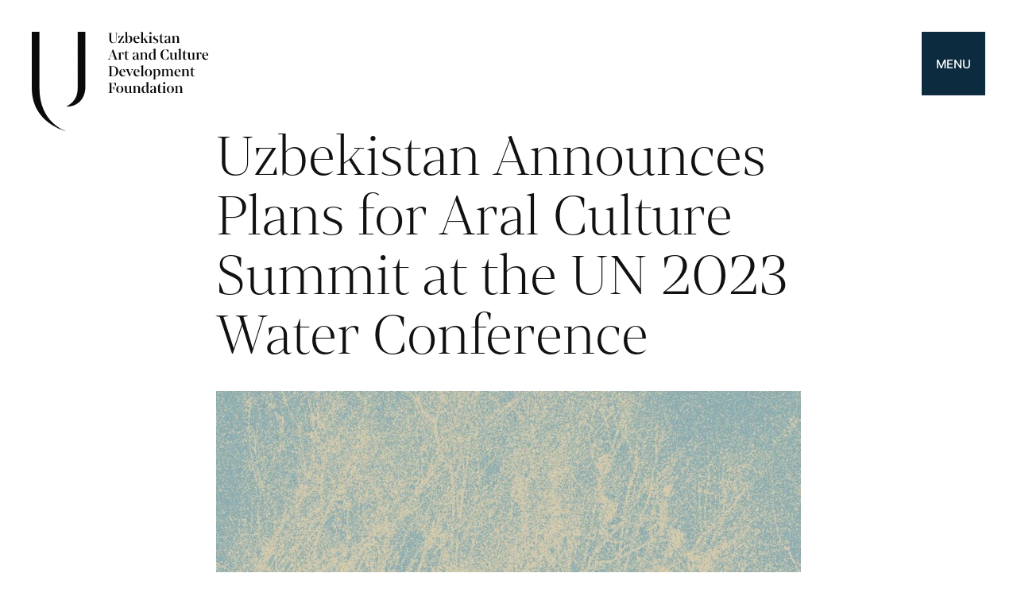

--- FILE ---
content_type: text/html; charset=UTF-8
request_url: https://acdf.uz/en/news/v-ramkah-konferencii-obedinennyh-naciy-po-vodnym-resursam-2023-uzbekistan-obyavlyaet-o-planah-provedeniya-aral-culture-summit
body_size: 5316
content:
<!DOCTYPE html><html lang="en"><head>
<link rel="dns-prefetch" href="//acdf.uz">
<link rel="dns-prefetch" href="//gmpg.org">
<link rel="dns-prefetch" href="//uz.linkedin.com">
<link rel="dns-prefetch" href="//t.me">
<link rel="dns-prefetch" href="//www.youtube.com">
<link rel="dns-prefetch" href="//www.instagram.com">
<link rel="dns-prefetch" href="//www.facebook.com">
<link rel="dns-prefetch" href="//www.freeprivacypolicy.com">
<link rel="dns-prefetch" href="//www.googletagmanager.com"><meta property="og:title" content="ACDF"><meta property="og:description" content="Art and Culture Development Foundation under the Cabinet of Ministers of the Republic of Uzbekistan"><meta property="og:image" content="https://acdf.uz/acdf-new/images/logo-en.png"><meta property="og:url" content="https://acdf.uz/en"><meta charset=utf-8><meta http-equiv="X-UA-Compatible" content="IE=edge"><meta name=viewport content="width=device-width, initial-scale=1"><meta name=csrf-token content="7fjFus4l33wJ3DJwceyWdqZzEhp0WdjLJddE2Kyw"><title>Uzbekistan Announces Plans for Aral Culture Summit at the UN 2023 Water Conference</title><link rel="profile" href="https://gmpg.org/xfn/11"><link rel="apple-touch-icon" sizes="180x180" href="https://acdf.uz/acdf-new/images/favicon/apple-touch-icon.png"><link rel="icon" type=image/png sizes="32x32" href="https://acdf.uz/acdf-new/images/favicon/favicon-32x32.png"><link rel="icon" type=image/png sizes="16x16" href="https://acdf.uz/acdf-new/images/favicon/favicon-16x16.png"><link rel="manifest" href="https://acdf.uz/acdf-new/images/favicon/site.webmanifest"><link rel="mask-icon" href="https://acdf.uz/acdf-new/images/favicon/safari-pinned-tab.svg" color="#5bbad5"><meta name=theme-color content="#003DA7"><meta name=msapplication-navbutton-color content="#003DA7"><meta name=apple-mobile-web-app-status-bar-style content="#003DA7"><link rel="stylesheet" type=text/css href="https://acdf.uz/acdf-new/js/slick-js/slick.css"><link rel="stylesheet" type=text/css href="https://acdf.uz/acdf-new/js/slick-js/slick-theme.css"><link rel="stylesheet" type=text/css href="https://acdf.uz/acdf-new/js/toastr/toastr.min.css"><link rel="stylesheet" type=text/css href="https://acdf.uz/acdf-new/css/styles.css?version=1.0.1.195"><meta name=description content="Participants of the following panel discussion titled &amp;ldquo;From Art to Action: Transforming Desert to Forest for the Revival of the Aral Sea Region&amp;rdquo; included climate scientist Michael Glantz, Director, Consortium for Capacity Building, Senior Re"><meta name=keywords content="News,Культура,Маданият"><meta type=image/jpeg name=link href="https://acdf.uz/uploads/1695732196-I1PRXBAixWVIZTDp.jpg" rel="image_src"><meta property="og:title" content="Uzbekistan Announces Plans for Aral Culture Summit at the UN 2023 Water Conference"><meta property="og:description" content="Participants of the following panel discussion titled &amp;ldquo;From Art to Action: Transforming Desert to Forest for the Revival of the Aral Sea Region&amp;rdquo; included climate scientist Michael Glantz, Director, Consortium for Capacity Building, Senior Re"><meta property="og:type" content="article"><meta property="og:url" content="https://acdf.uz/en/news/v-ramkah-konferencii-obedinennyh-naciy-po-vodnym-resursam-2023-uzbekistan-obyavlyaet-o-planah-provedeniya-aral-culture-summit"><meta property="og:image" content="https://acdf.uz/uploads/1695732196-I1PRXBAixWVIZTDp.jpg"><meta property="og:site_name" content="acdf.uz"><meta property="article:published_time" content="2023-03-22T00:00:00+0500">
<style>.page_speed_335662469{ margin: 0 } .page_speed_331421461{ text-decoration: none } .page_speed_1584657796{ width: 50% }</style>
</head><body><header class="header"><div class="header invert-header" data-main-target="header"><a href="https://acdf.uz/en" class="header_logo"><img alt="acdf-logo" data-logo="https://acdf.uz/acdf-new/images/logo-en.svg" data-logomin="https://acdf.uz/acdf-new/images/logo-letter-black.svg" data-main-target="headerLogo" src=https://acdf.uz/acdf-new/images/logo-en.svg ></a><div class="header_menu-btn" data-action="click->menu#openMenu"> Menu </div></div><div class="menu" data-menu-target="menu"><div class="menu_inner" data-menu-target="menuInner"><div class="menu_title" data-menu-target="title"><a href="https://acdf.uz/en"><img alt="logo-uacdf" src=https://acdf.uz/acdf-new/images/logo-en.svg ></a></div><div class="menu_nav"><a class="menu_nav_item" href="/en/activities" data-menu-target="itemCloseMenu"> Activities </a><a class="menu_nav_item" href="/en/news" data-menu-target="itemCloseMenu"> News </a><a class="menu_nav_item" href="/en/pages/about" data-menu-target="itemCloseMenu"> About Us </a><a class="menu_nav_item" href="/en/pages/rukovodstvo" data-menu-target="itemCloseMenu"> Management </a><a class="menu_nav_item" href="/en/contacts" data-menu-target="itemCloseMenu"> Contact Us </a><a class="menu_nav_item" href="/vacancies" data-menu-target="itemCloseMenu"> Vacancies </a><form class="menu_nav_search" id="search-form" data-menu-target="itemKeepMenu" accept-charset="UTF-8"><input type=text name=q id="q" class="search-bar_input" autocomplete="off" placeholder="Поиск" aria-label="search" ><button type=submit> &rarr;</button></form><div class="menu_lang"><a rel="alternate" hreflang="oz" class="menu_lang_item " href="https://acdf.uz/oz/news/v-ramkah-konferencii-obedinennyh-naciy-po-vodnym-resursam-2023-uzbekistan-obyavlyaet-o-planah-provedeniya-aral-culture-summit"> O‘Z </a><a rel="alternate" hreflang="ru" class="menu_lang_item " href="https://acdf.uz/ru/news/v-ramkah-konferencii-obedinennyh-naciy-po-vodnym-resursam-2023-uzbekistan-obyavlyaet-o-planah-provedeniya-aral-culture-summit"> РУ </a><a rel="alternate" hreflang="en" class="menu_lang_item active" href="https://acdf.uz/en/news/v-ramkah-konferencii-obedinennyh-naciy-po-vodnym-resursam-2023-uzbekistan-obyavlyaet-o-planah-provedeniya-aral-culture-summit"> EN </a></div></div><div class="menu_social"><a href="https://uz.linkedin.com/company/artandculturefdn" title="Linkedin" target="_blank" class="icon-linkedin" data-menu-target="itemCloseMenu" aria-label="Linkedin"></a><a href="https://t.me/acdfuz" title="Telegram" target="_blank" class="icon-telegram" data-menu-target="itemCloseMenu" aria-label="Telegram"></a><a href="https://www.youtube.com/@acdfuz" title="Youtube" target="_blank" class="icon-youtube" data-menu-target="itemCloseMenu" aria-label="Youtube"></a><a href="https://www.instagram.com/acdfuz/" title="Instagram" target="_blank" class="icon-instagram" data-menu-target="itemCloseMenu" aria-label="Instagram"></a><a href="https://www.facebook.com/acdfuz" title="Facebook" target="_blank" class="icon-facebook" data-menu-target="itemCloseMenu" aria-label="Facebook"></a></div><div class="icon-close bg-white" data-action="click->menu#closeMenu" aria-label="close"></div></div></div></header><div class="site-content-wrap"><div class="article-single" data-controller="slider"><div class="small-container"><h1 class="txt-0">Uzbekistan Announces Plans for Aral Culture Summit at the UN 2023 Water Conference</h1></div><div class="small-container"><div class="article-single_image fs-image" data-action="click->main#fullscreenImage"><img alt="v-ramkah-konferencii-obedinennyh-naciy-po-vodnym-resursam-2023-uzbekistan-obyavlyaet-o-planah-provedeniya-aral-culture-summit" data-lazy="/uploads/1695732196-I1PRXBAixWVIZTDp.jpg" src=/uploads/1695732196-I1PRXBAixWVIZTDp.jpg class="done"></div><div class="date"><div class="txt-5">22 March 2023</div></div><span class="tag-black">press release</span><div class="txt-5 f-bold mtb-2"> Reading time: 5 min. </div><div class="txt-4 f-italic"> On March 22, Gayane Umerova, Executive Director of the Art and Culture Development Foundation of Uzbekistan (ACDF), spoke at the UN 2023 Water Conference and shared the Foundation's plans to launch a cultural program that tackles the challenges faced by the Aral Sea. </div></div><div class="article-single_block"><div class="small-container"><div class="text-editor article-text"><p>Participants of the following panel discussion titled &ldquo;From Art to Action: Transforming Desert to Forest for the Revival of the Aral Sea Region&rdquo; included climate scientist Michael Glantz, Director, Consortium for Capacity Building, Senior Research Associate at the Institute of Arctic and Alpine Research, Social scientist and professor at the University of Colorado, Boulder; Tatjana Sprick, Director of Program and Development at dieDAS &ndash; Design Akademie Saaleck; Markus Reymann, Director of TBA21; Yusup Kamalov, Head of Department of Renewable Energy at Karakalpak branch of the Academy of Science of Uzbekistan; Oktyabr Dospanov, Historian and Archaeologist at the Nukus Museum of Art; and Jennifer Topping, Executive Director at the UN Multi-Partner Trust Fund Ofce in New York. They discussed the role of art, design, and science in addressing the problems of the Aral Sea region and its local inhabitants.</p><p>The Aral Sea, formerly the fourth largest lake in the world, began to dry up in the 1960s due to the unsustainable use of its water for irrigation. The consequences have been catastrophic for the region, leading to the collapse of the ecosystem and irreparable harm to the lives of 60 million people.</p><p>"The crisis of the Aral Sea is a devastating reminder of the consequences of human environmental neglect. In Karakalpakstan they still mourn the Sea astray would a human. And we are setting an ambitious task &mdash; to turn the dried-up floor of the Aral Sea into a garden. So, it is now becoming a symbol of hope and renewal. The Aral Cultural Summit unites artists with local farmers, creating sustainable ties in the field of biodesign for cultivation of new plants, and thereby designing a strategic plan for the next 10 years. This will become a center of change for the local community. A sea of change is on the horizon and we hope you will embrace it with us." &mdash; said Saida Mirziyoeva, Head of the communications and information policy sector of the Executive Office of the Presidential Administration of Uzbekistan.</p><p>The Government of Uzbekistan has developed long-term plans for transforming the dried-out eastern basin of the Aral Sea into a forest.</p><p>To support and highlight this initiative in the short-term, ACDF is organizing the Aral Culture Summit, a cultural program that brings together education, research, and art.</p><p>Gayane Umerova stated that &ldquo;The Aral Sea serves as a stark reminder of the devastating consequences of human actions on the environment, and it serves as a model for the future planetary crisis. With the Aral Culture Summit, we are not only addressing a regional problem but working towards a more viable future for the planet as a whole. We frmly believe in the transformative power of art, culture, and design as catalysts for change and advocates for social and environmental issues. This is also the frst initiative dedicated to bio-design in Uzbekistan."</p><p>Activists, artists, environmentalists, and experts from various parts of the world will come to Karakalpakstan and explore ways to strengthen the human-planet relationship through art and science. The Aral Culture Summit will pay close attention to the traditional practices of the Karakalpak ethnic group and the connections between its culture and the natural environment.</p><p>Further details regarding the contents of the program and dates will be announced in summer this year.</p></div></div></div></div><div class="footer "><div class="main-container"><div class="footer_newsletter"><div class="small-container"><form method="POST" action="https://acdf.uz/en/subscribers" accept-charset="UTF-8" id="mc-embedded-subscribe-form" name=mc-embedded-subscribe-form class="validate"><input name=_token type=hidden value="7fjFus4l33wJ3DJwceyWdqZzEhp0WdjLJddE2Kyw"><div class="newsletter-form"><input type=email class="required email" placeholder="Insert here your email!" name=email id="mce-EMAIL" value=""><input  type=submit value="Subscribe"class="btn-white page_speed_335662469"></div></form></div></div></div></div></div><div class="footer mt-0"><div class="footer_main"><div class="wide-container"><div class="footer_main_inner"><div class="footer_main_col"><img alt="acdf-logo" class="footer_logo" src=https://acdf.uz/acdf-new/images/logo-en.svg ></div><div class="footer_main_col"><div class="footer_social"><a href="https://uz.linkedin.com/company/artandculturefdn" title="Linkedin" target="_blank" class="icon-linkedin" data-menu-target="itemCloseMenu" aria-label="Linkedin"></a><a href="https://t.me/acdfuz" title="Telegram" target="_blank" class="icon-telegram" data-menu-target="itemCloseMenu" aria-label="Telegram"></a><a href="https://www.youtube.com/@acdfuz" title="Youtube" target="_blank" class="icon-youtube" data-menu-target="itemCloseMenu" aria-label="Youtube"></a><a href="https://www.instagram.com/acdfuz/" title="Instagram" target="_blank" class="icon-instagram" data-menu-target="itemCloseMenu" aria-label="Instagram"></a><a href="https://www.facebook.com/acdfuz" title="Facebook" target="_blank" class="icon-facebook" data-menu-target="itemCloseMenu" aria-label="Facebook"></a></div></div><div class="footer_main_col"><div class="txt-6 mb-2"> Contacts <p> Phone: <a href="tel:+998 (71) 207 40 80" class="text-decoration-none underline page_speed_331421461"> +998 (71) 207 40 80 </a></p><p>Email: <a href="mailto:info@acdf.uz" class="text-decoration-none underline page_speed_331421461"> info@acdf.uz </a></p></div><div class="txt-6 mb-2"><p class="page_speed_1584657796">1 Taras Shevchenko Str., Mirabad district, Tashkent, Uzbekistan</p></div></div><div class="footer_main_col"><div class="txt-6 mb-1"><a href="https://www.freeprivacypolicy.com/live/d5207074-2d11-40ac-92f5-13a405154d35" class="std-link">Privacy Policy</a></div><div class="txt-6 mb-1"><a href="https://www.freeprivacypolicy.com/live/d5207074-2d11-40ac-92f5-13a405154d35" class="std-link">Cookie Policy</a></div><div class="txt-6 mb-1"><a href='https://www.freeprivacypolicy.com/live/d5207074-2d11-40ac-92f5-13a405154d35' class='iubenda-cs-preferences-link std-link'>Your Privacy Choices</a></div></div></div></div></div><div class="popup popup-image"><div class="popup_inner"><div class="icon-close bg-white" data-action="click->main#closePopup"></div><img alt="uacdf-fullscreen-image"></div></div></div><script src=https://acdf.uz/acdf/js/jquery.min.js></script><script src=https://acdf.uz/acdf/js/bootstrap.min.js></script><script src=https://acdf.uz/acdf/js/jquery.fancybox.min.js></script><script src=https://acdf.uz/js/owl.carousel.js></script><script async src=https://www.googletagmanager.com/gtag/js?id=G-GQNFX5K8XN></script><script> window.dataLayer = window.dataLayer || []; function gtag(){dataLayer.push(arguments);} gtag('js', new Date()); gtag('config', 'G-GQNFX5K8XN'); </script><script src=https://acdf.uz/acdf-new/js/toastr/toastr.min.js></script><script src=https://acdf.uz/acdf-new/js/gsap/gsap.min.js></script><script src=https://acdf.uz/acdf-new/js/gsap/ScrollTrigger.min.js></script><script src=https://acdf.uz/acdf-new/js/slick-js/slick.min.js></script><script src=https://acdf.uz/acdf-new/js/main.js?v=1.0.0.16></script><script> toastr.options = { "closeButton": false, "debug": false, "newestOnTop": false, "progressBar": false, "positionClass": "toast-top-right", "preventDuplicates": false, "onclick": null, "showDuration": "300", "hideDuration": "1000", "timeOut": "5000", "extendedTimeOut": "1000", "showEasing": "swing", "hideEasing": "linear", "showMethod": "fadeIn", "hideMethod": "fadeOut" }</script></body></html>

--- FILE ---
content_type: text/css
request_url: https://acdf.uz/acdf-new/css/styles.css?version=1.0.1.195
body_size: 175483
content:

@font-face {
      font-family: 'Inter-Bold';
      src: url('/acdf-new/fonts/Inter-Bold.ttf');
  }

  @font-face {
      font-family: 'Inter-Light';
      src: url('/acdf-new/fonts/Inter-Light.ttf');
  }

  @font-face {
      font-family: 'Inter-Medium';
      src: url('/acdf-new/fonts/Inter-Medium.ttf');
  }

  @font-face {
      font-family: 'Inter-Regular';
      src: url('/acdf-new/fonts/Inter-Regular.ttf');
  }

  @font-face {
      font-family: 'MixtaPro-Light';
      src: url('/acdf-new/fonts/MixtaPro-Light.ttf');
  }

  @font-face {
      font-family: 'MixtaPro-Regular';
      src: url('/acdf-new/fonts/MixtaPro-Regular.ttf');
  }

  html,body,h1,h2,h3,h4,h5,h6,ul,li,input,textarea,section,div,p,span,a,button {
      margin: 0;
      padding: 0;
      font-weight: normal;
      text-decoration: none
  }

  * {
      box-sizing: border-box;
      outline: none
  }

  a {
      -webkit-tap-highlight-color: rgba(0,0,0,0);
      -webkit-touch-callout: none;
      cursor: pointer
  }

  @media all and (-ms-high-contrast: none),(-ms-high-contrast: active) {
      a,a:visited {
          color: inherit
      }
  }

  input,button,textarea {
      appearance: none;
      border: 0;
      border-radius: 0;
      box-shadow: 0;
  }

  input[type="submit"],button,a,pointer {
      cursor: pointer
  }

  html {
      box-sizing: border-box;
      overflow-y: scroll;
      -webkit-text-size-adjust: 100%
  }

  img,svg {
      user-select: none
  }

  h1,h2,h3,h4,h5,h6,p,input,button,textarea,a,b {
      appearance: none;
      font-style: normal;
      font-weight: normal;
      border: 0;
      border-radius: 0;
      text-decoration: none
  }

  button,input[type="submit"],a {
      cursor: pointer
  }

  *,::before,::after {
      box-sizing: inherit
  }

  .clearfix:after {
      visibility: hidden;
      display: block;
      font-size: 0;
      content: " ";
      clear: both;
      height: 0
  }

  ::before,::after {
      text-decoration: inherit;
      vertical-align: inherit
  }

  * {
      background-repeat: no-repeat;
      padding: 0;
      margin: 0;
      box-sizing: border-box;
      outline: 0
  }

  audio:not([controls]) {
      display: none;
      height: 0
  }

  hr {
      overflow: visible
  }

  article,aside,details,figcaption,figure,footer,header,main,menu,nav,section,summary {
      display: block
  }

  summary {
      display: list-item
  }

  small {
      font-size: 80%
  }

  [hidden],template {
      display: none
  }

  abbr[title] {
      border-bottom: 0px;
      text-decoration: none
  }

  a {
      background-color: transparent;
      -webkit-text-decoration-skip: objects
  }

  a:active,a:hover {
      outline-width: 0
  }

  code,kbd,pre,samp {
      font-family: monospace, monospace
  }

  b,em,i,strong {
      /*font-style: normal;*/
      /*font-weight: normal*/
  }

  dfn {
      font-style: normal
  }

  mark {
      background-color: #ff0;
      color: #000
  }

  sub,sup {
      font-size: 75%;
      line-height: 0;
      position: relative;
      vertical-align: baseline
  }

  sub {
      bottom: -0.25em
  }

  sup {
      top: -0.5em
  }

  input {
      border-radius: 0
  }

  button,[type="button"],[type="reset"],[type="submit"] [role="button"] {
      cursor: pointer
  }

  [disabled] {
      cursor: default
  }

  [type="number"] {
      width: auto
  }

  [type="search"] {
      -webkit-appearance: textfield
  }

  [type="search"]::-webkit-search-cancel-button,[type="search"]::-webkit-search-decoration {
      -webkit-appearance: none
  }

  textarea {
      overflow: auto;
      resize: vertical
  }

  button,input,optgroup,select,textarea {
      font: inherit
  }

  optgroup {
      font-weight: bold
  }

  button {
      overflow: visible
  }

  button::-moz-focus-inner,[type="button"]::-moz-focus-inner,[type="reset"]::-moz-focus-inner,[type="submit"]::-moz-focus-inner {
      border-style: 0;
      padding: 0
  }

  button:-moz-focusring,[type="button"]::-moz-focus-inner,[type="reset"]::-moz-focus-inner,[type="submit"]::-moz-focus-inner {
      outline: 1px dotted ButtonText
  }

  button,html [type="button"],[type="reset"],[type="submit"] {
      -webkit-appearance: button
  }

  button,select {
      text-transform: none
  }

  button,input,select,textarea {
      background-color: transparent;
      border-style: none;
      color: inherit
  }

  select {
      -moz-appearance: none;
      -webkit-appearance: none
  }

  select::-ms-expand {
      display: none
  }

  select::-ms-value {
      color: currentColor
  }

  legend {
      border: 0;
      color: inherit;
      display: table;
      max-width: 100%;
      white-space: normal
  }

  ::-webkit-file-upload-button {
      -webkit-appearance: button;
      font: inherit
  }

  [type="search"] {
      -webkit-appearance: textfield;
      outline-offset: -2px
  }

  img {
      border-style: none
  }

  progress {
      vertical-align: baseline
  }

  svg:not(:root) {
      overflow: hidden
  }

  audio,canvas,progress,video {
      display: inline-block
  }

  @media screen {
      [hidden~="screen"] {
          display: inherit
      }

      [hidden~="screen"]:not(:active):not(:focus):not(:target) {
          position: absolute !important;
          clip: rect(0 0 0 0) !important
      }
  }

  [aria-busy="true"] {
      cursor: progress
  }

  [aria-controls] {
      cursor: pointer
  }

  [aria-disabled] {
      cursor: default
  }

  ::-moz-selection {
      background-color: #b3d4fc;
      color: #000;
      text-shadow: none
  }

  ::selection {
      background-color: #b3d4fc;
      color: #000;
      text-shadow: none
  }

  .c-white {
      color: #fff
  }

  .bg-white {
      background-color: #fff
  }

  .c-black {
      color: #111
  }

  .bg-black {
      background-color: #111
  }

  .c-blue {
      color: #0C2b3E
  }

  .bg-blue {
      background-color: #0C2b3E
  }

  .c-salmon {
      color: #EAD7D7
  }

  .bg-salmon {
      background-color: #EAD7D7
  }

  .c-grey {
      color: #C1C1C1
  }

  .bg-grey {
      background-color: #C1C1C1
  }

  .c-transparent {
      color: transparent
  }

  .bg-transparent {
      background-color: transparent
  }

  @font-face {
      font-family: 'MixtaPro-Light';
      src: url(/acdf-new/fonts/MixtaPro-Light.otf) format("opentype");
      font-style: normal;
      font-display: swap
  }

  @font-face {
      font-family: 'MixtaPro-Regular';
      src: url(/acdf-new/fonts/MixtaPro-Regular.otf) format("opentype");
      font-style: normal;
      font-display: swap
  }

  @font-face {
      font-family: 'MixtaPro-Medium';
      src: url(/acdf-new/fonts/MixtaPro-Medium.otf) format("opentype");
      font-style: normal;
      font-display: swap
  }

  @font-face {
      font-family: 'Inter-Light';
      src: url(/acdf-new/fonts/Inter-Light.woff) format("woff"),url(/acdf-new/fonts/Inter-Light.woff2) format("woff2");
      font-style: normal;
      font-display: swap
  }

  @font-face {
      font-family: 'Inter-Regular';
      src: url(/acdf-new/fonts/Inter-Regular.woff) format("woff"),url(/acdf-new/fonts/Inter-Regular.woff2) format("woff2");
      font-style: normal;
      font-display: swap
  }

  @font-face {
      font-family: 'Inter-Medium';
      src: url(/acdf-new/fonts/Inter-Medium.otf) format("opentype");
      font-style: normal;
      font-display: swap
  }

  @font-face {
      font-family: 'Inter-Italic';
      src: url(/acdf-new/fonts/Inter-Italic.woff) format("woff"),url(/acdf-new/fonts/Inter-Italic.woff2) format("woff2");
      font-style: italic;
      font-display: swap
  }

  ::selection {
      background: c(blue);
      color: c(white)
  }

  html,body {
      font-smoothing: antialiased;
      -webkit-font-smoothing: antialiased;
      font-family: "Inter-Regular", sans-serif;
      font-size: 18px;
      color: #111
  }

  .f-light,.about-list_item_text p,.prog .prog-list_item_contents .std-link,.prog .prog-list_item_contents_body p,.articles-form input[type='text'],.newlsetter-form input[type="email"]::placeholder,.newlsetter-form input[type="text"]::placeholder,.articles-form input[type="email"]::placeholder,.articles-form input[type="text"]::placeholder {
      font-family: "Inter-Light", sans-serif
  }

  .f-reg,.search-page_search input,.nl-block_form .newsletter-form input[type="email"]::placeholder {
      font-family: "Inter-Regular", sans-serif
  }

  .f-medium,.header_menu-btn {
      font-family: "Inter-Medium", sans-serif
  }


  .f-bold,.contact-form .input-text label,[class*='tag-'],.text-editor blockquote,.text-editor em b,.text-editor em strong,.text-editor strong em,.text-editor b em,.text-editor strong,.text-editor b,.text-editor h3,.text-editor h2 {
      font-family: "Inter-Bold", sans-serif !important;
      font-weight: 800
  }

  .f-italic {
      font-family: "Inter-Italic", sans-serif
  }

  .f-serif,.serp_item_text_title,.about-list_item_text,.prog .prog-list_item_contents_title,.activities_item,.newsletter-form input[type="email"],.menu_nav_item,.article-index_item_contents_title,.exhibitions_item_title {
      font-family: "MixtaPro-Regular"
  }

  .f-serif-bold {
      font-family: "MixtaPro-Medium";
      font-weight: 800
  }

  .f-serif-medium {
      font-family: "MixtaPro-Medium"
  }

  .f-serif-light,.article-list_item_contents_title,.txt-0,.nl-block_text,.title-block_text {
      font-family: "MixtaPro-Light"
  }

  strong {
      font-weight: 800
  }

  .txt-0,.nl-block_text,.title-block_text {
      font-size: 75px;
      line-height: 75px
  }

  .txt-1,.about-list_item_text,.prog .prog-list_item_contents_title,.nl-block_text,.small-title .title-block_text {
      font-size: 50px;
      line-height: 55px
  }

  .txt-2,.search-page_search {
      font-size: 40px;
      line-height: 48px
  }

  .txt-3 {
      font-size: 35px;
      line-height: 45.5px
  }

  .txt-4,.activities_item,.title-section .text-editor p,.title-section .text-editor,.text-editor h3 {
      font-size: 22px;
      line-height: 28.6px
  }

  .txt-5,.prog .prog-list_item_contents .std-link,.nl-block_form .newsletter-form input[type="email"]::placeholder,.article-index_search select,.article-index_select select,.text-editor ul,.text-editor ol,.text-editor p {
      font-size: 18px;
      line-height: 25.2px
  }

  .txt-6,.header_menu-btn,.footer_main_col .std-link,[class*='btn-'],.article-list_item_contents .std-link,.gallery-slider_caption {
      font-size: 15px;
      line-height: 19.5px
  }

  .txt-7,[class*='tag-'],.articles_cat [class*='btn-'] {
      font-size: 12px;
      line-height: 15.6px
  }

  @media (max-width: 768px) {
      .txt-0,.nl-block_text,.title-block_text {
          font-size:50px;
          line-height: 50px
      }

      .txt-1,.about-list_item_text,.prog .prog-list_item_contents_title,.nl-block_text,.small-title .title-block_text {
          font-size: 35px;
          line-height: 38.5px
      }

      .txt-2,.search-page_search {
          font-size: 35px;
          line-height: 42px
      }

      .txt-3 {
          font-size: 30px;
          line-height: 39px
      }

      .txt-4,.activities_item,.title-section .text-editor p,.title-section .text-editor,.text-editor h3 {
          font-size: 21px;
          line-height: 27.3px
      }

      .txt-5,.prog .prog-list_item_contents .std-link,.nl-block_form .newsletter-form input[type="email"]::placeholder,.article-index_search select,.article-index_select select,.text-editor ul,.text-editor ol,.text-editor p {
          font-size: 18px;
          line-height: 25.2px
      }

      .txt-6,.header_menu-btn,.footer_main_col .std-link,[class*='btn-'],.article-list_item_contents .std-link,.gallery-slider_caption {
          font-size: 15px;
          line-height: 19.5px
      }

      .txt-7,[class*='tag-'],.articles_cat [class*='btn-'] {
          font-size: 12px;
          line-height: 15.6px
      }

      .locale-ru .txt-1,.locale-ru .about-list_item_text,.locale-ru .prog .prog-list_item_contents_title,.prog .locale-ru .prog-list_item_contents_title,.locale-ru .nl-block_text,.locale-ru .small-title .title-block_text,.small-title .locale-ru .title-block_text {
          font-size: 31px;
          line-height: 34.1px
      }

      .locale-ru .txt-2,.locale-ru .search-page_search {
          font-size: 31px;
          line-height: 34.1px
      }

      .locale-ru .txt-3 {
          font-size: 29px;
          line-height: 37.7px
      }
  }

  .underline {
      text-decoration: underline;
      text-underline-offset: 4px;
      text-decoration-thickness: 1px
  }

  .uppercase,.header_menu-btn,[class*='tag-'],.article-index_search select,.article-index_select select {
      text-transform: uppercase
  }

  .align-left {
      text-align: left
  }

  .align-center {
      text-align: center
  }

  .align-right {
      text-align: right
  }

  .ls-1,[class*='btn-'] {
      letter-spacing: 1px
  }

  .std-link {
      font-size: 18px;
      line-height: 23.4px;
      text-decoration: underline;
      text-underline-offset: 4px;
      text-decoration-thickness: 1px
  }

  .text-editor h2 {
      font-size: 26px;
      line-height: calc(26px * 1.3);
      margin: 32px 0 16px
  }

  .text-editor p {
      margin-bottom: 16px
  }

  .text-editor em b,.text-editor em strong,.text-editor strong em,.text-editor b em {
      font-style: italic
  }

  .text-editor ul,.text-editor ol {
      margin: 16px 0 16px 20px
  }

  .text-editor ol {
      margin-left: 25px
  }

  .text-editor a {
      /* text-decoration: underline; */
      text-underline-offset: 4px
  }

  .text-editor blockquote {
      padding-left: 40px;
      border-left: 2px solid #0C2b3E;
      margin: 32px 0
  }

  .text-editor iframe {
      width: 100% !important
  }

  .slick-loading .slick-list {
      background: #fff url(/acdf-new/images/ajax-loader.gif) center center no-repeat
  }

  @font-face {
      font-family: "slick";
      src: url(/acdf-new/fonts/slick.eot);
      src: url(/acdf-new/fonts/slick.eot?#iefix) format("embedded-opentype"),url(/acdf-new/fonts/slick.woff) format("woff"),url(/acdf-new/fonts/slick.ttf) format("truetype"),url(/acdf-new/fonts/slick.svg#slick) format("svg");
      font-weight: normal;
      font-style: normal
  }

  .slick-prev,.slick-next {
      position: absolute;
      display: block;
      height: 20px;
      width: 20px;
      line-height: 0px;
      font-size: 0px;
      cursor: pointer;
      background: transparent;
      color: transparent;
      top: 50%;
      -webkit-transform: translate(0, -50%);
      -ms-transform: translate(0, -50%);
      transform: translate(0, -50%);
      padding: 0;
      border: none;
      outline: none
  }

  .slick-prev:hover,.slick-prev:focus,.slick-next:hover,.slick-next:focus {
      outline: none;
      background: transparent;
      color: transparent
  }

  .slick-prev:hover:before,.slick-prev:focus:before,.slick-next:hover:before,.slick-next:focus:before {
      opacity: 1
  }

  .slick-prev.slick-disabled:before,.slick-next.slick-disabled:before {
      opacity: 0.25
  }

  .slick-prev:before,.slick-next:before {
      font-family: "slick";
      font-size: 20px;
      line-height: 1;
      color: white;
      opacity: 0.75;
      -webkit-font-smoothing: antialiased;
      -moz-osx-font-smoothing: grayscale
  }

  .slick-prev {
      left: -25px
  }

  [dir="rtl"] .slick-prev {
      left: auto;
      right: -25px
  }

  .slick-prev:before {
      content: "←"
  }

  [dir="rtl"] .slick-prev:before {
      content: "→"
  }

  .slick-next {
      right: -25px
  }

  [dir="rtl"] .slick-next {
      left: -25px;
      right: auto
  }

  .slick-next:before {
      content: "→"
  }

  [dir="rtl"] .slick-next:before {
      content: "←"
  }

  .slick-dotted.slick-slider {
      margin-bottom: 30px
  }

  .slick-dots {
      position: absolute;
      bottom: -25px;
      list-style: none;
      display: block;
      text-align: center;
      padding: 0;
      margin: 0;
      width: 100%
  }

  .slick-dots li {
      position: relative;
      display: inline-block;
      height: 20px;
      width: 20px;
      margin: 0 5px;
      padding: 0;
      cursor: pointer
  }

  .slick-dots li button {
      border: 0;
      background: transparent;
      display: block;
      height: 20px;
      width: 20px;
      outline: none;
      line-height: 0px;
      font-size: 0px;
      color: transparent;
      padding: 5px;
      cursor: pointer
  }

  .slick-dots li button:hover,.slick-dots li button:focus {
      outline: none
  }

  .slick-dots li button:hover:before,.slick-dots li button:focus:before {
      opacity: 1
  }

  .slick-dots li button:before {
      position: absolute;
      top: 0;
      left: 0;
      content: "•";
      width: 20px;
      height: 20px;
      font-family: "slick";
      font-size: 18px;
      line-height: 20px;
      text-align: center;
      color: black;
      opacity: 0.25;
      -webkit-font-smoothing: antialiased;
      -moz-osx-font-smoothing: grayscale
  }

  .slick-dots li.slick-active button:before {
      color: black;
      opacity: 0.75
  }

  .slick-slider {
      position: relative;
      display: block;
      box-sizing: border-box;
      -webkit-user-select: none;
      -moz-user-select: none;
      -ms-user-select: none;
      user-select: none;
      -webkit-touch-callout: none;
      -khtml-user-select: none;
      -ms-touch-action: pan-y;
      touch-action: pan-y;
      -webkit-tap-highlight-color: transparent
  }

  .slick-list {
      position: relative;
      display: block;
      overflow: hidden;
      margin: 0;
      padding: 0
  }

  .slick-list:focus {
      outline: none
  }

  .slick-list.dragging {
      cursor: pointer;
      cursor: hand
  }

  .slick-slider .slick-track,.slick-slider .slick-list {
      -webkit-transform: translate3d(0, 0, 0);
      -moz-transform: translate3d(0, 0, 0);
      -ms-transform: translate3d(0, 0, 0);
      -o-transform: translate3d(0, 0, 0);
      transform: translate3d(0, 0, 0)
  }

  .slick-track {
      position: relative;
      top: 0;
      left: 0;
      display: block;
      margin-left: auto;
      margin-right: auto
  }

  .slick-track:before,.slick-track:after {
      display: table;
      content: ''
  }

  .slick-track:after {
      clear: both
  }

  .slick-loading .slick-track {
      visibility: hidden
  }

  .slick-slide {
      display: none;
      float: left;
      height: 100%;
      min-height: 1px
  }

  [dir='rtl'] .slick-slide {
      float: right
  }

  .slick-slide img {
      display: block
  }

  .slick-slide.slick-loading img {
      display: none
  }

  .slick-slide.dragging img {
      pointer-events: none
  }

  .slick-initialized .slick-slide {
      display: block
  }

  .slick-loading .slick-slide {
      visibility: hidden
  }

  .slick-vertical .slick-slide {
      display: block;
      height: auto;
      border: 1px solid transparent
  }

  .slick-arrow.slick-hidden {
      display: none
  }

  [class~="grid"],[class*="grid-"],[class*="grid_"] {
      box-sizing: border-box;
      display: flex;
      flex-flow: row wrap;
      margin: 0 -12px
  }

  [class~="col"],[class*="col-"],[class*="col_"] {
      box-sizing: border-box;
      padding: 0 12px 24px;
      max-width: 100%
  }

  [class~="col"],[class*="col_"] {
      flex: 1 1 0%
  }

  [class*="col-"] {
      flex: none
  }

  [class~="grid"][class~="col"],[class~="grid"][class*="col-"],[class~="grid"][class*="col_"],[class*="grid-"][class~="col"],[class*="grid-"][class*="col-"],[class*="grid-"][class*="col_"],[class*="grid_"][class~="col"],[class*="grid_"][class*="col-"],[class*="grid_"][class*="col_"] {
      margin: 0;
      padding: 0
  }

  [class*="grid-"][class*="-noGutter"] {
      margin: 0
  }

  [class*="grid-"][class*="-noGutter"]>[class~="col"],[class*="grid-"][class*="-noGutter"]>[class*="col-"] {
      padding: 0
  }

  [class*="grid-"][class*="-noWrap"] {
      flex-wrap: nowrap
  }

  [class*="grid-"][class*="-center"] {
      justify-content: center
  }

  [class*="grid-"][class*="-right"] {
      justify-content: flex-end;
      align-self: flex-end;
      margin-left: auto
  }

  [class*="grid-"][class*="-top"] {
      align-items: flex-start
  }

  [class*="grid-"][class*="-middle"] {
      align-items: center
  }

  [class*="grid-"][class*="-bottom"] {
      align-items: flex-end
  }

  [class*="grid-"][class*="-reverse"] {
      flex-direction: row-reverse
  }

  [class*="grid-"][class*="-column"] {
      flex-direction: column
  }

  [class*="grid-"][class*="-column"]>[class*="col-"] {
      flex-basis: auto
  }

  [class*="grid-"][class*="-column-reverse"] {
      flex-direction: column-reverse
  }

  [class*="grid-"][class*="-spaceBetween"] {
      justify-content: space-between
  }

  [class*="grid-"][class*="-spaceAround"] {
      justify-content: space-around
  }

  [class*="grid-"][class*="-equalHeight"]>[class~="col"],[class*="grid-"][class*="-equalHeight"]>[class*="col-"],[class*="grid-"][class*="-equalHeight"]>[class*="col_"] {
      align-self: stretch
  }

  [class*="grid-"][class*="-equalHeight"]>[class~="col"]>*,[class*="grid-"][class*="-equalHeight"]>[class*="col-"]>*,[class*="grid-"][class*="-equalHeight"]>[class*="col_"]>* {
      height: 100%
  }

  [class*="grid-"][class*="-noBottom"]>[class~="col"],[class*="grid-"][class*="-noBottom"]>[class*="col-"],[class*="grid-"][class*="-noBottom"]>[class*="col_"] {
      padding-bottom: 0
  }

  [class*="col-"][class*="-top"] {
      align-self: flex-start
  }

  [class*="col-"][class*="-middle"] {
      align-self: center
  }

  [class*="col-"][class*="-bottom"] {
      align-self: flex-end
  }

  [class*="col-"][class*="-first"] {
      order: -1
  }

  [class*="col-"][class*="-last"] {
      order: 1
  }

  [class*="grid-1"]>[class~="col"],[class*="grid-1"]>[class*="col-"],[class*="grid-1"]>[class*="col_"] {
      flex-basis: 100%;
      max-width: 100%
  }

  [class*="grid-2"]>[class~="col"],[class*="grid-2"]>[class*="col-"],[class*="grid-2"]>[class*="col_"] {
      flex-basis: 50%;
      max-width: 50%
  }

  [class*="grid-3"]>[class~="col"],[class*="grid-3"]>[class*="col-"],[class*="grid-3"]>[class*="col_"] {
      flex-basis: 33.3333333333%;
      max-width: 33.3333333333%
  }

  [class*="grid-4"]>[class~="col"],[class*="grid-4"]>[class*="col-"],[class*="grid-4"]>[class*="col_"] {
      flex-basis: 25%;
      max-width: 25%
  }

  [class*="grid-5"]>[class~="col"],[class*="grid-5"]>[class*="col-"],[class*="grid-5"]>[class*="col_"] {
      flex-basis: 20%;
      max-width: 20%
  }

  [class*="grid-6"]>[class~="col"],[class*="grid-6"]>[class*="col-"],[class*="grid-6"]>[class*="col_"] {
      flex-basis: 16.6666666667%;
      max-width: 16.6666666667%
  }

  [class*="grid-7"]>[class~="col"],[class*="grid-7"]>[class*="col-"],[class*="grid-7"]>[class*="col_"] {
      flex-basis: 14.2857142857%;
      max-width: 14.2857142857%
  }

  [class*="grid-8"]>[class~="col"],[class*="grid-8"]>[class*="col-"],[class*="grid-8"]>[class*="col_"] {
      flex-basis: 12.5%;
      max-width: 12.5%
  }

  [class*="grid-9"]>[class~="col"],[class*="grid-9"]>[class*="col-"],[class*="grid-9"]>[class*="col_"] {
      flex-basis: 11.1111111111%;
      max-width: 11.1111111111%
  }

  [class*="grid-10"]>[class~="col"],[class*="grid-10"]>[class*="col-"],[class*="grid-10"]>[class*="col_"] {
      flex-basis: 10%;
      max-width: 10%
  }

  [class*="grid-11"]>[class~="col"],[class*="grid-11"]>[class*="col-"],[class*="grid-11"]>[class*="col_"] {
      flex-basis: 9.0909090909%;
      max-width: 9.0909090909%
  }

  [class*="grid-12"]>[class~="col"],[class*="grid-12"]>[class*="col-"],[class*="grid-12"]>[class*="col_"] {
      flex-basis: 8.3333333333%;
      max-width: 8.3333333333%
  }

  @media (max-width: 1440px) {
      [class*="_xl-1"]>[class~="col"],[class*="_xl-1"]>[class*="col-"],[class*="_xl-1"]>[class*="col_"] {
          flex-basis:100%;
          max-width: 100%
      }

      [class*="_xl-2"]>[class~="col"],[class*="_xl-2"]>[class*="col-"],[class*="_xl-2"]>[class*="col_"] {
          flex-basis: 50%;
          max-width: 50%
      }

      [class*="_xl-3"]>[class~="col"],[class*="_xl-3"]>[class*="col-"],[class*="_xl-3"]>[class*="col_"] {
          flex-basis: 33.3333333333%;
          max-width: 33.3333333333%
      }

      [class*="_xl-4"]>[class~="col"],[class*="_xl-4"]>[class*="col-"],[class*="_xl-4"]>[class*="col_"] {
          flex-basis: 25%;
          max-width: 25%
      }

      [class*="_xl-5"]>[class~="col"],[class*="_xl-5"]>[class*="col-"],[class*="_xl-5"]>[class*="col_"] {
          flex-basis: 20%;
          max-width: 20%
      }

      [class*="_xl-6"]>[class~="col"],[class*="_xl-6"]>[class*="col-"],[class*="_xl-6"]>[class*="col_"] {
          flex-basis: 16.6666666667%;
          max-width: 16.6666666667%
      }

      [class*="_xl-7"]>[class~="col"],[class*="_xl-7"]>[class*="col-"],[class*="_xl-7"]>[class*="col_"] {
          flex-basis: 14.2857142857%;
          max-width: 14.2857142857%
      }

      [class*="_xl-8"]>[class~="col"],[class*="_xl-8"]>[class*="col-"],[class*="_xl-8"]>[class*="col_"] {
          flex-basis: 12.5%;
          max-width: 12.5%
      }

      [class*="_xl-9"]>[class~="col"],[class*="_xl-9"]>[class*="col-"],[class*="_xl-9"]>[class*="col_"] {
          flex-basis: 11.1111111111%;
          max-width: 11.1111111111%
      }

      [class*="_xl-10"]>[class~="col"],[class*="_xl-10"]>[class*="col-"],[class*="_xl-10"]>[class*="col_"] {
          flex-basis: 10%;
          max-width: 10%
      }

      [class*="_xl-11"]>[class~="col"],[class*="_xl-11"]>[class*="col-"],[class*="_xl-11"]>[class*="col_"] {
          flex-basis: 9.0909090909%;
          max-width: 9.0909090909%
      }

      [class*="_xl-12"]>[class~="col"],[class*="_xl-12"]>[class*="col-"],[class*="_xl-12"]>[class*="col_"] {
          flex-basis: 8.3333333333%;
          max-width: 8.3333333333%
      }
  }

  @media (max-width: 1280px) {
      [class*="_lg-1"]>[class~="col"],[class*="_lg-1"]>[class*="col-"],[class*="_lg-1"]>[class*="col_"] {
          flex-basis:100%;
          max-width: 100%
      }

      [class*="_lg-2"]>[class~="col"],[class*="_lg-2"]>[class*="col-"],[class*="_lg-2"]>[class*="col_"] {
          flex-basis: 50%;
          max-width: 50%
      }

      [class*="_lg-3"]>[class~="col"],[class*="_lg-3"]>[class*="col-"],[class*="_lg-3"]>[class*="col_"] {
          flex-basis: 33.3333333333%;
          max-width: 33.3333333333%
      }

      [class*="_lg-4"]>[class~="col"],[class*="_lg-4"]>[class*="col-"],[class*="_lg-4"]>[class*="col_"] {
          flex-basis: 25%;
          max-width: 25%
      }

      [class*="_lg-5"]>[class~="col"],[class*="_lg-5"]>[class*="col-"],[class*="_lg-5"]>[class*="col_"] {
          flex-basis: 20%;
          max-width: 20%
      }

      [class*="_lg-6"]>[class~="col"],[class*="_lg-6"]>[class*="col-"],[class*="_lg-6"]>[class*="col_"] {
          flex-basis: 16.6666666667%;
          max-width: 16.6666666667%
      }

      [class*="_lg-7"]>[class~="col"],[class*="_lg-7"]>[class*="col-"],[class*="_lg-7"]>[class*="col_"] {
          flex-basis: 14.2857142857%;
          max-width: 14.2857142857%
      }

      [class*="_lg-8"]>[class~="col"],[class*="_lg-8"]>[class*="col-"],[class*="_lg-8"]>[class*="col_"] {
          flex-basis: 12.5%;
          max-width: 12.5%
      }

      [class*="_lg-9"]>[class~="col"],[class*="_lg-9"]>[class*="col-"],[class*="_lg-9"]>[class*="col_"] {
          flex-basis: 11.1111111111%;
          max-width: 11.1111111111%
      }

      [class*="_lg-10"]>[class~="col"],[class*="_lg-10"]>[class*="col-"],[class*="_lg-10"]>[class*="col_"] {
          flex-basis: 10%;
          max-width: 10%
      }

      [class*="_lg-11"]>[class~="col"],[class*="_lg-11"]>[class*="col-"],[class*="_lg-11"]>[class*="col_"] {
          flex-basis: 9.0909090909%;
          max-width: 9.0909090909%
      }

      [class*="_lg-12"]>[class~="col"],[class*="_lg-12"]>[class*="col-"],[class*="_lg-12"]>[class*="col_"] {
          flex-basis: 8.3333333333%;
          max-width: 8.3333333333%
      }
  }

  @media (max-width: 1180px) {
      [class*="_mlg-1"]>[class~="col"],[class*="_mlg-1"]>[class*="col-"],[class*="_mlg-1"]>[class*="col_"] {
          flex-basis:100%;
          max-width: 100%
      }

      [class*="_mlg-2"]>[class~="col"],[class*="_mlg-2"]>[class*="col-"],[class*="_mlg-2"]>[class*="col_"] {
          flex-basis: 50%;
          max-width: 50%
      }

      [class*="_mlg-3"]>[class~="col"],[class*="_mlg-3"]>[class*="col-"],[class*="_mlg-3"]>[class*="col_"] {
          flex-basis: 33.3333333333%;
          max-width: 33.3333333333%
      }

      [class*="_mlg-4"]>[class~="col"],[class*="_mlg-4"]>[class*="col-"],[class*="_mlg-4"]>[class*="col_"] {
          flex-basis: 25%;
          max-width: 25%
      }

      [class*="_mlg-5"]>[class~="col"],[class*="_mlg-5"]>[class*="col-"],[class*="_mlg-5"]>[class*="col_"] {
          flex-basis: 20%;
          max-width: 20%
      }

      [class*="_mlg-6"]>[class~="col"],[class*="_mlg-6"]>[class*="col-"],[class*="_mlg-6"]>[class*="col_"] {
          flex-basis: 16.6666666667%;
          max-width: 16.6666666667%
      }

      [class*="_mlg-7"]>[class~="col"],[class*="_mlg-7"]>[class*="col-"],[class*="_mlg-7"]>[class*="col_"] {
          flex-basis: 14.2857142857%;
          max-width: 14.2857142857%
      }

      [class*="_mlg-8"]>[class~="col"],[class*="_mlg-8"]>[class*="col-"],[class*="_mlg-8"]>[class*="col_"] {
          flex-basis: 12.5%;
          max-width: 12.5%
      }

      [class*="_mlg-9"]>[class~="col"],[class*="_mlg-9"]>[class*="col-"],[class*="_mlg-9"]>[class*="col_"] {
          flex-basis: 11.1111111111%;
          max-width: 11.1111111111%
      }

      [class*="_mlg-10"]>[class~="col"],[class*="_mlg-10"]>[class*="col-"],[class*="_mlg-10"]>[class*="col_"] {
          flex-basis: 10%;
          max-width: 10%
      }

      [class*="_mlg-11"]>[class~="col"],[class*="_mlg-11"]>[class*="col-"],[class*="_mlg-11"]>[class*="col_"] {
          flex-basis: 9.0909090909%;
          max-width: 9.0909090909%
      }

      [class*="_mlg-12"]>[class~="col"],[class*="_mlg-12"]>[class*="col-"],[class*="_mlg-12"]>[class*="col_"] {
          flex-basis: 8.3333333333%;
          max-width: 8.3333333333%
      }
  }

  @media (max-width: 1024px) {
      [class*="_md-1"]>[class~="col"],[class*="_md-1"]>[class*="col-"],[class*="_md-1"]>[class*="col_"] {
          flex-basis:100%;
          max-width: 100%
      }

      [class*="_md-2"]>[class~="col"],[class*="_md-2"]>[class*="col-"],[class*="_md-2"]>[class*="col_"] {
          flex-basis: 50%;
          max-width: 50%
      }

      [class*="_md-3"]>[class~="col"],[class*="_md-3"]>[class*="col-"],[class*="_md-3"]>[class*="col_"] {
          flex-basis: 33.3333333333%;
          max-width: 33.3333333333%
      }

      [class*="_md-4"]>[class~="col"],[class*="_md-4"]>[class*="col-"],[class*="_md-4"]>[class*="col_"] {
          flex-basis: 25%;
          max-width: 25%
      }

      [class*="_md-5"]>[class~="col"],[class*="_md-5"]>[class*="col-"],[class*="_md-5"]>[class*="col_"] {
          flex-basis: 20%;
          max-width: 20%
      }

      [class*="_md-6"]>[class~="col"],[class*="_md-6"]>[class*="col-"],[class*="_md-6"]>[class*="col_"] {
          flex-basis: 16.6666666667%;
          max-width: 16.6666666667%
      }

      [class*="_md-7"]>[class~="col"],[class*="_md-7"]>[class*="col-"],[class*="_md-7"]>[class*="col_"] {
          flex-basis: 14.2857142857%;
          max-width: 14.2857142857%
      }

      [class*="_md-8"]>[class~="col"],[class*="_md-8"]>[class*="col-"],[class*="_md-8"]>[class*="col_"] {
          flex-basis: 12.5%;
          max-width: 12.5%
      }

      [class*="_md-9"]>[class~="col"],[class*="_md-9"]>[class*="col-"],[class*="_md-9"]>[class*="col_"] {
          flex-basis: 11.1111111111%;
          max-width: 11.1111111111%
      }

      [class*="_md-10"]>[class~="col"],[class*="_md-10"]>[class*="col-"],[class*="_md-10"]>[class*="col_"] {
          flex-basis: 10%;
          max-width: 10%
      }

      [class*="_md-11"]>[class~="col"],[class*="_md-11"]>[class*="col-"],[class*="_md-11"]>[class*="col_"] {
          flex-basis: 9.0909090909%;
          max-width: 9.0909090909%
      }

      [class*="_md-12"]>[class~="col"],[class*="_md-12"]>[class*="col-"],[class*="_md-12"]>[class*="col_"] {
          flex-basis: 8.3333333333%;
          max-width: 8.3333333333%
      }
  }

  @media (max-width: 900px) {
      [class*="_msm-1"]>[class~="col"],[class*="_msm-1"]>[class*="col-"],[class*="_msm-1"]>[class*="col_"] {
          flex-basis:100%;
          max-width: 100%
      }

      [class*="_msm-2"]>[class~="col"],[class*="_msm-2"]>[class*="col-"],[class*="_msm-2"]>[class*="col_"] {
          flex-basis: 50%;
          max-width: 50%
      }

      [class*="_msm-3"]>[class~="col"],[class*="_msm-3"]>[class*="col-"],[class*="_msm-3"]>[class*="col_"] {
          flex-basis: 33.3333333333%;
          max-width: 33.3333333333%
      }

      [class*="_msm-4"]>[class~="col"],[class*="_msm-4"]>[class*="col-"],[class*="_msm-4"]>[class*="col_"] {
          flex-basis: 25%;
          max-width: 25%
      }

      [class*="_msm-5"]>[class~="col"],[class*="_msm-5"]>[class*="col-"],[class*="_msm-5"]>[class*="col_"] {
          flex-basis: 20%;
          max-width: 20%
      }

      [class*="_msm-6"]>[class~="col"],[class*="_msm-6"]>[class*="col-"],[class*="_msm-6"]>[class*="col_"] {
          flex-basis: 16.6666666667%;
          max-width: 16.6666666667%
      }

      [class*="_msm-7"]>[class~="col"],[class*="_msm-7"]>[class*="col-"],[class*="_msm-7"]>[class*="col_"] {
          flex-basis: 14.2857142857%;
          max-width: 14.2857142857%
      }

      [class*="_msm-8"]>[class~="col"],[class*="_msm-8"]>[class*="col-"],[class*="_msm-8"]>[class*="col_"] {
          flex-basis: 12.5%;
          max-width: 12.5%
      }

      [class*="_msm-9"]>[class~="col"],[class*="_msm-9"]>[class*="col-"],[class*="_msm-9"]>[class*="col_"] {
          flex-basis: 11.1111111111%;
          max-width: 11.1111111111%
      }

      [class*="_msm-10"]>[class~="col"],[class*="_msm-10"]>[class*="col-"],[class*="_msm-10"]>[class*="col_"] {
          flex-basis: 10%;
          max-width: 10%
      }

      [class*="_msm-11"]>[class~="col"],[class*="_msm-11"]>[class*="col-"],[class*="_msm-11"]>[class*="col_"] {
          flex-basis: 9.0909090909%;
          max-width: 9.0909090909%
      }

      [class*="_msm-12"]>[class~="col"],[class*="_msm-12"]>[class*="col-"],[class*="_msm-12"]>[class*="col_"] {
          flex-basis: 8.3333333333%;
          max-width: 8.3333333333%
      }
  }

  @media (max-width: 768px) {
      [class*="_sm-1"]>[class~="col"],[class*="_sm-1"]>[class*="col-"],[class*="_sm-1"]>[class*="col_"] {
          flex-basis:100%;
          max-width: 100%
      }

      [class*="_sm-2"]>[class~="col"],[class*="_sm-2"]>[class*="col-"],[class*="_sm-2"]>[class*="col_"] {
          flex-basis: 50%;
          max-width: 50%
      }

      [class*="_sm-3"]>[class~="col"],[class*="_sm-3"]>[class*="col-"],[class*="_sm-3"]>[class*="col_"] {
          flex-basis: 33.3333333333%;
          max-width: 33.3333333333%
      }

      [class*="_sm-4"]>[class~="col"],[class*="_sm-4"]>[class*="col-"],[class*="_sm-4"]>[class*="col_"] {
          flex-basis: 25%;
          max-width: 25%
      }

      [class*="_sm-5"]>[class~="col"],[class*="_sm-5"]>[class*="col-"],[class*="_sm-5"]>[class*="col_"] {
          flex-basis: 20%;
          max-width: 20%
      }

      [class*="_sm-6"]>[class~="col"],[class*="_sm-6"]>[class*="col-"],[class*="_sm-6"]>[class*="col_"] {
          flex-basis: 16.6666666667%;
          max-width: 16.6666666667%
      }

      [class*="_sm-7"]>[class~="col"],[class*="_sm-7"]>[class*="col-"],[class*="_sm-7"]>[class*="col_"] {
          flex-basis: 14.2857142857%;
          max-width: 14.2857142857%
      }

      [class*="_sm-8"]>[class~="col"],[class*="_sm-8"]>[class*="col-"],[class*="_sm-8"]>[class*="col_"] {
          flex-basis: 12.5%;
          max-width: 12.5%
      }

      [class*="_sm-9"]>[class~="col"],[class*="_sm-9"]>[class*="col-"],[class*="_sm-9"]>[class*="col_"] {
          flex-basis: 11.1111111111%;
          max-width: 11.1111111111%
      }

      [class*="_sm-10"]>[class~="col"],[class*="_sm-10"]>[class*="col-"],[class*="_sm-10"]>[class*="col_"] {
          flex-basis: 10%;
          max-width: 10%
      }

      [class*="_sm-11"]>[class~="col"],[class*="_sm-11"]>[class*="col-"],[class*="_sm-11"]>[class*="col_"] {
          flex-basis: 9.0909090909%;
          max-width: 9.0909090909%
      }

      [class*="_sm-12"]>[class~="col"],[class*="_sm-12"]>[class*="col-"],[class*="_sm-12"]>[class*="col_"] {
          flex-basis: 8.3333333333%;
          max-width: 8.3333333333%
      }
  }

  @media (max-width: 576px) {
      [class*="_xs-1"]>[class~="col"],[class*="_xs-1"]>[class*="col-"],[class*="_xs-1"]>[class*="col_"] {
          flex-basis:100%;
          max-width: 100%
      }

      [class*="_xs-2"]>[class~="col"],[class*="_xs-2"]>[class*="col-"],[class*="_xs-2"]>[class*="col_"] {
          flex-basis: 50%;
          max-width: 50%
      }

      [class*="_xs-3"]>[class~="col"],[class*="_xs-3"]>[class*="col-"],[class*="_xs-3"]>[class*="col_"] {
          flex-basis: 33.3333333333%;
          max-width: 33.3333333333%
      }

      [class*="_xs-4"]>[class~="col"],[class*="_xs-4"]>[class*="col-"],[class*="_xs-4"]>[class*="col_"] {
          flex-basis: 25%;
          max-width: 25%
      }

      [class*="_xs-5"]>[class~="col"],[class*="_xs-5"]>[class*="col-"],[class*="_xs-5"]>[class*="col_"] {
          flex-basis: 20%;
          max-width: 20%
      }

      [class*="_xs-6"]>[class~="col"],[class*="_xs-6"]>[class*="col-"],[class*="_xs-6"]>[class*="col_"] {
          flex-basis: 16.6666666667%;
          max-width: 16.6666666667%
      }

      [class*="_xs-7"]>[class~="col"],[class*="_xs-7"]>[class*="col-"],[class*="_xs-7"]>[class*="col_"] {
          flex-basis: 14.2857142857%;
          max-width: 14.2857142857%
      }

      [class*="_xs-8"]>[class~="col"],[class*="_xs-8"]>[class*="col-"],[class*="_xs-8"]>[class*="col_"] {
          flex-basis: 12.5%;
          max-width: 12.5%
      }

      [class*="_xs-9"]>[class~="col"],[class*="_xs-9"]>[class*="col-"],[class*="_xs-9"]>[class*="col_"] {
          flex-basis: 11.1111111111%;
          max-width: 11.1111111111%
      }

      [class*="_xs-10"]>[class~="col"],[class*="_xs-10"]>[class*="col-"],[class*="_xs-10"]>[class*="col_"] {
          flex-basis: 10%;
          max-width: 10%
      }

      [class*="_xs-11"]>[class~="col"],[class*="_xs-11"]>[class*="col-"],[class*="_xs-11"]>[class*="col_"] {
          flex-basis: 9.0909090909%;
          max-width: 9.0909090909%
      }

      [class*="_xs-12"]>[class~="col"],[class*="_xs-12"]>[class*="col-"],[class*="_xs-12"]>[class*="col_"] {
          flex-basis: 8.3333333333%;
          max-width: 8.3333333333%
      }
  }

  @media (max-width: 360px) {
      [class*="_xxs-1"]>[class~="col"],[class*="_xxs-1"]>[class*="col-"],[class*="_xxs-1"]>[class*="col_"] {
          flex-basis:100%;
          max-width: 100%
      }

      [class*="_xxs-2"]>[class~="col"],[class*="_xxs-2"]>[class*="col-"],[class*="_xxs-2"]>[class*="col_"] {
          flex-basis: 50%;
          max-width: 50%
      }

      [class*="_xxs-3"]>[class~="col"],[class*="_xxs-3"]>[class*="col-"],[class*="_xxs-3"]>[class*="col_"] {
          flex-basis: 33.3333333333%;
          max-width: 33.3333333333%
      }

      [class*="_xxs-4"]>[class~="col"],[class*="_xxs-4"]>[class*="col-"],[class*="_xxs-4"]>[class*="col_"] {
          flex-basis: 25%;
          max-width: 25%
      }

      [class*="_xxs-5"]>[class~="col"],[class*="_xxs-5"]>[class*="col-"],[class*="_xxs-5"]>[class*="col_"] {
          flex-basis: 20%;
          max-width: 20%
      }

      [class*="_xxs-6"]>[class~="col"],[class*="_xxs-6"]>[class*="col-"],[class*="_xxs-6"]>[class*="col_"] {
          flex-basis: 16.6666666667%;
          max-width: 16.6666666667%
      }

      [class*="_xxs-7"]>[class~="col"],[class*="_xxs-7"]>[class*="col-"],[class*="_xxs-7"]>[class*="col_"] {
          flex-basis: 14.2857142857%;
          max-width: 14.2857142857%
      }

      [class*="_xxs-8"]>[class~="col"],[class*="_xxs-8"]>[class*="col-"],[class*="_xxs-8"]>[class*="col_"] {
          flex-basis: 12.5%;
          max-width: 12.5%
      }

      [class*="_xxs-9"]>[class~="col"],[class*="_xxs-9"]>[class*="col-"],[class*="_xxs-9"]>[class*="col_"] {
          flex-basis: 11.1111111111%;
          max-width: 11.1111111111%
      }

      [class*="_xxs-10"]>[class~="col"],[class*="_xxs-10"]>[class*="col-"],[class*="_xxs-10"]>[class*="col_"] {
          flex-basis: 10%;
          max-width: 10%
      }

      [class*="_xxs-11"]>[class~="col"],[class*="_xxs-11"]>[class*="col-"],[class*="_xxs-11"]>[class*="col_"] {
          flex-basis: 9.0909090909%;
          max-width: 9.0909090909%
      }

      [class*="_xxs-12"]>[class~="col"],[class*="_xxs-12"]>[class*="col-"],[class*="_xxs-12"]>[class*="col_"] {
          flex-basis: 8.3333333333%;
          max-width: 8.3333333333%
      }
  }

  [class~="grid"]>[class*="col-1"],[class*="grid-"]>[class*="col-1"],[class*="grid_"]>[class*="col-1"] {
      flex-basis: 8.3333333333%;
      max-width: 8.3333333333%
  }

  [class~="grid"]>[class*="col-2"],[class*="grid-"]>[class*="col-2"],[class*="grid_"]>[class*="col-2"] {
      flex-basis: 16.6666666667%;
      max-width: 16.6666666667%
  }

  [class~="grid"]>[class*="col-3"],[class*="grid-"]>[class*="col-3"],[class*="grid_"]>[class*="col-3"] {
      flex-basis: 25%;
      max-width: 25%
  }

  [class~="grid"]>[class*="col-4"],[class*="grid-"]>[class*="col-4"],[class*="grid_"]>[class*="col-4"] {
      flex-basis: 33.3333333333%;
      max-width: 33.3333333333%
  }

  [class~="grid"]>[class*="col-5"],[class*="grid-"]>[class*="col-5"],[class*="grid_"]>[class*="col-5"] {
      flex-basis: 41.6666666667%;
      max-width: 41.6666666667%
  }

  [class~="grid"]>[class*="col-6"],[class*="grid-"]>[class*="col-6"],[class*="grid_"]>[class*="col-6"] {
      flex-basis: 50%;
      max-width: 50%
  }

  [class~="grid"]>[class*="col-7"],[class*="grid-"]>[class*="col-7"],[class*="grid_"]>[class*="col-7"] {
      flex-basis: 58.3333333333%;
      max-width: 58.3333333333%
  }

  [class~="grid"]>[class*="col-8"],[class*="grid-"]>[class*="col-8"],[class*="grid_"]>[class*="col-8"] {
      flex-basis: 66.6666666667%;
      max-width: 66.6666666667%
  }

  [class~="grid"]>[class*="col-9"],[class*="grid-"]>[class*="col-9"],[class*="grid_"]>[class*="col-9"] {
      flex-basis: 75%;
      max-width: 75%
  }

  [class~="grid"]>[class*="col-10"],[class*="grid-"]>[class*="col-10"],[class*="grid_"]>[class*="col-10"] {
      flex-basis: 83.3333333333%;
      max-width: 83.3333333333%
  }

  [class~="grid"]>[class*="col-11"],[class*="grid-"]>[class*="col-11"],[class*="grid_"]>[class*="col-11"] {
      flex-basis: 91.6666666667%;
      max-width: 91.6666666667%
  }

  [class~="grid"]>[class*="col-12"],[class*="grid-"]>[class*="col-12"],[class*="grid_"]>[class*="col-12"] {
      flex-basis: 100%;
      max-width: 100%
  }

  [class~="grid"]>[data-push-left*="off-0"],[class*="grid-"]>[data-push-left*="off-0"],[class*="grid_"]>[data-push-left*="off-0"] {
      margin-left: 0
  }

  [class~="grid"]>[data-push-left*="off-1"],[class*="grid-"]>[data-push-left*="off-1"],[class*="grid_"]>[data-push-left*="off-1"] {
      margin-left: 8.3333333333%
  }

  [class~="grid"]>[data-push-left*="off-2"],[class*="grid-"]>[data-push-left*="off-2"],[class*="grid_"]>[data-push-left*="off-2"] {
      margin-left: 16.6666666667%
  }

  [class~="grid"]>[data-push-left*="off-3"],[class*="grid-"]>[data-push-left*="off-3"],[class*="grid_"]>[data-push-left*="off-3"] {
      margin-left: 25%
  }

  [class~="grid"]>[data-push-left*="off-4"],[class*="grid-"]>[data-push-left*="off-4"],[class*="grid_"]>[data-push-left*="off-4"] {
      margin-left: 33.3333333333%
  }

  [class~="grid"]>[data-push-left*="off-5"],[class*="grid-"]>[data-push-left*="off-5"],[class*="grid_"]>[data-push-left*="off-5"] {
      margin-left: 41.6666666667%
  }

  [class~="grid"]>[data-push-left*="off-6"],[class*="grid-"]>[data-push-left*="off-6"],[class*="grid_"]>[data-push-left*="off-6"] {
      margin-left: 50%
  }

  [class~="grid"]>[data-push-left*="off-7"],[class*="grid-"]>[data-push-left*="off-7"],[class*="grid_"]>[data-push-left*="off-7"] {
      margin-left: 58.3333333333%
  }

  [class~="grid"]>[data-push-left*="off-8"],[class*="grid-"]>[data-push-left*="off-8"],[class*="grid_"]>[data-push-left*="off-8"] {
      margin-left: 66.6666666667%
  }

  [class~="grid"]>[data-push-left*="off-9"],[class*="grid-"]>[data-push-left*="off-9"],[class*="grid_"]>[data-push-left*="off-9"] {
      margin-left: 75%
  }

  [class~="grid"]>[data-push-left*="off-10"],[class*="grid-"]>[data-push-left*="off-10"],[class*="grid_"]>[data-push-left*="off-10"] {
      margin-left: 83.3333333333%
  }

  [class~="grid"]>[data-push-left*="off-11"],[class*="grid-"]>[data-push-left*="off-11"],[class*="grid_"]>[data-push-left*="off-11"] {
      margin-left: 91.6666666667%
  }

  [class~="grid"]>[data-push-right*="off-0"],[class*="grid-"]>[data-push-right*="off-0"],[class*="grid_"]>[data-push-right*="off-0"] {
      margin-right: 0
  }

  [class~="grid"]>[data-push-right*="off-1"],[class*="grid-"]>[data-push-right*="off-1"],[class*="grid_"]>[data-push-right*="off-1"] {
      margin-right: 8.3333333333%
  }

  [class~="grid"]>[data-push-right*="off-2"],[class*="grid-"]>[data-push-right*="off-2"],[class*="grid_"]>[data-push-right*="off-2"] {
      margin-right: 16.6666666667%
  }

  [class~="grid"]>[data-push-right*="off-3"],[class*="grid-"]>[data-push-right*="off-3"],[class*="grid_"]>[data-push-right*="off-3"] {
      margin-right: 25%
  }

  [class~="grid"]>[data-push-right*="off-4"],[class*="grid-"]>[data-push-right*="off-4"],[class*="grid_"]>[data-push-right*="off-4"] {
      margin-right: 33.3333333333%
  }

  [class~="grid"]>[data-push-right*="off-5"],[class*="grid-"]>[data-push-right*="off-5"],[class*="grid_"]>[data-push-right*="off-5"] {
      margin-right: 41.6666666667%
  }

  [class~="grid"]>[data-push-right*="off-6"],[class*="grid-"]>[data-push-right*="off-6"],[class*="grid_"]>[data-push-right*="off-6"] {
      margin-right: 50%
  }

  [class~="grid"]>[data-push-right*="off-7"],[class*="grid-"]>[data-push-right*="off-7"],[class*="grid_"]>[data-push-right*="off-7"] {
      margin-right: 58.3333333333%
  }

  [class~="grid"]>[data-push-right*="off-8"],[class*="grid-"]>[data-push-right*="off-8"],[class*="grid_"]>[data-push-right*="off-8"] {
      margin-right: 66.6666666667%
  }

  [class~="grid"]>[data-push-right*="off-9"],[class*="grid-"]>[data-push-right*="off-9"],[class*="grid_"]>[data-push-right*="off-9"] {
      margin-right: 75%
  }

  [class~="grid"]>[data-push-right*="off-10"],[class*="grid-"]>[data-push-right*="off-10"],[class*="grid_"]>[data-push-right*="off-10"] {
      margin-right: 83.3333333333%
  }

  [class~="grid"]>[data-push-right*="off-11"],[class*="grid-"]>[data-push-right*="off-11"],[class*="grid_"]>[data-push-right*="off-11"] {
      margin-right: 91.6666666667%
  }

  @media (max-width: 1440px) {
      [class~="grid"]>[class*="_xl-1"],[class*="grid-"]>[class*="_xl-1"],[class*="grid_"]>[class*="_xl-1"] {
          flex-basis:8.3333333333%;
          max-width: 8.3333333333%
      }

      [class~="grid"]>[class*="_xl-2"],[class*="grid-"]>[class*="_xl-2"],[class*="grid_"]>[class*="_xl-2"] {
          flex-basis: 16.6666666667%;
          max-width: 16.6666666667%
      }

      [class~="grid"]>[class*="_xl-3"],[class*="grid-"]>[class*="_xl-3"],[class*="grid_"]>[class*="_xl-3"] {
          flex-basis: 25%;
          max-width: 25%
      }

      [class~="grid"]>[class*="_xl-4"],[class*="grid-"]>[class*="_xl-4"],[class*="grid_"]>[class*="_xl-4"] {
          flex-basis: 33.3333333333%;
          max-width: 33.3333333333%
      }

      [class~="grid"]>[class*="_xl-5"],[class*="grid-"]>[class*="_xl-5"],[class*="grid_"]>[class*="_xl-5"] {
          flex-basis: 41.6666666667%;
          max-width: 41.6666666667%
      }

      [class~="grid"]>[class*="_xl-6"],[class*="grid-"]>[class*="_xl-6"],[class*="grid_"]>[class*="_xl-6"] {
          flex-basis: 50%;
          max-width: 50%
      }

      [class~="grid"]>[class*="_xl-7"],[class*="grid-"]>[class*="_xl-7"],[class*="grid_"]>[class*="_xl-7"] {
          flex-basis: 58.3333333333%;
          max-width: 58.3333333333%
      }

      [class~="grid"]>[class*="_xl-8"],[class*="grid-"]>[class*="_xl-8"],[class*="grid_"]>[class*="_xl-8"] {
          flex-basis: 66.6666666667%;
          max-width: 66.6666666667%
      }

      [class~="grid"]>[class*="_xl-9"],[class*="grid-"]>[class*="_xl-9"],[class*="grid_"]>[class*="_xl-9"] {
          flex-basis: 75%;
          max-width: 75%
      }

      [class~="grid"]>[class*="_xl-10"],[class*="grid-"]>[class*="_xl-10"],[class*="grid_"]>[class*="_xl-10"] {
          flex-basis: 83.3333333333%;
          max-width: 83.3333333333%
      }

      [class~="grid"]>[class*="_xl-11"],[class*="grid-"]>[class*="_xl-11"],[class*="grid_"]>[class*="_xl-11"] {
          flex-basis: 91.6666666667%;
          max-width: 91.6666666667%
      }

      [class~="grid"]>[class*="_xl-12"],[class*="grid-"]>[class*="_xl-12"],[class*="grid_"]>[class*="_xl-12"] {
          flex-basis: 100%;
          max-width: 100%
      }

      [class~="grid"]>[data-push-left*="_xl-0"],[class*="grid-"]>[data-push-left*="_xl-0"],[class*="grid_"]>[data-push-left*="_xl-0"] {
          margin-left: 0
      }

      [class~="grid"]>[data-push-left*="_xl-1"],[class*="grid-"]>[data-push-left*="_xl-1"],[class*="grid_"]>[data-push-left*="_xl-1"] {
          margin-left: 8.3333333333%
      }

      [class~="grid"]>[data-push-left*="_xl-2"],[class*="grid-"]>[data-push-left*="_xl-2"],[class*="grid_"]>[data-push-left*="_xl-2"] {
          margin-left: 16.6666666667%
      }

      [class~="grid"]>[data-push-left*="_xl-3"],[class*="grid-"]>[data-push-left*="_xl-3"],[class*="grid_"]>[data-push-left*="_xl-3"] {
          margin-left: 25%
      }

      [class~="grid"]>[data-push-left*="_xl-4"],[class*="grid-"]>[data-push-left*="_xl-4"],[class*="grid_"]>[data-push-left*="_xl-4"] {
          margin-left: 33.3333333333%
      }

      [class~="grid"]>[data-push-left*="_xl-5"],[class*="grid-"]>[data-push-left*="_xl-5"],[class*="grid_"]>[data-push-left*="_xl-5"] {
          margin-left: 41.6666666667%
      }

      [class~="grid"]>[data-push-left*="_xl-6"],[class*="grid-"]>[data-push-left*="_xl-6"],[class*="grid_"]>[data-push-left*="_xl-6"] {
          margin-left: 50%
      }

      [class~="grid"]>[data-push-left*="_xl-7"],[class*="grid-"]>[data-push-left*="_xl-7"],[class*="grid_"]>[data-push-left*="_xl-7"] {
          margin-left: 58.3333333333%
      }

      [class~="grid"]>[data-push-left*="_xl-8"],[class*="grid-"]>[data-push-left*="_xl-8"],[class*="grid_"]>[data-push-left*="_xl-8"] {
          margin-left: 66.6666666667%
      }

      [class~="grid"]>[data-push-left*="_xl-9"],[class*="grid-"]>[data-push-left*="_xl-9"],[class*="grid_"]>[data-push-left*="_xl-9"] {
          margin-left: 75%
      }

      [class~="grid"]>[data-push-left*="_xl-10"],[class*="grid-"]>[data-push-left*="_xl-10"],[class*="grid_"]>[data-push-left*="_xl-10"] {
          margin-left: 83.3333333333%
      }

      [class~="grid"]>[data-push-left*="_xl-11"],[class*="grid-"]>[data-push-left*="_xl-11"],[class*="grid_"]>[data-push-left*="_xl-11"] {
          margin-left: 91.6666666667%
      }

      [class~="grid"]>[data-push-right*="_xl-0"],[class*="grid-"]>[data-push-right*="_xl-0"],[class*="grid_"]>[data-push-right*="_xl-0"] {
          margin-right: 0
      }

      [class~="grid"]>[data-push-right*="_xl-1"],[class*="grid-"]>[data-push-right*="_xl-1"],[class*="grid_"]>[data-push-right*="_xl-1"] {
          margin-right: 8.3333333333%
      }

      [class~="grid"]>[data-push-right*="_xl-2"],[class*="grid-"]>[data-push-right*="_xl-2"],[class*="grid_"]>[data-push-right*="_xl-2"] {
          margin-right: 16.6666666667%
      }

      [class~="grid"]>[data-push-right*="_xl-3"],[class*="grid-"]>[data-push-right*="_xl-3"],[class*="grid_"]>[data-push-right*="_xl-3"] {
          margin-right: 25%
      }

      [class~="grid"]>[data-push-right*="_xl-4"],[class*="grid-"]>[data-push-right*="_xl-4"],[class*="grid_"]>[data-push-right*="_xl-4"] {
          margin-right: 33.3333333333%
      }

      [class~="grid"]>[data-push-right*="_xl-5"],[class*="grid-"]>[data-push-right*="_xl-5"],[class*="grid_"]>[data-push-right*="_xl-5"] {
          margin-right: 41.6666666667%
      }

      [class~="grid"]>[data-push-right*="_xl-6"],[class*="grid-"]>[data-push-right*="_xl-6"],[class*="grid_"]>[data-push-right*="_xl-6"] {
          margin-right: 50%
      }

      [class~="grid"]>[data-push-right*="_xl-7"],[class*="grid-"]>[data-push-right*="_xl-7"],[class*="grid_"]>[data-push-right*="_xl-7"] {
          margin-right: 58.3333333333%
      }

      [class~="grid"]>[data-push-right*="_xl-8"],[class*="grid-"]>[data-push-right*="_xl-8"],[class*="grid_"]>[data-push-right*="_xl-8"] {
          margin-right: 66.6666666667%
      }

      [class~="grid"]>[data-push-right*="_xl-9"],[class*="grid-"]>[data-push-right*="_xl-9"],[class*="grid_"]>[data-push-right*="_xl-9"] {
          margin-right: 75%
      }

      [class~="grid"]>[data-push-right*="_xl-10"],[class*="grid-"]>[data-push-right*="_xl-10"],[class*="grid_"]>[data-push-right*="_xl-10"] {
          margin-right: 83.3333333333%
      }

      [class~="grid"]>[data-push-right*="_xl-11"],[class*="grid-"]>[data-push-right*="_xl-11"],[class*="grid_"]>[data-push-right*="_xl-11"] {
          margin-right: 91.6666666667%
      }

      [class~="grid"] [class*="_xl-first"],[class*="grid-"] [class*="_xl-first"],[class*="grid_"] [class*="_xl-first"] {
          order: -1
      }

      [class~="grid"] [class*="_xl-last"],[class*="grid-"] [class*="_xl-last"],[class*="grid_"] [class*="_xl-last"] {
          order: 1
      }
  }

  @media (max-width: 1280px) {
      [class~="grid"]>[class*="_lg-1"],[class*="grid-"]>[class*="_lg-1"],[class*="grid_"]>[class*="_lg-1"] {
          flex-basis:8.3333333333%;
          max-width: 8.3333333333%
      }

      [class~="grid"]>[class*="_lg-2"],[class*="grid-"]>[class*="_lg-2"],[class*="grid_"]>[class*="_lg-2"] {
          flex-basis: 16.6666666667%;
          max-width: 16.6666666667%
      }

      [class~="grid"]>[class*="_lg-3"],[class*="grid-"]>[class*="_lg-3"],[class*="grid_"]>[class*="_lg-3"] {
          flex-basis: 25%;
          max-width: 25%
      }

      [class~="grid"]>[class*="_lg-4"],[class*="grid-"]>[class*="_lg-4"],[class*="grid_"]>[class*="_lg-4"] {
          flex-basis: 33.3333333333%;
          max-width: 33.3333333333%
      }

      [class~="grid"]>[class*="_lg-5"],[class*="grid-"]>[class*="_lg-5"],[class*="grid_"]>[class*="_lg-5"] {
          flex-basis: 41.6666666667%;
          max-width: 41.6666666667%
      }

      [class~="grid"]>[class*="_lg-6"],[class*="grid-"]>[class*="_lg-6"],[class*="grid_"]>[class*="_lg-6"] {
          flex-basis: 50%;
          max-width: 50%
      }

      [class~="grid"]>[class*="_lg-7"],[class*="grid-"]>[class*="_lg-7"],[class*="grid_"]>[class*="_lg-7"] {
          flex-basis: 58.3333333333%;
          max-width: 58.3333333333%
      }

      [class~="grid"]>[class*="_lg-8"],[class*="grid-"]>[class*="_lg-8"],[class*="grid_"]>[class*="_lg-8"] {
          flex-basis: 66.6666666667%;
          max-width: 66.6666666667%
      }

      [class~="grid"]>[class*="_lg-9"],[class*="grid-"]>[class*="_lg-9"],[class*="grid_"]>[class*="_lg-9"] {
          flex-basis: 75%;
          max-width: 75%
      }

      [class~="grid"]>[class*="_lg-10"],[class*="grid-"]>[class*="_lg-10"],[class*="grid_"]>[class*="_lg-10"] {
          flex-basis: 83.3333333333%;
          max-width: 83.3333333333%
      }

      [class~="grid"]>[class*="_lg-11"],[class*="grid-"]>[class*="_lg-11"],[class*="grid_"]>[class*="_lg-11"] {
          flex-basis: 91.6666666667%;
          max-width: 91.6666666667%
      }

      [class~="grid"]>[class*="_lg-12"],[class*="grid-"]>[class*="_lg-12"],[class*="grid_"]>[class*="_lg-12"] {
          flex-basis: 100%;
          max-width: 100%
      }

      [class~="grid"]>[data-push-left*="_lg-0"],[class*="grid-"]>[data-push-left*="_lg-0"],[class*="grid_"]>[data-push-left*="_lg-0"] {
          margin-left: 0
      }

      [class~="grid"]>[data-push-left*="_lg-1"],[class*="grid-"]>[data-push-left*="_lg-1"],[class*="grid_"]>[data-push-left*="_lg-1"] {
          margin-left: 8.3333333333%
      }

      [class~="grid"]>[data-push-left*="_lg-2"],[class*="grid-"]>[data-push-left*="_lg-2"],[class*="grid_"]>[data-push-left*="_lg-2"] {
          margin-left: 16.6666666667%
      }

      [class~="grid"]>[data-push-left*="_lg-3"],[class*="grid-"]>[data-push-left*="_lg-3"],[class*="grid_"]>[data-push-left*="_lg-3"] {
          margin-left: 25%
      }

      [class~="grid"]>[data-push-left*="_lg-4"],[class*="grid-"]>[data-push-left*="_lg-4"],[class*="grid_"]>[data-push-left*="_lg-4"] {
          margin-left: 33.3333333333%
      }

      [class~="grid"]>[data-push-left*="_lg-5"],[class*="grid-"]>[data-push-left*="_lg-5"],[class*="grid_"]>[data-push-left*="_lg-5"] {
          margin-left: 41.6666666667%
      }

      [class~="grid"]>[data-push-left*="_lg-6"],[class*="grid-"]>[data-push-left*="_lg-6"],[class*="grid_"]>[data-push-left*="_lg-6"] {
          margin-left: 50%
      }

      [class~="grid"]>[data-push-left*="_lg-7"],[class*="grid-"]>[data-push-left*="_lg-7"],[class*="grid_"]>[data-push-left*="_lg-7"] {
          margin-left: 58.3333333333%
      }

      [class~="grid"]>[data-push-left*="_lg-8"],[class*="grid-"]>[data-push-left*="_lg-8"],[class*="grid_"]>[data-push-left*="_lg-8"] {
          margin-left: 66.6666666667%
      }

      [class~="grid"]>[data-push-left*="_lg-9"],[class*="grid-"]>[data-push-left*="_lg-9"],[class*="grid_"]>[data-push-left*="_lg-9"] {
          margin-left: 75%
      }

      [class~="grid"]>[data-push-left*="_lg-10"],[class*="grid-"]>[data-push-left*="_lg-10"],[class*="grid_"]>[data-push-left*="_lg-10"] {
          margin-left: 83.3333333333%
      }

      [class~="grid"]>[data-push-left*="_lg-11"],[class*="grid-"]>[data-push-left*="_lg-11"],[class*="grid_"]>[data-push-left*="_lg-11"] {
          margin-left: 91.6666666667%
      }

      [class~="grid"]>[data-push-right*="_lg-0"],[class*="grid-"]>[data-push-right*="_lg-0"],[class*="grid_"]>[data-push-right*="_lg-0"] {
          margin-right: 0
      }

      [class~="grid"]>[data-push-right*="_lg-1"],[class*="grid-"]>[data-push-right*="_lg-1"],[class*="grid_"]>[data-push-right*="_lg-1"] {
          margin-right: 8.3333333333%
      }

      [class~="grid"]>[data-push-right*="_lg-2"],[class*="grid-"]>[data-push-right*="_lg-2"],[class*="grid_"]>[data-push-right*="_lg-2"] {
          margin-right: 16.6666666667%
      }

      [class~="grid"]>[data-push-right*="_lg-3"],[class*="grid-"]>[data-push-right*="_lg-3"],[class*="grid_"]>[data-push-right*="_lg-3"] {
          margin-right: 25%
      }

      [class~="grid"]>[data-push-right*="_lg-4"],[class*="grid-"]>[data-push-right*="_lg-4"],[class*="grid_"]>[data-push-right*="_lg-4"] {
          margin-right: 33.3333333333%
      }

      [class~="grid"]>[data-push-right*="_lg-5"],[class*="grid-"]>[data-push-right*="_lg-5"],[class*="grid_"]>[data-push-right*="_lg-5"] {
          margin-right: 41.6666666667%
      }

      [class~="grid"]>[data-push-right*="_lg-6"],[class*="grid-"]>[data-push-right*="_lg-6"],[class*="grid_"]>[data-push-right*="_lg-6"] {
          margin-right: 50%
      }

      [class~="grid"]>[data-push-right*="_lg-7"],[class*="grid-"]>[data-push-right*="_lg-7"],[class*="grid_"]>[data-push-right*="_lg-7"] {
          margin-right: 58.3333333333%
      }

      [class~="grid"]>[data-push-right*="_lg-8"],[class*="grid-"]>[data-push-right*="_lg-8"],[class*="grid_"]>[data-push-right*="_lg-8"] {
          margin-right: 66.6666666667%
      }

      [class~="grid"]>[data-push-right*="_lg-9"],[class*="grid-"]>[data-push-right*="_lg-9"],[class*="grid_"]>[data-push-right*="_lg-9"] {
          margin-right: 75%
      }

      [class~="grid"]>[data-push-right*="_lg-10"],[class*="grid-"]>[data-push-right*="_lg-10"],[class*="grid_"]>[data-push-right*="_lg-10"] {
          margin-right: 83.3333333333%
      }

      [class~="grid"]>[data-push-right*="_lg-11"],[class*="grid-"]>[data-push-right*="_lg-11"],[class*="grid_"]>[data-push-right*="_lg-11"] {
          margin-right: 91.6666666667%
      }

      [class~="grid"] [class*="_lg-first"],[class*="grid-"] [class*="_lg-first"],[class*="grid_"] [class*="_lg-first"] {
          order: -1
      }

      [class~="grid"] [class*="_lg-last"],[class*="grid-"] [class*="_lg-last"],[class*="grid_"] [class*="_lg-last"] {
          order: 1
      }
  }

  @media (max-width: 1180px) {
      [class~="grid"]>[class*="_mlg-1"],[class*="grid-"]>[class*="_mlg-1"],[class*="grid_"]>[class*="_mlg-1"] {
          flex-basis:8.3333333333%;
          max-width: 8.3333333333%
      }

      [class~="grid"]>[class*="_mlg-2"],[class*="grid-"]>[class*="_mlg-2"],[class*="grid_"]>[class*="_mlg-2"] {
          flex-basis: 16.6666666667%;
          max-width: 16.6666666667%
      }

      [class~="grid"]>[class*="_mlg-3"],[class*="grid-"]>[class*="_mlg-3"],[class*="grid_"]>[class*="_mlg-3"] {
          flex-basis: 25%;
          max-width: 25%
      }

      [class~="grid"]>[class*="_mlg-4"],[class*="grid-"]>[class*="_mlg-4"],[class*="grid_"]>[class*="_mlg-4"] {
          flex-basis: 33.3333333333%;
          max-width: 33.3333333333%
      }

      [class~="grid"]>[class*="_mlg-5"],[class*="grid-"]>[class*="_mlg-5"],[class*="grid_"]>[class*="_mlg-5"] {
          flex-basis: 41.6666666667%;
          max-width: 41.6666666667%
      }

      [class~="grid"]>[class*="_mlg-6"],[class*="grid-"]>[class*="_mlg-6"],[class*="grid_"]>[class*="_mlg-6"] {
          flex-basis: 50%;
          max-width: 50%
      }

      [class~="grid"]>[class*="_mlg-7"],[class*="grid-"]>[class*="_mlg-7"],[class*="grid_"]>[class*="_mlg-7"] {
          flex-basis: 58.3333333333%;
          max-width: 58.3333333333%
      }

      [class~="grid"]>[class*="_mlg-8"],[class*="grid-"]>[class*="_mlg-8"],[class*="grid_"]>[class*="_mlg-8"] {
          flex-basis: 66.6666666667%;
          max-width: 66.6666666667%
      }

      [class~="grid"]>[class*="_mlg-9"],[class*="grid-"]>[class*="_mlg-9"],[class*="grid_"]>[class*="_mlg-9"] {
          flex-basis: 75%;
          max-width: 75%
      }

      [class~="grid"]>[class*="_mlg-10"],[class*="grid-"]>[class*="_mlg-10"],[class*="grid_"]>[class*="_mlg-10"] {
          flex-basis: 83.3333333333%;
          max-width: 83.3333333333%
      }

      [class~="grid"]>[class*="_mlg-11"],[class*="grid-"]>[class*="_mlg-11"],[class*="grid_"]>[class*="_mlg-11"] {
          flex-basis: 91.6666666667%;
          max-width: 91.6666666667%
      }

      [class~="grid"]>[class*="_mlg-12"],[class*="grid-"]>[class*="_mlg-12"],[class*="grid_"]>[class*="_mlg-12"] {
          flex-basis: 100%;
          max-width: 100%
      }

      [class~="grid"]>[data-push-left*="_mlg-0"],[class*="grid-"]>[data-push-left*="_mlg-0"],[class*="grid_"]>[data-push-left*="_mlg-0"] {
          margin-left: 0
      }

      [class~="grid"]>[data-push-left*="_mlg-1"],[class*="grid-"]>[data-push-left*="_mlg-1"],[class*="grid_"]>[data-push-left*="_mlg-1"] {
          margin-left: 8.3333333333%
      }

      [class~="grid"]>[data-push-left*="_mlg-2"],[class*="grid-"]>[data-push-left*="_mlg-2"],[class*="grid_"]>[data-push-left*="_mlg-2"] {
          margin-left: 16.6666666667%
      }

      [class~="grid"]>[data-push-left*="_mlg-3"],[class*="grid-"]>[data-push-left*="_mlg-3"],[class*="grid_"]>[data-push-left*="_mlg-3"] {
          margin-left: 25%
      }

      [class~="grid"]>[data-push-left*="_mlg-4"],[class*="grid-"]>[data-push-left*="_mlg-4"],[class*="grid_"]>[data-push-left*="_mlg-4"] {
          margin-left: 33.3333333333%
      }

      [class~="grid"]>[data-push-left*="_mlg-5"],[class*="grid-"]>[data-push-left*="_mlg-5"],[class*="grid_"]>[data-push-left*="_mlg-5"] {
          margin-left: 41.6666666667%
      }

      [class~="grid"]>[data-push-left*="_mlg-6"],[class*="grid-"]>[data-push-left*="_mlg-6"],[class*="grid_"]>[data-push-left*="_mlg-6"] {
          margin-left: 50%
      }

      [class~="grid"]>[data-push-left*="_mlg-7"],[class*="grid-"]>[data-push-left*="_mlg-7"],[class*="grid_"]>[data-push-left*="_mlg-7"] {
          margin-left: 58.3333333333%
      }

      [class~="grid"]>[data-push-left*="_mlg-8"],[class*="grid-"]>[data-push-left*="_mlg-8"],[class*="grid_"]>[data-push-left*="_mlg-8"] {
          margin-left: 66.6666666667%
      }

      [class~="grid"]>[data-push-left*="_mlg-9"],[class*="grid-"]>[data-push-left*="_mlg-9"],[class*="grid_"]>[data-push-left*="_mlg-9"] {
          margin-left: 75%
      }

      [class~="grid"]>[data-push-left*="_mlg-10"],[class*="grid-"]>[data-push-left*="_mlg-10"],[class*="grid_"]>[data-push-left*="_mlg-10"] {
          margin-left: 83.3333333333%
      }

      [class~="grid"]>[data-push-left*="_mlg-11"],[class*="grid-"]>[data-push-left*="_mlg-11"],[class*="grid_"]>[data-push-left*="_mlg-11"] {
          margin-left: 91.6666666667%
      }

      [class~="grid"]>[data-push-right*="_mlg-0"],[class*="grid-"]>[data-push-right*="_mlg-0"],[class*="grid_"]>[data-push-right*="_mlg-0"] {
          margin-right: 0
      }

      [class~="grid"]>[data-push-right*="_mlg-1"],[class*="grid-"]>[data-push-right*="_mlg-1"],[class*="grid_"]>[data-push-right*="_mlg-1"] {
          margin-right: 8.3333333333%
      }

      [class~="grid"]>[data-push-right*="_mlg-2"],[class*="grid-"]>[data-push-right*="_mlg-2"],[class*="grid_"]>[data-push-right*="_mlg-2"] {
          margin-right: 16.6666666667%
      }

      [class~="grid"]>[data-push-right*="_mlg-3"],[class*="grid-"]>[data-push-right*="_mlg-3"],[class*="grid_"]>[data-push-right*="_mlg-3"] {
          margin-right: 25%
      }

      [class~="grid"]>[data-push-right*="_mlg-4"],[class*="grid-"]>[data-push-right*="_mlg-4"],[class*="grid_"]>[data-push-right*="_mlg-4"] {
          margin-right: 33.3333333333%
      }

      [class~="grid"]>[data-push-right*="_mlg-5"],[class*="grid-"]>[data-push-right*="_mlg-5"],[class*="grid_"]>[data-push-right*="_mlg-5"] {
          margin-right: 41.6666666667%
      }

      [class~="grid"]>[data-push-right*="_mlg-6"],[class*="grid-"]>[data-push-right*="_mlg-6"],[class*="grid_"]>[data-push-right*="_mlg-6"] {
          margin-right: 50%
      }

      [class~="grid"]>[data-push-right*="_mlg-7"],[class*="grid-"]>[data-push-right*="_mlg-7"],[class*="grid_"]>[data-push-right*="_mlg-7"] {
          margin-right: 58.3333333333%
      }

      [class~="grid"]>[data-push-right*="_mlg-8"],[class*="grid-"]>[data-push-right*="_mlg-8"],[class*="grid_"]>[data-push-right*="_mlg-8"] {
          margin-right: 66.6666666667%
      }

      [class~="grid"]>[data-push-right*="_mlg-9"],[class*="grid-"]>[data-push-right*="_mlg-9"],[class*="grid_"]>[data-push-right*="_mlg-9"] {
          margin-right: 75%
      }

      [class~="grid"]>[data-push-right*="_mlg-10"],[class*="grid-"]>[data-push-right*="_mlg-10"],[class*="grid_"]>[data-push-right*="_mlg-10"] {
          margin-right: 83.3333333333%
      }

      [class~="grid"]>[data-push-right*="_mlg-11"],[class*="grid-"]>[data-push-right*="_mlg-11"],[class*="grid_"]>[data-push-right*="_mlg-11"] {
          margin-right: 91.6666666667%
      }

      [class~="grid"] [class*="_mlg-first"],[class*="grid-"] [class*="_mlg-first"],[class*="grid_"] [class*="_mlg-first"] {
          order: -1
      }

      [class~="grid"] [class*="_mlg-last"],[class*="grid-"] [class*="_mlg-last"],[class*="grid_"] [class*="_mlg-last"] {
          order: 1
      }
  }

  @media (max-width: 1024px) {
      [class~="grid"]>[class*="_md-1"],[class*="grid-"]>[class*="_md-1"],[class*="grid_"]>[class*="_md-1"] {
          flex-basis:8.3333333333%;
          max-width: 8.3333333333%
      }

      [class~="grid"]>[class*="_md-2"],[class*="grid-"]>[class*="_md-2"],[class*="grid_"]>[class*="_md-2"] {
          flex-basis: 16.6666666667%;
          max-width: 16.6666666667%
      }

      [class~="grid"]>[class*="_md-3"],[class*="grid-"]>[class*="_md-3"],[class*="grid_"]>[class*="_md-3"] {
          flex-basis: 25%;
          max-width: 25%
      }

      [class~="grid"]>[class*="_md-4"],[class*="grid-"]>[class*="_md-4"],[class*="grid_"]>[class*="_md-4"] {
          flex-basis: 33.3333333333%;
          max-width: 33.3333333333%
      }

      [class~="grid"]>[class*="_md-5"],[class*="grid-"]>[class*="_md-5"],[class*="grid_"]>[class*="_md-5"] {
          flex-basis: 41.6666666667%;
          max-width: 41.6666666667%
      }

      [class~="grid"]>[class*="_md-6"],[class*="grid-"]>[class*="_md-6"],[class*="grid_"]>[class*="_md-6"] {
          flex-basis: 50%;
          max-width: 50%
      }

      [class~="grid"]>[class*="_md-7"],[class*="grid-"]>[class*="_md-7"],[class*="grid_"]>[class*="_md-7"] {
          flex-basis: 58.3333333333%;
          max-width: 58.3333333333%
      }

      [class~="grid"]>[class*="_md-8"],[class*="grid-"]>[class*="_md-8"],[class*="grid_"]>[class*="_md-8"] {
          flex-basis: 66.6666666667%;
          max-width: 66.6666666667%
      }

      [class~="grid"]>[class*="_md-9"],[class*="grid-"]>[class*="_md-9"],[class*="grid_"]>[class*="_md-9"] {
          flex-basis: 75%;
          max-width: 75%
      }

      [class~="grid"]>[class*="_md-10"],[class*="grid-"]>[class*="_md-10"],[class*="grid_"]>[class*="_md-10"] {
          flex-basis: 83.3333333333%;
          max-width: 83.3333333333%
      }

      [class~="grid"]>[class*="_md-11"],[class*="grid-"]>[class*="_md-11"],[class*="grid_"]>[class*="_md-11"] {
          flex-basis: 91.6666666667%;
          max-width: 91.6666666667%
      }

      [class~="grid"]>[class*="_md-12"],[class*="grid-"]>[class*="_md-12"],[class*="grid_"]>[class*="_md-12"] {
          flex-basis: 100%;
          max-width: 100%
      }

      [class~="grid"]>[data-push-left*="_md-0"],[class*="grid-"]>[data-push-left*="_md-0"],[class*="grid_"]>[data-push-left*="_md-0"] {
          margin-left: 0
      }

      [class~="grid"]>[data-push-left*="_md-1"],[class*="grid-"]>[data-push-left*="_md-1"],[class*="grid_"]>[data-push-left*="_md-1"] {
          margin-left: 8.3333333333%
      }

      [class~="grid"]>[data-push-left*="_md-2"],[class*="grid-"]>[data-push-left*="_md-2"],[class*="grid_"]>[data-push-left*="_md-2"] {
          margin-left: 16.6666666667%
      }

      [class~="grid"]>[data-push-left*="_md-3"],[class*="grid-"]>[data-push-left*="_md-3"],[class*="grid_"]>[data-push-left*="_md-3"] {
          margin-left: 25%
      }

      [class~="grid"]>[data-push-left*="_md-4"],[class*="grid-"]>[data-push-left*="_md-4"],[class*="grid_"]>[data-push-left*="_md-4"] {
          margin-left: 33.3333333333%
      }

      [class~="grid"]>[data-push-left*="_md-5"],[class*="grid-"]>[data-push-left*="_md-5"],[class*="grid_"]>[data-push-left*="_md-5"] {
          margin-left: 41.6666666667%
      }

      [class~="grid"]>[data-push-left*="_md-6"],[class*="grid-"]>[data-push-left*="_md-6"],[class*="grid_"]>[data-push-left*="_md-6"] {
          margin-left: 50%
      }

      [class~="grid"]>[data-push-left*="_md-7"],[class*="grid-"]>[data-push-left*="_md-7"],[class*="grid_"]>[data-push-left*="_md-7"] {
          margin-left: 58.3333333333%
      }

      [class~="grid"]>[data-push-left*="_md-8"],[class*="grid-"]>[data-push-left*="_md-8"],[class*="grid_"]>[data-push-left*="_md-8"] {
          margin-left: 66.6666666667%
      }

      [class~="grid"]>[data-push-left*="_md-9"],[class*="grid-"]>[data-push-left*="_md-9"],[class*="grid_"]>[data-push-left*="_md-9"] {
          margin-left: 75%
      }

      [class~="grid"]>[data-push-left*="_md-10"],[class*="grid-"]>[data-push-left*="_md-10"],[class*="grid_"]>[data-push-left*="_md-10"] {
          margin-left: 83.3333333333%
      }

      [class~="grid"]>[data-push-left*="_md-11"],[class*="grid-"]>[data-push-left*="_md-11"],[class*="grid_"]>[data-push-left*="_md-11"] {
          margin-left: 91.6666666667%
      }

      [class~="grid"]>[data-push-right*="_md-0"],[class*="grid-"]>[data-push-right*="_md-0"],[class*="grid_"]>[data-push-right*="_md-0"] {
          margin-right: 0
      }

      [class~="grid"]>[data-push-right*="_md-1"],[class*="grid-"]>[data-push-right*="_md-1"],[class*="grid_"]>[data-push-right*="_md-1"] {
          margin-right: 8.3333333333%
      }

      [class~="grid"]>[data-push-right*="_md-2"],[class*="grid-"]>[data-push-right*="_md-2"],[class*="grid_"]>[data-push-right*="_md-2"] {
          margin-right: 16.6666666667%
      }

      [class~="grid"]>[data-push-right*="_md-3"],[class*="grid-"]>[data-push-right*="_md-3"],[class*="grid_"]>[data-push-right*="_md-3"] {
          margin-right: 25%
      }

      [class~="grid"]>[data-push-right*="_md-4"],[class*="grid-"]>[data-push-right*="_md-4"],[class*="grid_"]>[data-push-right*="_md-4"] {
          margin-right: 33.3333333333%
      }

      [class~="grid"]>[data-push-right*="_md-5"],[class*="grid-"]>[data-push-right*="_md-5"],[class*="grid_"]>[data-push-right*="_md-5"] {
          margin-right: 41.6666666667%
      }

      [class~="grid"]>[data-push-right*="_md-6"],[class*="grid-"]>[data-push-right*="_md-6"],[class*="grid_"]>[data-push-right*="_md-6"] {
          margin-right: 50%
      }

      [class~="grid"]>[data-push-right*="_md-7"],[class*="grid-"]>[data-push-right*="_md-7"],[class*="grid_"]>[data-push-right*="_md-7"] {
          margin-right: 58.3333333333%
      }

      [class~="grid"]>[data-push-right*="_md-8"],[class*="grid-"]>[data-push-right*="_md-8"],[class*="grid_"]>[data-push-right*="_md-8"] {
          margin-right: 66.6666666667%
      }

      [class~="grid"]>[data-push-right*="_md-9"],[class*="grid-"]>[data-push-right*="_md-9"],[class*="grid_"]>[data-push-right*="_md-9"] {
          margin-right: 75%
      }

      [class~="grid"]>[data-push-right*="_md-10"],[class*="grid-"]>[data-push-right*="_md-10"],[class*="grid_"]>[data-push-right*="_md-10"] {
          margin-right: 83.3333333333%
      }

      [class~="grid"]>[data-push-right*="_md-11"],[class*="grid-"]>[data-push-right*="_md-11"],[class*="grid_"]>[data-push-right*="_md-11"] {
          margin-right: 91.6666666667%
      }

      [class~="grid"] [class*="_md-first"],[class*="grid-"] [class*="_md-first"],[class*="grid_"] [class*="_md-first"] {
          order: -1
      }

      [class~="grid"] [class*="_md-last"],[class*="grid-"] [class*="_md-last"],[class*="grid_"] [class*="_md-last"] {
          order: 1
      }
  }

  @media (max-width: 900px) {
      [class~="grid"]>[class*="_msm-1"],[class*="grid-"]>[class*="_msm-1"],[class*="grid_"]>[class*="_msm-1"] {
          flex-basis:8.3333333333%;
          max-width: 8.3333333333%
      }

      [class~="grid"]>[class*="_msm-2"],[class*="grid-"]>[class*="_msm-2"],[class*="grid_"]>[class*="_msm-2"] {
          flex-basis: 16.6666666667%;
          max-width: 16.6666666667%
      }

      [class~="grid"]>[class*="_msm-3"],[class*="grid-"]>[class*="_msm-3"],[class*="grid_"]>[class*="_msm-3"] {
          flex-basis: 25%;
          max-width: 25%
      }

      [class~="grid"]>[class*="_msm-4"],[class*="grid-"]>[class*="_msm-4"],[class*="grid_"]>[class*="_msm-4"] {
          flex-basis: 33.3333333333%;
          max-width: 33.3333333333%
      }

      [class~="grid"]>[class*="_msm-5"],[class*="grid-"]>[class*="_msm-5"],[class*="grid_"]>[class*="_msm-5"] {
          flex-basis: 41.6666666667%;
          max-width: 41.6666666667%
      }

      [class~="grid"]>[class*="_msm-6"],[class*="grid-"]>[class*="_msm-6"],[class*="grid_"]>[class*="_msm-6"] {
          flex-basis: 50%;
          max-width: 50%
      }

      [class~="grid"]>[class*="_msm-7"],[class*="grid-"]>[class*="_msm-7"],[class*="grid_"]>[class*="_msm-7"] {
          flex-basis: 58.3333333333%;
          max-width: 58.3333333333%
      }

      [class~="grid"]>[class*="_msm-8"],[class*="grid-"]>[class*="_msm-8"],[class*="grid_"]>[class*="_msm-8"] {
          flex-basis: 66.6666666667%;
          max-width: 66.6666666667%
      }

      [class~="grid"]>[class*="_msm-9"],[class*="grid-"]>[class*="_msm-9"],[class*="grid_"]>[class*="_msm-9"] {
          flex-basis: 75%;
          max-width: 75%
      }

      [class~="grid"]>[class*="_msm-10"],[class*="grid-"]>[class*="_msm-10"],[class*="grid_"]>[class*="_msm-10"] {
          flex-basis: 83.3333333333%;
          max-width: 83.3333333333%
      }

      [class~="grid"]>[class*="_msm-11"],[class*="grid-"]>[class*="_msm-11"],[class*="grid_"]>[class*="_msm-11"] {
          flex-basis: 91.6666666667%;
          max-width: 91.6666666667%
      }

      [class~="grid"]>[class*="_msm-12"],[class*="grid-"]>[class*="_msm-12"],[class*="grid_"]>[class*="_msm-12"] {
          flex-basis: 100%;
          max-width: 100%
      }

      [class~="grid"]>[data-push-left*="_msm-0"],[class*="grid-"]>[data-push-left*="_msm-0"],[class*="grid_"]>[data-push-left*="_msm-0"] {
          margin-left: 0
      }

      [class~="grid"]>[data-push-left*="_msm-1"],[class*="grid-"]>[data-push-left*="_msm-1"],[class*="grid_"]>[data-push-left*="_msm-1"] {
          margin-left: 8.3333333333%
      }

      [class~="grid"]>[data-push-left*="_msm-2"],[class*="grid-"]>[data-push-left*="_msm-2"],[class*="grid_"]>[data-push-left*="_msm-2"] {
          margin-left: 16.6666666667%
      }

      [class~="grid"]>[data-push-left*="_msm-3"],[class*="grid-"]>[data-push-left*="_msm-3"],[class*="grid_"]>[data-push-left*="_msm-3"] {
          margin-left: 25%
      }

      [class~="grid"]>[data-push-left*="_msm-4"],[class*="grid-"]>[data-push-left*="_msm-4"],[class*="grid_"]>[data-push-left*="_msm-4"] {
          margin-left: 33.3333333333%
      }

      [class~="grid"]>[data-push-left*="_msm-5"],[class*="grid-"]>[data-push-left*="_msm-5"],[class*="grid_"]>[data-push-left*="_msm-5"] {
          margin-left: 41.6666666667%
      }

      [class~="grid"]>[data-push-left*="_msm-6"],[class*="grid-"]>[data-push-left*="_msm-6"],[class*="grid_"]>[data-push-left*="_msm-6"] {
          margin-left: 50%
      }

      [class~="grid"]>[data-push-left*="_msm-7"],[class*="grid-"]>[data-push-left*="_msm-7"],[class*="grid_"]>[data-push-left*="_msm-7"] {
          margin-left: 58.3333333333%
      }

      [class~="grid"]>[data-push-left*="_msm-8"],[class*="grid-"]>[data-push-left*="_msm-8"],[class*="grid_"]>[data-push-left*="_msm-8"] {
          margin-left: 66.6666666667%
      }

      [class~="grid"]>[data-push-left*="_msm-9"],[class*="grid-"]>[data-push-left*="_msm-9"],[class*="grid_"]>[data-push-left*="_msm-9"] {
          margin-left: 75%
      }

      [class~="grid"]>[data-push-left*="_msm-10"],[class*="grid-"]>[data-push-left*="_msm-10"],[class*="grid_"]>[data-push-left*="_msm-10"] {
          margin-left: 83.3333333333%
      }

      [class~="grid"]>[data-push-left*="_msm-11"],[class*="grid-"]>[data-push-left*="_msm-11"],[class*="grid_"]>[data-push-left*="_msm-11"] {
          margin-left: 91.6666666667%
      }

      [class~="grid"]>[data-push-right*="_msm-0"],[class*="grid-"]>[data-push-right*="_msm-0"],[class*="grid_"]>[data-push-right*="_msm-0"] {
          margin-right: 0
      }

      [class~="grid"]>[data-push-right*="_msm-1"],[class*="grid-"]>[data-push-right*="_msm-1"],[class*="grid_"]>[data-push-right*="_msm-1"] {
          margin-right: 8.3333333333%
      }

      [class~="grid"]>[data-push-right*="_msm-2"],[class*="grid-"]>[data-push-right*="_msm-2"],[class*="grid_"]>[data-push-right*="_msm-2"] {
          margin-right: 16.6666666667%
      }

      [class~="grid"]>[data-push-right*="_msm-3"],[class*="grid-"]>[data-push-right*="_msm-3"],[class*="grid_"]>[data-push-right*="_msm-3"] {
          margin-right: 25%
      }

      [class~="grid"]>[data-push-right*="_msm-4"],[class*="grid-"]>[data-push-right*="_msm-4"],[class*="grid_"]>[data-push-right*="_msm-4"] {
          margin-right: 33.3333333333%
      }

      [class~="grid"]>[data-push-right*="_msm-5"],[class*="grid-"]>[data-push-right*="_msm-5"],[class*="grid_"]>[data-push-right*="_msm-5"] {
          margin-right: 41.6666666667%
      }

      [class~="grid"]>[data-push-right*="_msm-6"],[class*="grid-"]>[data-push-right*="_msm-6"],[class*="grid_"]>[data-push-right*="_msm-6"] {
          margin-right: 50%
      }

      [class~="grid"]>[data-push-right*="_msm-7"],[class*="grid-"]>[data-push-right*="_msm-7"],[class*="grid_"]>[data-push-right*="_msm-7"] {
          margin-right: 58.3333333333%
      }

      [class~="grid"]>[data-push-right*="_msm-8"],[class*="grid-"]>[data-push-right*="_msm-8"],[class*="grid_"]>[data-push-right*="_msm-8"] {
          margin-right: 66.6666666667%
      }

      [class~="grid"]>[data-push-right*="_msm-9"],[class*="grid-"]>[data-push-right*="_msm-9"],[class*="grid_"]>[data-push-right*="_msm-9"] {
          margin-right: 75%
      }

      [class~="grid"]>[data-push-right*="_msm-10"],[class*="grid-"]>[data-push-right*="_msm-10"],[class*="grid_"]>[data-push-right*="_msm-10"] {
          margin-right: 83.3333333333%
      }

      [class~="grid"]>[data-push-right*="_msm-11"],[class*="grid-"]>[data-push-right*="_msm-11"],[class*="grid_"]>[data-push-right*="_msm-11"] {
          margin-right: 91.6666666667%
      }

      [class~="grid"] [class*="_msm-first"],[class*="grid-"] [class*="_msm-first"],[class*="grid_"] [class*="_msm-first"] {
          order: -1
      }

      [class~="grid"] [class*="_msm-last"],[class*="grid-"] [class*="_msm-last"],[class*="grid_"] [class*="_msm-last"] {
          order: 1
      }
  }

  @media (max-width: 768px) {
      [class~="grid"]>[class*="_sm-1"],[class*="grid-"]>[class*="_sm-1"],[class*="grid_"]>[class*="_sm-1"] {
          flex-basis:8.3333333333%;
          max-width: 8.3333333333%
      }

      [class~="grid"]>[class*="_sm-2"],[class*="grid-"]>[class*="_sm-2"],[class*="grid_"]>[class*="_sm-2"] {
          flex-basis: 16.6666666667%;
          max-width: 16.6666666667%
      }

      [class~="grid"]>[class*="_sm-3"],[class*="grid-"]>[class*="_sm-3"],[class*="grid_"]>[class*="_sm-3"] {
          flex-basis: 25%;
          max-width: 25%
      }

      [class~="grid"]>[class*="_sm-4"],[class*="grid-"]>[class*="_sm-4"],[class*="grid_"]>[class*="_sm-4"] {
          flex-basis: 33.3333333333%;
          max-width: 33.3333333333%
      }

      [class~="grid"]>[class*="_sm-5"],[class*="grid-"]>[class*="_sm-5"],[class*="grid_"]>[class*="_sm-5"] {
          flex-basis: 41.6666666667%;
          max-width: 41.6666666667%
      }

      [class~="grid"]>[class*="_sm-6"],[class*="grid-"]>[class*="_sm-6"],[class*="grid_"]>[class*="_sm-6"] {
          flex-basis: 50%;
          max-width: 50%
      }

      [class~="grid"]>[class*="_sm-7"],[class*="grid-"]>[class*="_sm-7"],[class*="grid_"]>[class*="_sm-7"] {
          flex-basis: 58.3333333333%;
          max-width: 58.3333333333%
      }

      [class~="grid"]>[class*="_sm-8"],[class*="grid-"]>[class*="_sm-8"],[class*="grid_"]>[class*="_sm-8"] {
          flex-basis: 66.6666666667%;
          max-width: 66.6666666667%
      }

      [class~="grid"]>[class*="_sm-9"],[class*="grid-"]>[class*="_sm-9"],[class*="grid_"]>[class*="_sm-9"] {
          flex-basis: 75%;
          max-width: 75%
      }

      [class~="grid"]>[class*="_sm-10"],[class*="grid-"]>[class*="_sm-10"],[class*="grid_"]>[class*="_sm-10"] {
          flex-basis: 83.3333333333%;
          max-width: 83.3333333333%
      }

      [class~="grid"]>[class*="_sm-11"],[class*="grid-"]>[class*="_sm-11"],[class*="grid_"]>[class*="_sm-11"] {
          flex-basis: 91.6666666667%;
          max-width: 91.6666666667%
      }

      [class~="grid"]>[class*="_sm-12"],[class*="grid-"]>[class*="_sm-12"],[class*="grid_"]>[class*="_sm-12"] {
          flex-basis: 100%;
          max-width: 100%
      }

      [class~="grid"]>[data-push-left*="_sm-0"],[class*="grid-"]>[data-push-left*="_sm-0"],[class*="grid_"]>[data-push-left*="_sm-0"] {
          margin-left: 0
      }

      [class~="grid"]>[data-push-left*="_sm-1"],[class*="grid-"]>[data-push-left*="_sm-1"],[class*="grid_"]>[data-push-left*="_sm-1"] {
          margin-left: 8.3333333333%
      }

      [class~="grid"]>[data-push-left*="_sm-2"],[class*="grid-"]>[data-push-left*="_sm-2"],[class*="grid_"]>[data-push-left*="_sm-2"] {
          margin-left: 16.6666666667%
      }

      [class~="grid"]>[data-push-left*="_sm-3"],[class*="grid-"]>[data-push-left*="_sm-3"],[class*="grid_"]>[data-push-left*="_sm-3"] {
          margin-left: 25%
      }

      [class~="grid"]>[data-push-left*="_sm-4"],[class*="grid-"]>[data-push-left*="_sm-4"],[class*="grid_"]>[data-push-left*="_sm-4"] {
          margin-left: 33.3333333333%
      }

      [class~="grid"]>[data-push-left*="_sm-5"],[class*="grid-"]>[data-push-left*="_sm-5"],[class*="grid_"]>[data-push-left*="_sm-5"] {
          margin-left: 41.6666666667%
      }

      [class~="grid"]>[data-push-left*="_sm-6"],[class*="grid-"]>[data-push-left*="_sm-6"],[class*="grid_"]>[data-push-left*="_sm-6"] {
          margin-left: 50%
      }

      [class~="grid"]>[data-push-left*="_sm-7"],[class*="grid-"]>[data-push-left*="_sm-7"],[class*="grid_"]>[data-push-left*="_sm-7"] {
          margin-left: 58.3333333333%
      }

      [class~="grid"]>[data-push-left*="_sm-8"],[class*="grid-"]>[data-push-left*="_sm-8"],[class*="grid_"]>[data-push-left*="_sm-8"] {
          margin-left: 66.6666666667%
      }

      [class~="grid"]>[data-push-left*="_sm-9"],[class*="grid-"]>[data-push-left*="_sm-9"],[class*="grid_"]>[data-push-left*="_sm-9"] {
          margin-left: 75%
      }

      [class~="grid"]>[data-push-left*="_sm-10"],[class*="grid-"]>[data-push-left*="_sm-10"],[class*="grid_"]>[data-push-left*="_sm-10"] {
          margin-left: 83.3333333333%
      }

      [class~="grid"]>[data-push-left*="_sm-11"],[class*="grid-"]>[data-push-left*="_sm-11"],[class*="grid_"]>[data-push-left*="_sm-11"] {
          margin-left: 91.6666666667%
      }

      [class~="grid"]>[data-push-right*="_sm-0"],[class*="grid-"]>[data-push-right*="_sm-0"],[class*="grid_"]>[data-push-right*="_sm-0"] {
          margin-right: 0
      }

      [class~="grid"]>[data-push-right*="_sm-1"],[class*="grid-"]>[data-push-right*="_sm-1"],[class*="grid_"]>[data-push-right*="_sm-1"] {
          margin-right: 8.3333333333%
      }

      [class~="grid"]>[data-push-right*="_sm-2"],[class*="grid-"]>[data-push-right*="_sm-2"],[class*="grid_"]>[data-push-right*="_sm-2"] {
          margin-right: 16.6666666667%
      }

      [class~="grid"]>[data-push-right*="_sm-3"],[class*="grid-"]>[data-push-right*="_sm-3"],[class*="grid_"]>[data-push-right*="_sm-3"] {
          margin-right: 25%
      }

      [class~="grid"]>[data-push-right*="_sm-4"],[class*="grid-"]>[data-push-right*="_sm-4"],[class*="grid_"]>[data-push-right*="_sm-4"] {
          margin-right: 33.3333333333%
      }

      [class~="grid"]>[data-push-right*="_sm-5"],[class*="grid-"]>[data-push-right*="_sm-5"],[class*="grid_"]>[data-push-right*="_sm-5"] {
          margin-right: 41.6666666667%
      }

      [class~="grid"]>[data-push-right*="_sm-6"],[class*="grid-"]>[data-push-right*="_sm-6"],[class*="grid_"]>[data-push-right*="_sm-6"] {
          margin-right: 50%
      }

      [class~="grid"]>[data-push-right*="_sm-7"],[class*="grid-"]>[data-push-right*="_sm-7"],[class*="grid_"]>[data-push-right*="_sm-7"] {
          margin-right: 58.3333333333%
      }

      [class~="grid"]>[data-push-right*="_sm-8"],[class*="grid-"]>[data-push-right*="_sm-8"],[class*="grid_"]>[data-push-right*="_sm-8"] {
          margin-right: 66.6666666667%
      }

      [class~="grid"]>[data-push-right*="_sm-9"],[class*="grid-"]>[data-push-right*="_sm-9"],[class*="grid_"]>[data-push-right*="_sm-9"] {
          margin-right: 75%
      }

      [class~="grid"]>[data-push-right*="_sm-10"],[class*="grid-"]>[data-push-right*="_sm-10"],[class*="grid_"]>[data-push-right*="_sm-10"] {
          margin-right: 83.3333333333%
      }

      [class~="grid"]>[data-push-right*="_sm-11"],[class*="grid-"]>[data-push-right*="_sm-11"],[class*="grid_"]>[data-push-right*="_sm-11"] {
          margin-right: 91.6666666667%
      }

      [class~="grid"] [class*="_sm-first"],[class*="grid-"] [class*="_sm-first"],[class*="grid_"] [class*="_sm-first"] {
          order: -1
      }

      [class~="grid"] [class*="_sm-last"],[class*="grid-"] [class*="_sm-last"],[class*="grid_"] [class*="_sm-last"] {
          order: 1
      }
  }

  @media (max-width: 576px) {
      [class~="grid"]>[class*="_xs-1"],[class*="grid-"]>[class*="_xs-1"],[class*="grid_"]>[class*="_xs-1"] {
          flex-basis:8.3333333333%;
          max-width: 8.3333333333%
      }

      [class~="grid"]>[class*="_xs-2"],[class*="grid-"]>[class*="_xs-2"],[class*="grid_"]>[class*="_xs-2"] {
          flex-basis: 16.6666666667%;
          max-width: 16.6666666667%
      }

      [class~="grid"]>[class*="_xs-3"],[class*="grid-"]>[class*="_xs-3"],[class*="grid_"]>[class*="_xs-3"] {
          flex-basis: 25%;
          max-width: 25%
      }

      [class~="grid"]>[class*="_xs-4"],[class*="grid-"]>[class*="_xs-4"],[class*="grid_"]>[class*="_xs-4"] {
          flex-basis: 33.3333333333%;
          max-width: 33.3333333333%
      }

      [class~="grid"]>[class*="_xs-5"],[class*="grid-"]>[class*="_xs-5"],[class*="grid_"]>[class*="_xs-5"] {
          flex-basis: 41.6666666667%;
          max-width: 41.6666666667%
      }

      [class~="grid"]>[class*="_xs-6"],[class*="grid-"]>[class*="_xs-6"],[class*="grid_"]>[class*="_xs-6"] {
          flex-basis: 50%;
          max-width: 50%
      }

      [class~="grid"]>[class*="_xs-7"],[class*="grid-"]>[class*="_xs-7"],[class*="grid_"]>[class*="_xs-7"] {
          flex-basis: 58.3333333333%;
          max-width: 58.3333333333%
      }

      [class~="grid"]>[class*="_xs-8"],[class*="grid-"]>[class*="_xs-8"],[class*="grid_"]>[class*="_xs-8"] {
          flex-basis: 66.6666666667%;
          max-width: 66.6666666667%
      }

      [class~="grid"]>[class*="_xs-9"],[class*="grid-"]>[class*="_xs-9"],[class*="grid_"]>[class*="_xs-9"] {
          flex-basis: 75%;
          max-width: 75%
      }

      [class~="grid"]>[class*="_xs-10"],[class*="grid-"]>[class*="_xs-10"],[class*="grid_"]>[class*="_xs-10"] {
          flex-basis: 83.3333333333%;
          max-width: 83.3333333333%
      }

      [class~="grid"]>[class*="_xs-11"],[class*="grid-"]>[class*="_xs-11"],[class*="grid_"]>[class*="_xs-11"] {
          flex-basis: 91.6666666667%;
          max-width: 91.6666666667%
      }

      [class~="grid"]>[class*="_xs-12"],[class*="grid-"]>[class*="_xs-12"],[class*="grid_"]>[class*="_xs-12"] {
          flex-basis: 100%;
          max-width: 100%
      }

      [class~="grid"]>[data-push-left*="_xs-0"],[class*="grid-"]>[data-push-left*="_xs-0"],[class*="grid_"]>[data-push-left*="_xs-0"] {
          margin-left: 0
      }

      [class~="grid"]>[data-push-left*="_xs-1"],[class*="grid-"]>[data-push-left*="_xs-1"],[class*="grid_"]>[data-push-left*="_xs-1"] {
          margin-left: 8.3333333333%
      }

      [class~="grid"]>[data-push-left*="_xs-2"],[class*="grid-"]>[data-push-left*="_xs-2"],[class*="grid_"]>[data-push-left*="_xs-2"] {
          margin-left: 16.6666666667%
      }

      [class~="grid"]>[data-push-left*="_xs-3"],[class*="grid-"]>[data-push-left*="_xs-3"],[class*="grid_"]>[data-push-left*="_xs-3"] {
          margin-left: 25%
      }

      [class~="grid"]>[data-push-left*="_xs-4"],[class*="grid-"]>[data-push-left*="_xs-4"],[class*="grid_"]>[data-push-left*="_xs-4"] {
          margin-left: 33.3333333333%
      }

      [class~="grid"]>[data-push-left*="_xs-5"],[class*="grid-"]>[data-push-left*="_xs-5"],[class*="grid_"]>[data-push-left*="_xs-5"] {
          margin-left: 41.6666666667%
      }

      [class~="grid"]>[data-push-left*="_xs-6"],[class*="grid-"]>[data-push-left*="_xs-6"],[class*="grid_"]>[data-push-left*="_xs-6"] {
          margin-left: 50%
      }

      [class~="grid"]>[data-push-left*="_xs-7"],[class*="grid-"]>[data-push-left*="_xs-7"],[class*="grid_"]>[data-push-left*="_xs-7"] {
          margin-left: 58.3333333333%
      }

      [class~="grid"]>[data-push-left*="_xs-8"],[class*="grid-"]>[data-push-left*="_xs-8"],[class*="grid_"]>[data-push-left*="_xs-8"] {
          margin-left: 66.6666666667%
      }

      [class~="grid"]>[data-push-left*="_xs-9"],[class*="grid-"]>[data-push-left*="_xs-9"],[class*="grid_"]>[data-push-left*="_xs-9"] {
          margin-left: 75%
      }

      [class~="grid"]>[data-push-left*="_xs-10"],[class*="grid-"]>[data-push-left*="_xs-10"],[class*="grid_"]>[data-push-left*="_xs-10"] {
          margin-left: 83.3333333333%
      }

      [class~="grid"]>[data-push-left*="_xs-11"],[class*="grid-"]>[data-push-left*="_xs-11"],[class*="grid_"]>[data-push-left*="_xs-11"] {
          margin-left: 91.6666666667%
      }

      [class~="grid"]>[data-push-right*="_xs-0"],[class*="grid-"]>[data-push-right*="_xs-0"],[class*="grid_"]>[data-push-right*="_xs-0"] {
          margin-right: 0
      }

      [class~="grid"]>[data-push-right*="_xs-1"],[class*="grid-"]>[data-push-right*="_xs-1"],[class*="grid_"]>[data-push-right*="_xs-1"] {
          margin-right: 8.3333333333%
      }

      [class~="grid"]>[data-push-right*="_xs-2"],[class*="grid-"]>[data-push-right*="_xs-2"],[class*="grid_"]>[data-push-right*="_xs-2"] {
          margin-right: 16.6666666667%
      }

      [class~="grid"]>[data-push-right*="_xs-3"],[class*="grid-"]>[data-push-right*="_xs-3"],[class*="grid_"]>[data-push-right*="_xs-3"] {
          margin-right: 25%
      }

      [class~="grid"]>[data-push-right*="_xs-4"],[class*="grid-"]>[data-push-right*="_xs-4"],[class*="grid_"]>[data-push-right*="_xs-4"] {
          margin-right: 33.3333333333%
      }

      [class~="grid"]>[data-push-right*="_xs-5"],[class*="grid-"]>[data-push-right*="_xs-5"],[class*="grid_"]>[data-push-right*="_xs-5"] {
          margin-right: 41.6666666667%
      }

      [class~="grid"]>[data-push-right*="_xs-6"],[class*="grid-"]>[data-push-right*="_xs-6"],[class*="grid_"]>[data-push-right*="_xs-6"] {
          margin-right: 50%
      }

      [class~="grid"]>[data-push-right*="_xs-7"],[class*="grid-"]>[data-push-right*="_xs-7"],[class*="grid_"]>[data-push-right*="_xs-7"] {
          margin-right: 58.3333333333%
      }

      [class~="grid"]>[data-push-right*="_xs-8"],[class*="grid-"]>[data-push-right*="_xs-8"],[class*="grid_"]>[data-push-right*="_xs-8"] {
          margin-right: 66.6666666667%
      }

      [class~="grid"]>[data-push-right*="_xs-9"],[class*="grid-"]>[data-push-right*="_xs-9"],[class*="grid_"]>[data-push-right*="_xs-9"] {
          margin-right: 75%
      }

      [class~="grid"]>[data-push-right*="_xs-10"],[class*="grid-"]>[data-push-right*="_xs-10"],[class*="grid_"]>[data-push-right*="_xs-10"] {
          margin-right: 83.3333333333%
      }

      [class~="grid"]>[data-push-right*="_xs-11"],[class*="grid-"]>[data-push-right*="_xs-11"],[class*="grid_"]>[data-push-right*="_xs-11"] {
          margin-right: 91.6666666667%
      }

      [class~="grid"] [class*="_xs-first"],[class*="grid-"] [class*="_xs-first"],[class*="grid_"] [class*="_xs-first"] {
          order: -1
      }

      [class~="grid"] [class*="_xs-last"],[class*="grid-"] [class*="_xs-last"],[class*="grid_"] [class*="_xs-last"] {
          order: 1
      }
  }

  @media (max-width: 360px) {
      [class~="grid"]>[class*="_xxs-1"],[class*="grid-"]>[class*="_xxs-1"],[class*="grid_"]>[class*="_xxs-1"] {
          flex-basis:8.3333333333%;
          max-width: 8.3333333333%
      }

      [class~="grid"]>[class*="_xxs-2"],[class*="grid-"]>[class*="_xxs-2"],[class*="grid_"]>[class*="_xxs-2"] {
          flex-basis: 16.6666666667%;
          max-width: 16.6666666667%
      }

      [class~="grid"]>[class*="_xxs-3"],[class*="grid-"]>[class*="_xxs-3"],[class*="grid_"]>[class*="_xxs-3"] {
          flex-basis: 25%;
          max-width: 25%
      }

      [class~="grid"]>[class*="_xxs-4"],[class*="grid-"]>[class*="_xxs-4"],[class*="grid_"]>[class*="_xxs-4"] {
          flex-basis: 33.3333333333%;
          max-width: 33.3333333333%
      }

      [class~="grid"]>[class*="_xxs-5"],[class*="grid-"]>[class*="_xxs-5"],[class*="grid_"]>[class*="_xxs-5"] {
          flex-basis: 41.6666666667%;
          max-width: 41.6666666667%
      }

      [class~="grid"]>[class*="_xxs-6"],[class*="grid-"]>[class*="_xxs-6"],[class*="grid_"]>[class*="_xxs-6"] {
          flex-basis: 50%;
          max-width: 50%
      }

      [class~="grid"]>[class*="_xxs-7"],[class*="grid-"]>[class*="_xxs-7"],[class*="grid_"]>[class*="_xxs-7"] {
          flex-basis: 58.3333333333%;
          max-width: 58.3333333333%
      }

      [class~="grid"]>[class*="_xxs-8"],[class*="grid-"]>[class*="_xxs-8"],[class*="grid_"]>[class*="_xxs-8"] {
          flex-basis: 66.6666666667%;
          max-width: 66.6666666667%
      }

      [class~="grid"]>[class*="_xxs-9"],[class*="grid-"]>[class*="_xxs-9"],[class*="grid_"]>[class*="_xxs-9"] {
          flex-basis: 75%;
          max-width: 75%
      }

      [class~="grid"]>[class*="_xxs-10"],[class*="grid-"]>[class*="_xxs-10"],[class*="grid_"]>[class*="_xxs-10"] {
          flex-basis: 83.3333333333%;
          max-width: 83.3333333333%
      }

      [class~="grid"]>[class*="_xxs-11"],[class*="grid-"]>[class*="_xxs-11"],[class*="grid_"]>[class*="_xxs-11"] {
          flex-basis: 91.6666666667%;
          max-width: 91.6666666667%
      }

      [class~="grid"]>[class*="_xxs-12"],[class*="grid-"]>[class*="_xxs-12"],[class*="grid_"]>[class*="_xxs-12"] {
          flex-basis: 100%;
          max-width: 100%
      }

      [class~="grid"]>[data-push-left*="_xxs-0"],[class*="grid-"]>[data-push-left*="_xxs-0"],[class*="grid_"]>[data-push-left*="_xxs-0"] {
          margin-left: 0
      }

      [class~="grid"]>[data-push-left*="_xxs-1"],[class*="grid-"]>[data-push-left*="_xxs-1"],[class*="grid_"]>[data-push-left*="_xxs-1"] {
          margin-left: 8.3333333333%
      }

      [class~="grid"]>[data-push-left*="_xxs-2"],[class*="grid-"]>[data-push-left*="_xxs-2"],[class*="grid_"]>[data-push-left*="_xxs-2"] {
          margin-left: 16.6666666667%
      }

      [class~="grid"]>[data-push-left*="_xxs-3"],[class*="grid-"]>[data-push-left*="_xxs-3"],[class*="grid_"]>[data-push-left*="_xxs-3"] {
          margin-left: 25%
      }

      [class~="grid"]>[data-push-left*="_xxs-4"],[class*="grid-"]>[data-push-left*="_xxs-4"],[class*="grid_"]>[data-push-left*="_xxs-4"] {
          margin-left: 33.3333333333%
      }

      [class~="grid"]>[data-push-left*="_xxs-5"],[class*="grid-"]>[data-push-left*="_xxs-5"],[class*="grid_"]>[data-push-left*="_xxs-5"] {
          margin-left: 41.6666666667%
      }

      [class~="grid"]>[data-push-left*="_xxs-6"],[class*="grid-"]>[data-push-left*="_xxs-6"],[class*="grid_"]>[data-push-left*="_xxs-6"] {
          margin-left: 50%
      }

      [class~="grid"]>[data-push-left*="_xxs-7"],[class*="grid-"]>[data-push-left*="_xxs-7"],[class*="grid_"]>[data-push-left*="_xxs-7"] {
          margin-left: 58.3333333333%
      }

      [class~="grid"]>[data-push-left*="_xxs-8"],[class*="grid-"]>[data-push-left*="_xxs-8"],[class*="grid_"]>[data-push-left*="_xxs-8"] {
          margin-left: 66.6666666667%
      }

      [class~="grid"]>[data-push-left*="_xxs-9"],[class*="grid-"]>[data-push-left*="_xxs-9"],[class*="grid_"]>[data-push-left*="_xxs-9"] {
          margin-left: 75%
      }

      [class~="grid"]>[data-push-left*="_xxs-10"],[class*="grid-"]>[data-push-left*="_xxs-10"],[class*="grid_"]>[data-push-left*="_xxs-10"] {
          margin-left: 83.3333333333%
      }

      [class~="grid"]>[data-push-left*="_xxs-11"],[class*="grid-"]>[data-push-left*="_xxs-11"],[class*="grid_"]>[data-push-left*="_xxs-11"] {
          margin-left: 91.6666666667%
      }

      [class~="grid"]>[data-push-right*="_xxs-0"],[class*="grid-"]>[data-push-right*="_xxs-0"],[class*="grid_"]>[data-push-right*="_xxs-0"] {
          margin-right: 0
      }

      [class~="grid"]>[data-push-right*="_xxs-1"],[class*="grid-"]>[data-push-right*="_xxs-1"],[class*="grid_"]>[data-push-right*="_xxs-1"] {
          margin-right: 8.3333333333%
      }

      [class~="grid"]>[data-push-right*="_xxs-2"],[class*="grid-"]>[data-push-right*="_xxs-2"],[class*="grid_"]>[data-push-right*="_xxs-2"] {
          margin-right: 16.6666666667%
      }

      [class~="grid"]>[data-push-right*="_xxs-3"],[class*="grid-"]>[data-push-right*="_xxs-3"],[class*="grid_"]>[data-push-right*="_xxs-3"] {
          margin-right: 25%
      }

      [class~="grid"]>[data-push-right*="_xxs-4"],[class*="grid-"]>[data-push-right*="_xxs-4"],[class*="grid_"]>[data-push-right*="_xxs-4"] {
          margin-right: 33.3333333333%
      }

      [class~="grid"]>[data-push-right*="_xxs-5"],[class*="grid-"]>[data-push-right*="_xxs-5"],[class*="grid_"]>[data-push-right*="_xxs-5"] {
          margin-right: 41.6666666667%
      }

      [class~="grid"]>[data-push-right*="_xxs-6"],[class*="grid-"]>[data-push-right*="_xxs-6"],[class*="grid_"]>[data-push-right*="_xxs-6"] {
          margin-right: 50%
      }

      [class~="grid"]>[data-push-right*="_xxs-7"],[class*="grid-"]>[data-push-right*="_xxs-7"],[class*="grid_"]>[data-push-right*="_xxs-7"] {
          margin-right: 58.3333333333%
      }

      [class~="grid"]>[data-push-right*="_xxs-8"],[class*="grid-"]>[data-push-right*="_xxs-8"],[class*="grid_"]>[data-push-right*="_xxs-8"] {
          margin-right: 66.6666666667%
      }

      [class~="grid"]>[data-push-right*="_xxs-9"],[class*="grid-"]>[data-push-right*="_xxs-9"],[class*="grid_"]>[data-push-right*="_xxs-9"] {
          margin-right: 75%
      }

      [class~="grid"]>[data-push-right*="_xxs-10"],[class*="grid-"]>[data-push-right*="_xxs-10"],[class*="grid_"]>[data-push-right*="_xxs-10"] {
          margin-right: 83.3333333333%
      }

      [class~="grid"]>[data-push-right*="_xxs-11"],[class*="grid-"]>[data-push-right*="_xxs-11"],[class*="grid_"]>[data-push-right*="_xxs-11"] {
          margin-right: 91.6666666667%
      }

      [class~="grid"] [class*="_xxs-first"],[class*="grid-"] [class*="_xxs-first"],[class*="grid_"] [class*="_xxs-first"] {
          order: -1
      }

      [class~="grid"] [class*="_xxs-last"],[class*="grid-"] [class*="_xxs-last"],[class*="grid_"] [class*="_xxs-last"] {
          order: 1
      }
  }

  @media (max-width: 1440px) {
      [class*="xl-hidden"] {
          display:none
      }
  }

  @media (max-width: 1280px) {
      [class*="lg-hidden"] {
          display:none
      }
  }

  @media (max-width: 1180px) {
      [class*="mlg-hidden"] {
          display:none
      }
  }

  @media (max-width: 1024px) {
      [class*="md-hidden"] {
          display:none
      }
  }

  @media (max-width: 900px) {
      [class*="msm-hidden"] {
          display:none
      }
  }

  @media (max-width: 768px) {
      [class*="sm-hidden"] {
          display:none
      }
  }

  @media (max-width: 576px) {
      [class*="xs-hidden"] {
          display:none
      }
  }

  @media (max-width: 360px) {
      [class*="xxs-hidden"] {
          display:none
      }
  }

  .exhibitions {
      width: 100%;
      margin-top: 64px
  }

  .exhibitions_item {
      padding: 32px 0 0;
      border-bottom: 1px solid #111
  }

  .exhibitions_item_title {
      font-size: 32px;
      line-height: 35.2px
  }

  .exhibitions_item_logo {
      max-height: 60px;
      max-width: 120px;
      height: unset;
      width: unset;
      margin: 24px 0
  }

  .exhibitions_item_logo img {
      height: 100%;
      width: 100%;
      object-fit: contain;
      object-position: left top;
      filter: saturate(0)
  }

  .exhibitions_item .text-editor p:last-child {
      margin-bottom: 0
  }

  .exhibitions_item:last-child {
      border-bottom: none
  }

  @media (max-width: 576px) {
      .exhibitions {
          margin-top:0px
      }
  }

  .article-index.activities .article-index_item {
      pointer-events: none
  }

  .article-index.activities .article-index_item_contents_title {
      font-size: 32px;
      line-height: 35.2px;
      margin: 32px 0
  }

  .article-index.activities .article-index_item_image {
      margin-bottom: 0
  }

  .act-item {
      padding-bottom: 40px !important
  }

  .article-single {
      padding: 160px 0 0
  }

  .article-single_image {
      margin: 32px 0;
      width: 100%
  }

  .article-single_image img {
      width: 100%
  }

  .article-single .date {
      margin: 0 0 16px 0
  }

  .article-single .article-single_block {
      margin: 48px 0 32px
  }

  .gallery-slider {
      width: 100vw;
      position: relative
  }

  .gallery-slider_item {
      /*height: 60vh;*/
      padding: 0 16px !important
  }

  .gallery-slider_image {
      width: 100%;
      /*margin-bottom: 16px*/
  }

  .gallery-slider_image img {
      width: 100%
  }

  .gallery-slider .slider-arrow {
      position: absolute;
      top: 50%;
      transform: translateY(-50%);
      left: 40px;
      z-index: 20;
      opacity: 0.7;
      transition: opacity 0.3s ease
  }

  .gallery-slider .slider-arrow:hover {
      opacity: 1
  }

  .gallery-slider .slider-arrow.right {
      right: 40px;
      left: unset
  }

  .gallery-slider .slick-slide:not(.slick-current) {
      opacity: 0.5;
      max-height: 80%;
      padding: 0 20px;
      transition: all 0.3s ease
  }

  .gallery-slider .slick-slide:not(.slick-current) .fs-image {
      pointer-events: none
  }

  .gallery-slider .slick-track {
      display: flex
  }

  .gallery-slider .slick-track .slick-slide {
      display: flex;
      height: auto;
      align-items: center;
      justify-content: center
  }

  @media (max-width: 768px) {
      .gallery-slider .gallery-slider_item {
          width:calc(100vw) !important;
          height: unset
      }

      .gallery-slider .slider-arrow {
          left: 4px
      }

      .gallery-slider .slider-arrow.right {
          right: 4px
      }
  }

  .articles {
      display: flex;
      justify-content: space-between;
      align-items: flex-start;
      flex-wrap: wrap
  }

  .articles_cat {
      position: sticky;
      top: 196px
  }

  .articles_cat [class*='btn-'] {
      padding: 4px 8px;
      font-weight: 700;
      margin: 4px 4px 4px 0
  }

  .articles_cat .btn-blue {
      opacity: 0.6
  }

  .articles_cat .btn-blue.is-active,.articles_cat .btn-blue:hover {
      opacity: 1 !important;
      background: #082c3e
  }

  .articles_cat .btn-transparent {
      padding-left: 0 !important;
      display: block
  }

  .articles_cat .btn-transparent.is-active {
      background: #EAD7D7
  }

  .articles_search {
      position: sticky;
      top: 180px
  }

  .article-list_item {
      border-top: 1px solid #111;
      padding: 32px 0 8px;
      position: relative;
      width: 100%;
      display: block
  }

  .article-list_item_image {
      width: 100%;
      padding-bottom: 75.00%;
      position: relative;
      overflow: hidden
  }

  .article-list_item_image img {
      position: absolute;
      top: 50%;
      left: 50%;
      transform: translate(-50%, -50%);
      object-fit: cover;
      height: 100%;
      /*width: 100%;*/
      transition: transform 1s ease
  }

  .article-list_item_contents .date {
      display: inline-block;
      margin-left: 32px
  }

  .article-list_item_contents_title {
      font-size: 35px;
      line-height: 45.5px;
      margin: 16px 0;
      text-decoration: underline solid transparent;
      text-decoration-thickness: 2px;
      text-underline-offset: 4px;
      transition: text-decoration 0.3s ease
  }

  .article-list_item_contents_cta {
      margin: 16px 0 0 0
  }

  .article-list_item:hover {
      opacity: 1
  }

  .article-list_item:hover .article-list_item_image img {
      transform: translate(-50%, -50%) scale(1.03)
  }

  .article-list_item:hover .article-list_item_contents_title {
      text-decoration: underline solid #111;
      text-decoration-thickness: 2px;
      text-underline-offset: 4px
  }

  .article-list_item:last-child {
      border-bottom: 1px solid #111
  }

  @media (max-width: 1280px) {
      .articles_cat {
          width:100%
      }
  }

  @media (max-width: 576px) {
      .article-list_item_contents_title {
          font-size:28px;
          line-height: 33.6px
      }
  }

  .article-index_item {
      display: block;
      border-bottom: 1px solid #111;
      margin-bottom: 24px
  }

  .article-index_item_image {
      width: 100%;
      padding-bottom: 67.00%;
      position: relative;
      overflow: hidden;
      margin-bottom: 24px
  }

  .article-index_item_image img {
      position: absolute;
      top: 50%;
      left: 50%;
      transform: translate(-50%, -50%);
      object-fit: cover;
      height: 100%;
      /*width: 100%;*/
      transition: transform 1s ease
  }

  .article-index_item_contents {
      display: flex;
      justify-content: space-between;
      align-items: flex-start;
      flex-wrap: wrap
  }

  .article-index_item_contents_title {
      width: 100%;
      font-size: 25px;
      line-height: 32.5px;
      margin: 16px 0;
      text-decoration: underline solid transparent;
      text-decoration-thickness: 1px !important;
      text-underline-offset: 4px;
      transition: text-decoration 0.3s ease
  }

  .article-index_item:hover .article-index_item_image img {
      transform: translate(-50%, -50%) scale(1.02)
  }

  .article-index_item:hover .article-index_item_contents_title {
      text-decoration: underline solid black
  }

  .article-index_search,.article-index_select {
      width: 100%;
      border-bottom: 1px solid #111;
      display: flex;
      justify-content: space-between;
      align-items: center
  }

  .article-index_search input,.article-index_select input {
      flex: 1;
      padding: 0 8px;
      text-align: center
  }

  .article-index_search input::placeholder,.article-index_select input::placeholder {
      color: #C1C1C1;
      transition: color 0.3s ease
  }

  .article-index_search input:focus::placeholder,.article-index_select input:focus::placeholder {
      color: #111
  }

  .article-index_search input:focus~button,.article-index_select input:focus~button {
      color: black
  }

  .article-index_search button,.article-index_select button {
      padding: 8px 0 8px 8px;
      color: #C1C1C1;
      transition: color 0.3s ease
  }

  .article-index_search select,.article-index_select select {
      width: 100%;
      color: #111;
      padding: 6px 8px 5px;
      transition: all 0.3s ease;
      border: 1px solid transparent
  }

  .article-index_search .icon-chevron,.article-index_select .icon-chevron {
      margin-right: 8px
  }

  @media (max-width: 576px) {
      .article-index_search input {
          width:calc(100% - 38px) !important
      }

      .article-index_search button {
          width: 38px !important
      }
  }

  [class*='btn-'] {
      padding: 10px 16px 8px;
      display: inline-block;
      margin: 8px 0;
      transition: all 0.3s ease;
      border: 1px solid transparent;
      padding: 7px 40px;
      text-transform: uppercase
  }

  [class*='btn-']:hover {
      opacity: 1
  }

  .btn-white {
      background: #fff;
      color: #111;
      border: 1px solid #111
  }

  .btn-white:hover {
      background: #EAD7D7
  }

  .btn-transparent {
      color: #111;
      background: transparent;
      border: 1px solid #111
  }

 input.btn-blue, a.btn-blue,button.btn-blue {
      background: #0C2b3E;
      color: #fff;
      border-color: #0C2b3E
  }

 input.btn-blue, a.btn-blue:hover,button.btn-blue:hover {
      background: rgba(8,44,62,0.8)
  }

  .btn-black {
      background: #111;
      color: #fff;
      border-color: #111
  }

  .btn-black:hover {
      background: rgba(0,0,0,0.8)
  }

  [class*='tag-'] {
      color: #fff;
      padding: 4px 6px;
      display: inline-block;
      margin-right: 4px;
  }

  .tag-white {
      color: #111;
      background: #fff;
      border: 1px solid #111
  }

  .tag-grey {
      background: #C1C1C1;
      border: 1px solid #C1C1C1
  }

  .tag-black {
      background: #111;
      border: 1px solid #111
  }

  .tag-salmon {
      background: #EAD7D7;
      border: 1px solid #EAD7D7
  }

  .tag-blue {
      background: #0C2b3E;
      border: 1px solid #0C2b3E
  }

  .tag-transparent {
      color: #111;
      background: transparent;
      border: none
  }

  a {
      transition: opacity 0.3s ease;
      cursor: pointer;
      color: unset
  }

  .no-scroll,.noscroll {
      bottom: 0;
      left: 0;
      position: fixed;
      right: 0;
      top: 0
  }

  .inline {
      display: inline !important
  }

  .inline-block {
      display: inline-block !important
  }

  .block {
      display: block !important
  }

  .nowrap,.no-wrap {
      white-space: nowrap
  }

  .hover-opacity {
      transition: opacity 0.3s ease
  }

  .hover-opacity:hover {
      opacity: 0.7 !important
  }

  img {
      /*width: 100%*/
  }

  section {
      padding: 80px 0;
      width: 100%
  }

  @media (max-width: 576px) {
      section {
          padding:40px 0
      }
  }

  .cta-right,.cta-center {
      display: block;
      margin: 32px 0;
      text-align: right
  }

  @media (max-width: 576px) {
      .cta-right,.cta-center {
          margin:16px 0 32px;
          text-align: center
      }
  }

  .cta-center {
      text-align: center
  }

  .fs-image {
      position: relative;
      cursor: pointer
  }

  .fs-image:after {
      content: '';
      opacity: 0;
      position: absolute;
      top: 16px;
      right: 16px;
      transition: all 0.3s ease;
      background: #fff
  }

  .fs-image:hover:after {
      opacity: 1
  }

  .gradient-white {
      position: absolute;
      top: 0;
      left: 0;
      width: 100%;
      height: 100%;
      background: linear-gradient(180deg, black 0%, rgba(0,0,0,0) 100%)
  }

  .hover-c-white {
      transition: color 0.3s ease
  }

  .hover-c-white:hover {
      opacity: 1 !important;
      color: #fff !important
  }

  .hover-bg-white {
      transition: background-color 0.3s ease
  }

  .hover-bg-white:hover {
      opacity: 1 !important;
      background-color: #fff !important
  }

  .hover-bd-white {
      transition: border-color 0.3s ease
  }

  .hover-bd-white:hover {
      opacity: 1 !important;
      border-color: #fff !important
  }

  .bd-t-white {
      border-top: 1px solid #fff !important
  }

  .bd-b-white {
      border-bottom: 1px solid #fff !important
  }

  .bd-l-white {
      border-left: 1px solid #fff !important
  }

  .bd-r-white {
      border-right: 1px solid #fff !important
  }

  .bd-lr-white {
      border-left: 1px solid #fff !important;
      border-right: 1px solid #fff !important
  }

  .bd-tb-white {
      border-top: 1px solid #fff !important;
      border-bottom: 1px solid #fff !important
  }

  .bd-white {
      border: 1px solid #fff !important
  }

  .gradient-black {
      position: absolute;
      top: 0;
      left: 0;
      width: 100%;
      height: 100%;
      background: linear-gradient(180deg, black 0%, rgba(0,0,0,0) 100%)
  }

  .hover-c-black {
      transition: color 0.3s ease
  }

  .hover-c-black:hover {
      opacity: 1 !important;
      color: #111 !important
  }

  .hover-bg-black {
      transition: background-color 0.3s ease
  }

  .hover-bg-black:hover {
      opacity: 1 !important;
      background-color: #111 !important
  }

  .hover-bd-black {
      transition: border-color 0.3s ease
  }

  .hover-bd-black:hover {
      opacity: 1 !important;
      border-color: #111 !important
  }

  .bd-t-black {
      border-top: 1px solid #111 !important
  }

  .bd-b-black {
      border-bottom: 1px solid #111 !important
  }

  .bd-l-black {
      border-left: 1px solid #111 !important
  }

  .bd-r-black {
      border-right: 1px solid #111 !important
  }

  .bd-lr-black {
      border-left: 1px solid #111 !important;
      border-right: 1px solid #111 !important
  }

  .bd-tb-black {
      border-top: 1px solid #111 !important;
      border-bottom: 1px solid #111 !important
  }

  .bd-black {
      border: 1px solid #111 !important
  }

  .gradient-blue {
      position: absolute;
      top: 0;
      left: 0;
      width: 100%;
      height: 100%;
      background: linear-gradient(180deg, black 0%, rgba(0,0,0,0) 100%)
  }

  .hover-c-blue {
      transition: color 0.3s ease
  }

  .hover-c-blue:hover {
      opacity: 1 !important;
      color: #0C2b3E !important
  }

  .hover-bg-blue {
      transition: background-color 0.3s ease
  }

  .hover-bg-blue:hover {
      opacity: 1 !important;
      background-color: #0C2b3E !important
  }

  .hover-bd-blue {
      transition: border-color 0.3s ease
  }

  .hover-bd-blue:hover {
      opacity: 1 !important;
      border-color: #0C2b3E !important
  }

  .bd-t-blue {
      border-top: 1px solid #0C2b3E !important
  }

  .bd-b-blue {
      border-bottom: 1px solid #0C2b3E !important
  }

  .bd-l-blue {
      border-left: 1px solid #0C2b3E !important
  }

  .bd-r-blue {
      border-right: 1px solid #0C2b3E !important
  }

  .bd-lr-blue {
      border-left: 1px solid #0C2b3E !important;
      border-right: 1px solid #0C2b3E !important
  }

  .bd-tb-blue {
      border-top: 1px solid #0C2b3E !important;
      border-bottom: 1px solid #0C2b3E !important
  }

  .bd-blue {
      border: 1px solid #0C2b3E !important
  }

  .gradient-salmon {
      position: absolute;
      top: 0;
      left: 0;
      width: 100%;
      height: 100%;
      background: linear-gradient(180deg, black 0%, rgba(0,0,0,0) 100%)
  }

  .hover-c-salmon {
      transition: color 0.3s ease
  }

  .hover-c-salmon:hover {
      opacity: 1 !important;
      color: #EAD7D7 !important
  }

  .hover-bg-salmon {
      transition: background-color 0.3s ease
  }

  .hover-bg-salmon:hover {
      opacity: 1 !important;
      background-color: #EAD7D7 !important
  }

  .hover-bd-salmon {
      transition: border-color 0.3s ease
  }

  .hover-bd-salmon:hover {
      opacity: 1 !important;
      border-color: #EAD7D7 !important
  }

  .bd-t-salmon {
      border-top: 1px solid #EAD7D7 !important
  }

  .bd-b-salmon {
      border-bottom: 1px solid #EAD7D7 !important
  }

  .bd-l-salmon {
      border-left: 1px solid #EAD7D7 !important
  }

  .bd-r-salmon {
      border-right: 1px solid #EAD7D7 !important
  }

  .bd-lr-salmon {
      border-left: 1px solid #EAD7D7 !important;
      border-right: 1px solid #EAD7D7 !important
  }

  .bd-tb-salmon {
      border-top: 1px solid #EAD7D7 !important;
      border-bottom: 1px solid #EAD7D7 !important
  }

  .bd-salmon {
      border: 1px solid #EAD7D7 !important
  }

  .gradient-grey {
      position: absolute;
      top: 0;
      left: 0;
      width: 100%;
      height: 100%;
      background: linear-gradient(180deg, black 0%, rgba(0,0,0,0) 100%)
  }

  .hover-c-grey {
      transition: color 0.3s ease
  }

  .hover-c-grey:hover {
      opacity: 1 !important;
      color: #C1C1C1 !important
  }

  .hover-bg-grey {
      transition: background-color 0.3s ease
  }

  .hover-bg-grey:hover {
      opacity: 1 !important;
      background-color: #C1C1C1 !important
  }

  .hover-bd-grey {
      transition: border-color 0.3s ease
  }

  .hover-bd-grey:hover {
      opacity: 1 !important;
      border-color: #C1C1C1 !important
  }

  .bd-t-grey {
      border-top: 1px solid #C1C1C1 !important
  }

  .bd-b-grey {
      border-bottom: 1px solid #C1C1C1 !important
  }

  .bd-l-grey {
      border-left: 1px solid #C1C1C1 !important
  }

  .bd-r-grey {
      border-right: 1px solid #C1C1C1 !important
  }

  .bd-lr-grey {
      border-left: 1px solid #C1C1C1 !important;
      border-right: 1px solid #C1C1C1 !important
  }

  .bd-tb-grey {
      border-top: 1px solid #C1C1C1 !important;
      border-bottom: 1px solid #C1C1C1 !important
  }

  .bd-grey {
      border: 1px solid #C1C1C1 !important
  }

  .gradient-transparent {
      position: absolute;
      top: 0;
      left: 0;
      width: 100%;
      height: 100%;
      background: linear-gradient(180deg, black 0%, rgba(0,0,0,0) 100%)
  }

  .hover-c-transparent {
      transition: color 0.3s ease
  }

  .hover-c-transparent:hover {
      opacity: 1 !important;
      color: transparent !important
  }

  .hover-bg-transparent {
      transition: background-color 0.3s ease
  }

  .hover-bg-transparent:hover {
      opacity: 1 !important;
      background-color: transparent !important
  }

  .hover-bd-transparent {
      transition: border-color 0.3s ease
  }

  .hover-bd-transparent:hover {
      opacity: 1 !important;
      border-color: transparent !important
  }

  .bd-t-transparent {
      border-top: 1px solid transparent !important
  }

  .bd-b-transparent {
      border-bottom: 1px solid transparent !important
  }

  .bd-l-transparent {
      border-left: 1px solid transparent !important
  }

  .bd-r-transparent {
      border-right: 1px solid transparent !important
  }

  .bd-lr-transparent {
      border-left: 1px solid transparent !important;
      border-right: 1px solid transparent !important
  }

  .bd-tb-transparent {
      border-top: 1px solid transparent !important;
      border-bottom: 1px solid transparent !important
  }

  .bd-transparent {
      border: 1px solid transparent !important
  }

  .mt-0 {
      margin-top: calc(0*8px) !important
  }

  .mb-0 {
      margin-bottom: calc(0*8px) !important
  }

  .ml-0 {
      margin-left: calc(0*8px) !important
  }

  .mr-0 {
      margin-right: calc(0*8px) !important
  }

  .mlr-0 {
      margin-right: calc(0*8px) !important;
      margin-left: calc(0*8px) !important
  }

  .mtb-0 {
      margin-top: calc(0*8px) !important;
      margin-bottom: calc(0*8px) !important
  }

  .pt-0 {
      padding-top: calc(0*8px) !important
  }

  .pb-0 {
      padding-bottom: calc(0*8px) !important
  }

  .pl-0 {
      padding-left: calc(0*8px) !important
  }

  .pr-0 {
      padding-right: calc(0*8px) !important
  }

  .plr-0 {
      padding-left: calc(0*8px) !important;
      padding-right: calc(0*8px) !important
  }

  .ptb-0 {
      padding-top: calc(0*8px) !important;
      padding-bottom: calc(0*8px) !important
  }

  .mt-1 {
      margin-top: calc(1*8px) !important
  }

  .mb-1 {
      margin-bottom: calc(1*8px) !important
  }

  .ml-1 {
      margin-left: calc(1*8px) !important
  }

  .mr-1 {
      margin-right: calc(1*8px) !important
  }

  .mlr-1 {
      margin-right: calc(1*8px) !important;
      margin-left: calc(1*8px) !important
  }

  .mtb-1 {
      margin-top: calc(1*8px) !important;
      margin-bottom: calc(1*8px) !important
  }

  .pt-1 {
      padding-top: calc(1*8px) !important
  }

  .pb-1 {
      padding-bottom: calc(1*8px) !important
  }

  .pl-1 {
      padding-left: calc(1*8px) !important
  }

  .pr-1 {
      padding-right: calc(1*8px) !important
  }

  .plr-1 {
      padding-left: calc(1*8px) !important;
      padding-right: calc(1*8px) !important
  }

  .ptb-1 {
      padding-top: calc(1*8px) !important;
      padding-bottom: calc(1*8px) !important
  }

  .mt-2 {
      margin-top: calc(2*8px) !important
  }

  .mb-2 {
      margin-bottom: calc(2*8px) !important
  }

  .ml-2 {
      margin-left: calc(2*8px) !important
  }

  .mr-2 {
      margin-right: calc(2*8px) !important
  }

  .mlr-2 {
      margin-right: calc(2*8px) !important;
      margin-left: calc(2*8px) !important
  }

  .mtb-2 {
      margin-top: calc(2*8px) !important;
      margin-bottom: calc(2*8px) !important
  }

  .pt-2 {
      padding-top: calc(2*8px) !important
  }

  .pb-2 {
      padding-bottom: calc(2*8px) !important
  }

  .pl-2 {
      padding-left: calc(2*8px) !important
  }

  .pr-2 {
      padding-right: calc(2*8px) !important
  }

  .plr-2 {
      padding-left: calc(2*8px) !important;
      padding-right: calc(2*8px) !important
  }

  .ptb-2 {
      padding-top: calc(2*8px) !important;
      padding-bottom: calc(2*8px) !important
  }

  .mt-3 {
      margin-top: calc(3*8px) !important
  }

  .mb-3 {
      margin-bottom: calc(3*8px) !important
  }

  .ml-3 {
      margin-left: calc(3*8px) !important
  }

  .mr-3 {
      margin-right: calc(3*8px) !important
  }

  .mlr-3 {
      margin-right: calc(3*8px) !important;
      margin-left: calc(3*8px) !important
  }

  .mtb-3 {
      margin-top: calc(3*8px) !important;
      margin-bottom: calc(3*8px) !important
  }

  .pt-3 {
      padding-top: calc(3*8px) !important
  }

  .pb-3 {
      padding-bottom: calc(3*8px) !important
  }

  .pl-3 {
      padding-left: calc(3*8px) !important
  }

  .pr-3 {
      padding-right: calc(3*8px) !important
  }

  .plr-3 {
      padding-left: calc(3*8px) !important;
      padding-right: calc(3*8px) !important
  }

  .ptb-3 {
      padding-top: calc(3*8px) !important;
      padding-bottom: calc(3*8px) !important
  }

  .mt-4 {
      margin-top: calc(4*8px) !important
  }

  .mb-4 {
      margin-bottom: calc(4*8px) !important
  }

  .ml-4 {
      margin-left: calc(4*8px) !important
  }

  .mr-4 {
      margin-right: calc(4*8px) !important
  }

  .mlr-4 {
      margin-right: calc(4*8px) !important;
      margin-left: calc(4*8px) !important
  }

  .mtb-4 {
      margin-top: calc(4*8px) !important;
      margin-bottom: calc(4*8px) !important
  }

  .pt-4 {
      padding-top: calc(4*8px) !important
  }

  .pb-4 {
      padding-bottom: calc(4*8px) !important
  }

  .pl-4 {
      padding-left: calc(4*8px) !important
  }

  .pr-4 {
      padding-right: calc(4*8px) !important
  }

  .plr-4 {
      padding-left: calc(4*8px) !important;
      padding-right: calc(4*8px) !important
  }

  .ptb-4 {
      padding-top: calc(4*8px) !important;
      padding-bottom: calc(4*8px) !important
  }

  .mt-5 {
      margin-top: calc(5*8px) !important
  }

  .mb-5 {
      margin-bottom: calc(5*8px) !important
  }

  .ml-5 {
      margin-left: calc(5*8px) !important
  }

  .mr-5 {
      margin-right: calc(5*8px) !important
  }

  .mlr-5 {
      margin-right: calc(5*8px) !important;
      margin-left: calc(5*8px) !important
  }

  .mtb-5 {
      margin-top: calc(5*8px) !important;
      margin-bottom: calc(5*8px) !important
  }

  .pt-5 {
      padding-top: calc(5*8px) !important
  }

  .pb-5 {
      padding-bottom: calc(5*8px) !important
  }

  .pl-5 {
      padding-left: calc(5*8px) !important
  }

  .pr-5 {
      padding-right: calc(5*8px) !important
  }

  .plr-5 {
      padding-left: calc(5*8px) !important;
      padding-right: calc(5*8px) !important
  }

  .ptb-5 {
      padding-top: calc(5*8px) !important;
      padding-bottom: calc(5*8px) !important
  }

  .mt-6 {
      margin-top: calc(6*8px) !important
  }

  .mb-6 {
      margin-bottom: calc(6*8px) !important
  }

  .ml-6 {
      margin-left: calc(6*8px) !important
  }

  .mr-6 {
      margin-right: calc(6*8px) !important
  }

  .mlr-6 {
      margin-right: calc(6*8px) !important;
      margin-left: calc(6*8px) !important
  }

  .mtb-6 {
      margin-top: calc(6*8px) !important;
      margin-bottom: calc(6*8px) !important
  }

  .pt-6 {
      padding-top: calc(6*8px) !important
  }

  .pb-6 {
      padding-bottom: calc(6*8px) !important
  }

  .pl-6 {
      padding-left: calc(6*8px) !important
  }

  .pr-6 {
      padding-right: calc(6*8px) !important
  }

  .plr-6 {
      padding-left: calc(6*8px) !important;
      padding-right: calc(6*8px) !important
  }

  .ptb-6 {
      padding-top: calc(6*8px) !important;
      padding-bottom: calc(6*8px) !important
  }

  .mt-7 {
      margin-top: calc(7*8px) !important
  }

  .mb-7 {
      margin-bottom: calc(7*8px) !important
  }

  .ml-7 {
      margin-left: calc(7*8px) !important
  }

  .mr-7 {
      margin-right: calc(7*8px) !important
  }

  .mlr-7 {
      margin-right: calc(7*8px) !important;
      margin-left: calc(7*8px) !important
  }

  .mtb-7 {
      margin-top: calc(7*8px) !important;
      margin-bottom: calc(7*8px) !important
  }

  .pt-7 {
      padding-top: calc(7*8px) !important
  }

  .pb-7 {
      padding-bottom: calc(7*8px) !important
  }

  .pl-7 {
      padding-left: calc(7*8px) !important
  }

  .pr-7 {
      padding-right: calc(7*8px) !important
  }

  .plr-7 {
      padding-left: calc(7*8px) !important;
      padding-right: calc(7*8px) !important
  }

  .ptb-7 {
      padding-top: calc(7*8px) !important;
      padding-bottom: calc(7*8px) !important
  }

  .mt-8 {
      margin-top: calc(8*8px) !important
  }

  .mb-8 {
      margin-bottom: calc(8*8px) !important
  }

  .ml-8 {
      margin-left: calc(8*8px) !important
  }

  .mr-8 {
      margin-right: calc(8*8px) !important
  }

  .mlr-8 {
      margin-right: calc(8*8px) !important;
      margin-left: calc(8*8px) !important
  }

  .mtb-8 {
      margin-top: calc(8*8px) !important;
      margin-bottom: calc(8*8px) !important
  }

  .pt-8 {
      padding-top: calc(8*8px) !important
  }

  .pb-8 {
      padding-bottom: calc(8*8px) !important
  }

  .pl-8 {
      padding-left: calc(8*8px) !important
  }

  .pr-8 {
      padding-right: calc(8*8px) !important
  }

  .plr-8 {
      padding-left: calc(8*8px) !important;
      padding-right: calc(8*8px) !important
  }

  .ptb-8 {
      padding-top: calc(8*8px) !important;
      padding-bottom: calc(8*8px) !important
  }

  .mt-9 {
      margin-top: calc(9*8px) !important
  }

  .mb-9 {
      margin-bottom: calc(9*8px) !important
  }

  .ml-9 {
      margin-left: calc(9*8px) !important
  }

  .mr-9 {
      margin-right: calc(9*8px) !important
  }

  .mlr-9 {
      margin-right: calc(9*8px) !important;
      margin-left: calc(9*8px) !important
  }

  .mtb-9 {
      margin-top: calc(9*8px) !important;
      margin-bottom: calc(9*8px) !important
  }

  .pt-9 {
      padding-top: calc(9*8px) !important
  }

  .pb-9 {
      padding-bottom: calc(9*8px) !important
  }

  .pl-9 {
      padding-left: calc(9*8px) !important
  }

  .pr-9 {
      padding-right: calc(9*8px) !important
  }

  .plr-9 {
      padding-left: calc(9*8px) !important;
      padding-right: calc(9*8px) !important
  }

  .ptb-9 {
      padding-top: calc(9*8px) !important;
      padding-bottom: calc(9*8px) !important
  }

  .mt-10 {
      margin-top: calc(10*8px) !important
  }

  .mb-10 {
      margin-bottom: calc(10*8px) !important
  }

  .ml-10 {
      margin-left: calc(10*8px) !important
  }

  .mr-10 {
      margin-right: calc(10*8px) !important
  }

  .mlr-10 {
      margin-right: calc(10*8px) !important;
      margin-left: calc(10*8px) !important
  }

  .mtb-10 {
      margin-top: calc(10*8px) !important;
      margin-bottom: calc(10*8px) !important
  }

  .pt-10 {
      padding-top: calc(10*8px) !important
  }

  .pb-10 {
      padding-bottom: calc(10*8px) !important
  }

  .pl-10 {
      padding-left: calc(10*8px) !important
  }

  .pr-10 {
      padding-right: calc(10*8px) !important
  }

  .plr-10 {
      padding-left: calc(10*8px) !important;
      padding-right: calc(10*8px) !important
  }

  .ptb-10 {
      padding-top: calc(10*8px) !important;
      padding-bottom: calc(10*8px) !important
  }

  .mt-11 {
      margin-top: calc(11*8px) !important
  }

  .mb-11 {
      margin-bottom: calc(11*8px) !important
  }

  .ml-11 {
      margin-left: calc(11*8px) !important
  }

  .mr-11 {
      margin-right: calc(11*8px) !important
  }

  .mlr-11 {
      margin-right: calc(11*8px) !important;
      margin-left: calc(11*8px) !important
  }

  .mtb-11 {
      margin-top: calc(11*8px) !important;
      margin-bottom: calc(11*8px) !important
  }

  .pt-11 {
      padding-top: calc(11*8px) !important
  }

  .pb-11 {
      padding-bottom: calc(11*8px) !important
  }

  .pl-11 {
      padding-left: calc(11*8px) !important
  }

  .pr-11 {
      padding-right: calc(11*8px) !important
  }

  .plr-11 {
      padding-left: calc(11*8px) !important;
      padding-right: calc(11*8px) !important
  }

  .ptb-11 {
      padding-top: calc(11*8px) !important;
      padding-bottom: calc(11*8px) !important
  }

  .mt-12 {
      margin-top: calc(12*8px) !important
  }

  .mb-12 {
      margin-bottom: calc(12*8px) !important
  }

  .ml-12 {
      margin-left: calc(12*8px) !important
  }

  .mr-12 {
      margin-right: calc(12*8px) !important
  }

  .mlr-12 {
      margin-right: calc(12*8px) !important;
      margin-left: calc(12*8px) !important
  }

  .mtb-12 {
      margin-top: calc(12*8px) !important;
      margin-bottom: calc(12*8px) !important
  }

  .pt-12 {
      padding-top: calc(12*8px) !important
  }

  .pb-12 {
      padding-bottom: calc(12*8px) !important
  }

  .pl-12 {
      padding-left: calc(12*8px) !important
  }

  .pr-12 {
      padding-right: calc(12*8px) !important
  }

  .plr-12 {
      padding-left: calc(12*8px) !important;
      padding-right: calc(12*8px) !important
  }

  .ptb-12 {
      padding-top: calc(12*8px) !important;
      padding-bottom: calc(12*8px) !important
  }

  .mt-13 {
      margin-top: calc(13*8px) !important
  }

  .mb-13 {
      margin-bottom: calc(13*8px) !important
  }

  .ml-13 {
      margin-left: calc(13*8px) !important
  }

  .mr-13 {
      margin-right: calc(13*8px) !important
  }

  .mlr-13 {
      margin-right: calc(13*8px) !important;
      margin-left: calc(13*8px) !important
  }

  .mtb-13 {
      margin-top: calc(13*8px) !important;
      margin-bottom: calc(13*8px) !important
  }

  .pt-13 {
      padding-top: calc(13*8px) !important
  }

  .pb-13 {
      padding-bottom: calc(13*8px) !important
  }

  .pl-13 {
      padding-left: calc(13*8px) !important
  }

  .pr-13 {
      padding-right: calc(13*8px) !important
  }

  .plr-13 {
      padding-left: calc(13*8px) !important;
      padding-right: calc(13*8px) !important
  }

  .ptb-13 {
      padding-top: calc(13*8px) !important;
      padding-bottom: calc(13*8px) !important
  }

  .mt-14 {
      margin-top: calc(14*8px) !important
  }

  .mb-14 {
      margin-bottom: calc(14*8px) !important
  }

  .ml-14 {
      margin-left: calc(14*8px) !important
  }

  .mr-14 {
      margin-right: calc(14*8px) !important
  }

  .mlr-14 {
      margin-right: calc(14*8px) !important;
      margin-left: calc(14*8px) !important
  }

  .mtb-14 {
      margin-top: calc(14*8px) !important;
      margin-bottom: calc(14*8px) !important
  }

  .pt-14 {
      padding-top: calc(14*8px) !important
  }

  .pb-14 {
      padding-bottom: calc(14*8px) !important
  }

  .pl-14 {
      padding-left: calc(14*8px) !important
  }

  .pr-14 {
      padding-right: calc(14*8px) !important
  }

  .plr-14 {
      padding-left: calc(14*8px) !important;
      padding-right: calc(14*8px) !important
  }

  .ptb-14 {
      padding-top: calc(14*8px) !important;
      padding-bottom: calc(14*8px) !important
  }

  .mt-15 {
      margin-top: calc(15*8px) !important
  }

  .mb-15 {
      margin-bottom: calc(15*8px) !important
  }

  .ml-15 {
      margin-left: calc(15*8px) !important
  }

  .mr-15 {
      margin-right: calc(15*8px) !important
  }

  .mlr-15 {
      margin-right: calc(15*8px) !important;
      margin-left: calc(15*8px) !important
  }

  .mtb-15 {
      margin-top: calc(15*8px) !important;
      margin-bottom: calc(15*8px) !important
  }

  .pt-15 {
      padding-top: calc(15*8px) !important
  }

  .pb-15 {
      padding-bottom: calc(15*8px) !important
  }

  .pl-15 {
      padding-left: calc(15*8px) !important
  }

  .pr-15 {
      padding-right: calc(15*8px) !important
  }

  .plr-15 {
      padding-left: calc(15*8px) !important;
      padding-right: calc(15*8px) !important
  }

  .ptb-15 {
      padding-top: calc(15*8px) !important;
      padding-bottom: calc(15*8px) !important
  }

  .mt-16 {
      margin-top: calc(16*8px) !important
  }

  .mb-16 {
      margin-bottom: calc(16*8px) !important
  }

  .ml-16 {
      margin-left: calc(16*8px) !important
  }

  .mr-16 {
      margin-right: calc(16*8px) !important
  }

  .mlr-16 {
      margin-right: calc(16*8px) !important;
      margin-left: calc(16*8px) !important
  }

  .mtb-16 {
      margin-top: calc(16*8px) !important;
      margin-bottom: calc(16*8px) !important
  }

  .pt-16 {
      padding-top: calc(16*8px) !important
  }

  .pb-16 {
      padding-bottom: calc(16*8px) !important
  }

  .pl-16 {
      padding-left: calc(16*8px) !important
  }

  .pr-16 {
      padding-right: calc(16*8px) !important
  }

  .plr-16 {
      padding-left: calc(16*8px) !important;
      padding-right: calc(16*8px) !important
  }

  .ptb-16 {
      padding-top: calc(16*8px) !important;
      padding-bottom: calc(16*8px) !important
  }

  .mt-17 {
      margin-top: calc(17*8px) !important
  }

  .mb-17 {
      margin-bottom: calc(17*8px) !important
  }

  .ml-17 {
      margin-left: calc(17*8px) !important
  }

  .mr-17 {
      margin-right: calc(17*8px) !important
  }

  .mlr-17 {
      margin-right: calc(17*8px) !important;
      margin-left: calc(17*8px) !important
  }

  .mtb-17 {
      margin-top: calc(17*8px) !important;
      margin-bottom: calc(17*8px) !important
  }

  .pt-17 {
      padding-top: calc(17*8px) !important
  }

  .pb-17 {
      padding-bottom: calc(17*8px) !important
  }

  .pl-17 {
      padding-left: calc(17*8px) !important
  }

  .pr-17 {
      padding-right: calc(17*8px) !important
  }

  .plr-17 {
      padding-left: calc(17*8px) !important;
      padding-right: calc(17*8px) !important
  }

  .ptb-17 {
      padding-top: calc(17*8px) !important;
      padding-bottom: calc(17*8px) !important
  }

  .mt-18 {
      margin-top: calc(18*8px) !important
  }

  .mb-18 {
      margin-bottom: calc(18*8px) !important
  }

  .ml-18 {
      margin-left: calc(18*8px) !important
  }

  .mr-18 {
      margin-right: calc(18*8px) !important
  }

  .mlr-18 {
      margin-right: calc(18*8px) !important;
      margin-left: calc(18*8px) !important
  }

  .mtb-18 {
      margin-top: calc(18*8px) !important;
      margin-bottom: calc(18*8px) !important
  }

  .pt-18 {
      padding-top: calc(18*8px) !important
  }

  .pb-18 {
      padding-bottom: calc(18*8px) !important
  }

  .pl-18 {
      padding-left: calc(18*8px) !important
  }

  .pr-18 {
      padding-right: calc(18*8px) !important
  }

  .plr-18 {
      padding-left: calc(18*8px) !important;
      padding-right: calc(18*8px) !important
  }

  .ptb-18 {
      padding-top: calc(18*8px) !important;
      padding-bottom: calc(18*8px) !important
  }

  .mt-19 {
      margin-top: calc(19*8px) !important
  }

  .mb-19 {
      margin-bottom: calc(19*8px) !important
  }

  .ml-19 {
      margin-left: calc(19*8px) !important
  }

  .mr-19 {
      margin-right: calc(19*8px) !important
  }

  .mlr-19 {
      margin-right: calc(19*8px) !important;
      margin-left: calc(19*8px) !important
  }

  .mtb-19 {
      margin-top: calc(19*8px) !important;
      margin-bottom: calc(19*8px) !important
  }

  .pt-19 {
      padding-top: calc(19*8px) !important
  }

  .pb-19 {
      padding-bottom: calc(19*8px) !important
  }

  .pl-19 {
      padding-left: calc(19*8px) !important
  }

  .pr-19 {
      padding-right: calc(19*8px) !important
  }

  .plr-19 {
      padding-left: calc(19*8px) !important;
      padding-right: calc(19*8px) !important
  }

  .ptb-19 {
      padding-top: calc(19*8px) !important;
      padding-bottom: calc(19*8px) !important
  }

  .departments {
      margin-top: 64px
  }

  .departments ul {
      list-style-type: none;
      display: flex;
      justify-content: flex-start;
      align-items: flex-start;
      flex-wrap: wrap;
      margin: 0
  }

  .departments ul li {
      width: calc(33.33% - 8px);
      border-top: 1px solid #111;
      padding: 16px 0 0
  }

  @media (max-width: 576px) {
      .departments ul li {
          width:calc(100% - 16px)
      }
  }

  .error-page {
      margin-top: 80px;
      height: calc(100vh - 160px);
      min-height: 800px;
      width: 100%;
      position: relative;
      display: flex;
      justify-content: center;
      align-items: center;
      flex-direction: column
  }

  .error-page_bg {
      position: absolute;
      top: 0;
      left: 0;
      width: 100%;
      height: 100%
  }

  .error-page_text {
      width: calc(100% - 64px);
      position: relative;
      max-width: 450px;
      text-align: center;
      margin: 0 auto
  }

  .error-page_cta {
      position: relative;
      margin-top: 120px
  }

  .footer {
      margin-top: 100px
  }

  .footer .wide-container {
      padding: 0
  }

  .footer_newsletter {
      margin: 50px auto;
      height: 132px;
      background: #C1C1C1;
      display: flex;
      justify-content: center;
      align-items: center;
  }

  .footer_newsletter .newsletter-form input[type="email"] {
      font-family: "Inter-Light";
      font-size: 24px;
      flex: 1 0 auto
  }

  .footer_main {
      background: #0C2b3E
  }

  .footer_main_inner {
      width: calc(100%);
      margin: 0 auto;
      padding: 40px 40px 0;
      display: flex;
      justify-content: space-between;
      align-items: flex-start;
      flex-wrap: wrap;
  }

  .footer_main_col {
      width: 50%;
      text-align: left;
      margin: 0 0 32px;
      color: #fff
  }

  .footer_main_col:nth-child(2n) {
      text-align: right
  }

  .footer_logo {
      height: 125px;
      width: unset;
      filter: invert(1)
  }

  .footer_social {
      display: flex;
      justify-content: flex-end;
      align-items: center;
      width: 100%
  }

  .footer_social [class*='icon-'] {
      background: #fff;
      margin: 0 0 0 16px
  }

  @media (max-width: 576px) {
      .footer_social [class*='icon-'] {
          margin:0 16px 0 0
      }
  }

  [class^="errors-"] .footer {
      margin-top: 0
  }

  [class^="errors-"] .footer_newsletter {
      display: none
  }

  @media (max-width: 768px) {
      .footer_main_inner {
          padding:32px 16px 16px
      }

      .footer_newsletter {
          width: 100%;
          height: unset;
          padding: 32px 0
      }

      .footer_newsletter .newsletter-form {
          flex-wrap: wrap
      }

      .footer_newsletter .newsletter-form input[type="email"] {
          width: 100%;
          font-size: 21px;
          line-height: 29.4px;
          font-family: "Inter-Regular";
          margin-bottom: 8px
      }

      .footer_newsletter .newsletter-form button {
          margin: 0 0 0 auto
      }
  }

  @media (max-width: 576px) {
      .footer .wide-container {
          padding:0 0 0 0 !important
      }

      .footer_main_inner {
          padding: 80px 16px
      }

      .footer_main_col {
          width: 100%;
          text-align: left !important
      }

      .footer_social {
          justify-content: flex-start
      }
  }

  .header {
      padding: 0 0;
      top: 0;
      width: 100vw
  }

  .header_logo {
      height: 125px;
      z-index: 99;
      position: fixed;
      left: 40px;
      top: 40px
  }

  .header_logo img {
      height: 100%;
      width: unset
  }

  .header_menu-btn {
      z-index: 99;
      position: fixed;
      right: 40px;
      top: 40px;
      height: 80px;
      width: 80px;
      display: flex;
      justify-content: center;
      align-items: center;
      color: #fff;
      background: #0C2b3E;
      transition: background 0.3s ease;
      cursor: pointer
  }

  .header_menu-btn:hover {
      opacity: 1;
      background: #286080
  }

  .invert-header .header_logo {
      filter: invert(1);
      transition: filter 0.3s ease
  }

  .invert-header.is-active .header_logo {
      filter: invert(0)
  }

  @media (max-width: 1180px) {
      .header_logo {
          top:16px;
          left: 16px
      }

      .header_menu-btn {
          top: 16px;
          right: 16px
      }
  }

  @media (max-width: 576px) {
      .header_logo {
          height:100px
      }

      .header_menu-btn {
          height: 70px;
          width: 70px;
          font-size: 13px
      }
  }

  .home-hero {
      width: 100vw;
      height: 100vh;
      position: relative;
      background: black
  }

  .home-hero_video {
      height: 100%;
      width: 100%;
      object-fit: cover
  }

  .home-hero .gradient-black {
      height: 300px
  }

  @media (max-width: 768px) {
      .home-hero {
          height:70vh
      }
  }

  .icon-close {
      -webkit-mask: url(/../acdf-new/icons/close.svg) no-repeat center;
      mask: url(/../acdf-new/icons/close.svg) no-repeat center;
      height: 24px;
      width: 24px;
      transition: all 0.3s ease;
      mask-size: 100%;
      cursor: pointer
  }

  .icon-facebook {
      -webkit-mask: url(/../acdf-new/icons/facebook.svg) no-repeat center;
      mask: url(/../acdf-new/icons/facebook.svg) no-repeat center;
      height: 30px;
      width: 30px;
      transition: all 0.3s ease;
      mask-size: 100%
  }

  .icon-youtube {
      -webkit-mask: url(/../acdf-new/icons/youtube.svg) no-repeat center;
      mask: url(/../acdf-new/icons/youtube.svg) no-repeat center;
      height: 30px;
      width: 30px;
      transition: all 0.3s ease;
      mask-size: 100%
  }

  .icon-twitter {
      -webkit-mask: url(/../acdf-new/icons/twitter.svg) no-repeat center;
      mask: url(/../acdf-new/icons/twitter.svg) no-repeat center;
      height: 30px;
      width: 30px;
      transition: all 0.3s ease;
      mask-size: 100%
  }

  .icon-telegram {
      -webkit-mask: url(/../acdf-new/icons/telegram.svg) no-repeat center;
      mask: url(/../acdf-new/icons/telegram.svg) no-repeat center;
      height: 30px;
      width: 30px;
      transition: all 0.3s ease;
      mask-size: 100%
  }

  .icon-linkedin {
      -webkit-mask: url(/../acdf-new/icons/linkedin.svg) no-repeat center;
      mask: url(/../acdf-new/icons/linkedin.svg) no-repeat center;
      height: 30px;
      width: 30px;
      transition: all 0.3s ease;
      mask-size: 100%
  }

  .icon-instagram {
      -webkit-mask: url(/../acdf-new/icons/instagram.svg) no-repeat center;
      mask: url(/../acdf-new/icons/instagram.svg) no-repeat center;
      height: 30px;
      width: 30px;
      transition: all 0.3s ease;
      mask-size: 100%
  }

  .icon-fullscreen,.fs-image:after {
      -webkit-mask: url(/../acdf-new/icons/fullscreen.svg) no-repeat center;
      mask: url(/../acdf-new/icons/fullscreen.svg) no-repeat center;
      height: 30px;
      width: 30px;
      transition: all 0.3s ease;
      mask-size: 100%
  }

  .icon-lens {
      -webkit-mask: url(/../acdf-new/icons/lens.svg) no-repeat center;
      mask: url(/../acdf-new/icons/lens.svg) no-repeat center;
      height: 22px;
      width: 22px;
      transition: all 0.3s ease;
      mask-size: 100%
  }

  .icon-chevron {
      -webkit-mask: url(/../acdf-new/icons/chevron.svg) no-repeat center;
      mask: url(/../acdf-new//icons/chevron.svg) no-repeat center;
      height: 18px;
      width: 18px;
      transition: all 0.3s ease
  }

  .icon-chevron.chevron-left {
      transform: rotate(180deg)
  }

  .icon-chevron.chevron-up {
      transform: rotate(270deg)
  }

  .icon-chevron.chevron-down {
      transform: rotate(90deg)
  }

  .newlsetter-form,.articles-form {
      width: 100%;
      display: flex;
      justify-content: space-between;
      align-items: stretch
  }

  .newlsetter-form input[type="email"],.newlsetter-form input[type="text"],.articles-form input[type="email"],.articles-form input[type="text"] {
      flex: 1 0 auto;
      border-bottom: 1px solid #fff;
      font-size: 32px;
      line-height: 100%;
      font-family: 'Inter-Light' !important;
      color: #fff
  }

  .newlsetter-form input[type="email"]::placeholder,.newlsetter-form input[type="text"]::placeholder,.articles-form input[type="email"]::placeholder,.articles-form input[type="text"]::placeholder {
      color: #fff
  }

  .newlsetter-form button,.articles-form button {
      margin: 0
  }

  .newlsetter-form .btn-white,.articles-form .btn-white {
      border: none
  }

  .articles-form {
      margin-bottom: 32px;
      max-width: 500px
  }

  .articles-form input[type='text'] {
      border-bottom: 1px solid #0C2b3E;
      color: #111;
      width: calc(100% - 75px);
      font-size: 20px
  }

  .articles-form input[type='text']::placeholder {
      color: #C1C1C1
  }

  .articles-form button {
      margin: 0 !important;
      opacity: 1 !important
  }

  .input-radio,.input-checkbox {
      padding: 0 0 0 24px;
      position: relative;
      margin: 0 16px 16px 0;
      cursor: pointer
  }

  .input-radio input,.input-checkbox input {
      opacity: 0;
      height: 0;
      width: 0
  }

  .input-radio .checkbox,.input-checkbox .checkbox {
      height: 20px;
      width: 20px;
      border: 1px solid;
      background: #fff;
      position: absolute;
      left: 0;
      top: 0px
  }

  .input-radio .checkbox:after,.input-checkbox .checkbox:after {
      content: '';
      position: absolute;
      top: 50%;
      left: 50%;
      border-radius: 100%;
      transform: translate(-50%, -50%) scale(0);
      background: #111;
      height: 100%;
      width: 100%;
      transform-origin: 50% 50%;
      transition: all 0.4s ease
  }

  .input-radio input:checked+.checkbox:after,.input-checkbox input:checked+.checkbox:after {
      transform: translate(-50%, -50%) scale(1);
      border-radius: 0%
  }

  .contact-form {
      margin-top: 32px;
      max-width: 500px;
      width: 100%
  }

  .application-form{
      max-width: 992px;
      margin: 0 auto;
  }
.application-form .texts{
    margin-bottom: 20px;
}
.application-form .texts p:not(:last-child){
    margin-bottom: 10px;
}
.application-form .texts .fw-bold{
    font-weight: 700;
}
.application-form .texts.bottom-texts{
    margin: 30px 0;
}
.application-form h3{
    margin-bottom: 20px;
}
  .application-form .contact-form{
      max-width: 100%;
  }
.application-form .contact-form textarea{
    min-height: auto !important;
    resize: none;
}
.application-form .contact-form .input-checkbox{
    padding: 0;
}
.application-form .contact-form label{
    opacity: 1;
}
.application-form .contact-form .input-checkbox input{
    width: auto;
    opacity: 1;
    height: auto;
}
.application-form .contact-form  input[type=checkbox] {
    position: relative;
    border: 2px solid #000;
    border-radius: 2px;
    background: none;
    cursor: pointer;
    line-height: 0;
    margin: 0 .6em 0 0;
    outline: 0;
    padding: 0 !important;
    vertical-align: text-top;
    height: 20px;
    width: 20px;
    -webkit-appearance: none;
    opacity: .5;
}

@media all and (max-width: 576px){
    .application-form .submit-section {
        flex-direction: column;
        gap: 20px 0;
    }
    .application-form .texts p{
        font-size: 16px;
    }
}

.application-form .contact-form  input[type=checkbox]:checked {
    background-color: #000;
    opacity: 1;
}

.application-form .contact-form  input[type=checkbox]:before {
    content: '';
    position: absolute;
    right: 50%;
    top: 50%;
    width: 4px;
    height: 10px;
    border: solid #FFF;
    border-width: 0 2px 2px 0;
    margin: -1px -1px 0 -1px;
    transform: rotate(45deg) translate(-50%, -50%);
    z-index: 2;
}

.application-form .contact-form .tab-list {
    display: flex;
    list-style: none;
    padding: 0;
    margin-bottom: 10px;
}
.application-form .contact-form .tab-item {
    padding: 10px 15px;
    cursor: pointer;
    border: 1px solid #ccc;
    flex: 0 0 auto;
    width: 33.33%;
    text-align: center;
}

.application-form .contact-form .tab-item.active {
    background-color: #ddd;
}

.application-form .contact-form .tab-pane {
    display: none;
}
.application-form .contact-form .tab-pane.active {
    display: block;
}
  .casting-form .contact-form
  {
      max-width: 100%;
  }

  .contact-form .input-text {
      width: 100%;
      margin: 0 0 16px 0;
      display: flex;
      justify-content: space-between;
      flex-direction: column;
  }

.contact-form .help-block {
    color: red;
}

  .contact-form .input-text label {
      padding: 10px 0
  }

.contact-form label
{
    font-family: "Inter-Light", sans-serif !important;
    opacity: 0.5;
    text-align: left;
}

.contact-form select {
    font-family: "Inter-Light", serif !important;
}


.contact-form .input-text input[type="text"],
.contact-form .input-text input[type="date"],
.contact-form select{
      width: 100%;
      border-bottom: 1px solid #111;
      padding: 8px 0
  }

  .contact-form .input-text textarea {
      margin-top: 16px;
      padding: 8px;
      min-height: 400px;
      width: 100%;
      border: 1px solid #111
  }

  .contact-form button {
      margin: 48px 0 0 auto;
      display: inherit
  }

  @media (max-width: 768px) {
      .contact-form {
          margin:0 auto
      }
      .casting_container {
          margin-right: 0 !important;
          margin-left: 0 !important;
          padding-left: 20px !important;
          padding-right: 20px !important;
      }
  }

  body {
      text-align: left;
      overflow: hidden
  }

  html {
      overflow-x: hidden
  }

  body::-webkit-scrollbar {
      display: none
  }

  html::-webkit-scrollbar {
      display: none
  }

  .main-container,.wide-container,.msm-container,.med-container,.small-container,.mini-container {
      margin: 0 auto;
      display: block;
      /*position: relative;*/
      padding: 0 40px;
      top: 50px;
      width: 100vw
  }

  .main-container {
      max-width: 1440px
  }

  .wide-container {
      max-width: 2040px
  }

  .med-container {
      max-width: 1024px
  }

  .msm-container {
      max-width: 900px
  }

  .small-container {
      max-width: 768px;
      padding: 0 16px
  }

  .mini-container {
      max-width: 576px;
      padding: 0 16px
  }

  .no-margin {
      margin: 0 !important
  }

  .no-padding {
      padding: 0 !important
  }

  .no-border {
      border: none !important
  }

  .hide-xxs,.hide-xs,.hide-sm,.hide-msm,.hide-md {
      display: block !important
  }

  .show-xxs,.show-xs,.show-sm,.show-msm,.show-md {
      display: none !important
  }

  @media (max-width: 1180px) {
      .main-container,.wide-container,.med-container,.small-container,.mini-container {
          padding:0 16px !important
      }
  }

  @media (max-width: 1024px) {
      .main-container {
          padding:0 16px
      }

      .hide-md {
          display: none !important
      }

      .show-md {
          display: block !important
      }
  }

  @media (max-width: 900px) {
      .hide-msm {
          display:none !important
      }

      .show-msm {
          display: block !important
      }
  }

  @media (max-width: 768px) {
      .main-container {
          padding:0 8px
      }

      .hide-sm {
          display: none !important
      }

      .show-sm {
          display: block !important
      }
  }

  @media (max-width: 576px) {
      .hide-xs {
          display:none !important
      }

      .show-xs {
          display: block !important
      }

      .main-container.expand-xs {
          padding: 0 !important
      }
  }

  .menu {
      position: fixed;
      z-index: 9000;
      width: 100vw;
      height: 100vh;
      background: rgba(0,0,0,0.8);
      opacity: 0;
      display: none;
      top: 0;
      left: 0
  }

  .menu_inner {
      color: #fff;
      background: #0C2b3E;
      width: 0;
      height: 0;
      position: absolute;
      top: 40px;
      right: 40px;
      margin: 0 0 0 auto;
      overflow: hidden;
      min-height: 600px;
      position: relative;
      opacity: 0
  }

  .menu_title {
      position: absolute;
      top: 26px;
      left: 26px;
      height: 125px
  }

  .menu_title a,.menu_title a img {
      height: 100%
  }

  .menu_title img {
      width: unset;
      filter: invert(1);
      opacity: 0.2
  }

  .menu_logo {
      position: absolute;
      right: 144px;
      top: 40px;
      height: calc(100% - 160px)
  }

  .menu_logo img {
      height: 100%;
      opacity: 0.1
  }

  .menu_nav {
      position: absolute;
      left: 50%;
      top: 30px;
      transform: translate(-50%, 0);
      display: flex;
      justify-content: space-around;
      align-items: center;
      flex-direction: column;
      height: calc(100% - 98px);
      text-align: center
  }

  .menu_nav_item {
      font-size: 6vmin;
      transition: margin-left 0.8s ease;
      line-height: 4vmin;
      text-decoration: none !important;
      color: #fff !important;
  }

  .menu_nav_item:hover {
      margin-left: 5px
  }

  .menu_nav_search {
      margin: 11vmin 0;
      padding: 0 0 8px;
      border-bottom: 1px solid #fff;
      width: 450px;
      display: flex;
      justify-content: flex-start;
      position: relative
  }

  .menu_nav_search input {
      width: calc(100% - 40px);
      flex: 1 0 auto;
      position: absolute;
      left: 50%;
      transform: translateX(-50%);
      text-align: center
  }

  .menu_nav_search input::placeholder {
      color: #fff;
      opacity: 0.3
  }

  .menu_nav_search input:focus~button {
      opacity: 1
  }

  .menu_nav_search button {
      flex: 0 1 auto;
      margin-left: auto;
      color: #fff;
      opacity: 0.3;
      transition: color 0.3s ease
  }

  .menu_lang {
      margin-top: 5vmin;
      text-align: center;
      display: flex;
      justify-content: center;
      font-size: 23px;
      line-height: 28px
  }

  .menu_lang_item {
      margin: 0 16px;
      text-decoration: underline;
      text-decoration-color: transparent
  }

  .menu_lang_item:hover {
      text-decoration-color: white;
      text-underline-offset: 4px
  }

  .menu_social {
      position: absolute;
      bottom: 24px;
      right: 24px;
      display: flex;
      justify-content: flex-end;
      align-items: center
  }

  .menu_social [class*='icon-'] {
      background: #fff;
      margin: 0 8px;
      height: 25px;
      width: 25px
  }

  .menu_social [class*='icon-']:last-child {
      margin-right: 0
  }

  @media (max-width: 576px) {
      .menu_social [class*='icon-'] {
          margin:0 16px 0 0
      }
  }

  .menu .icon-close {
      position: absolute;
      top: 26px;
      right: 26px
  }

  @media (max-width: 1180px) {
      .menu_inner {
          top:16px;
          right: 16px
      }
  }

  @media (max-width: 768px) {
      .menu_inner {
          min-height:unset;
          right: 8px
      }

      .menu_nav {
          justify-content: center;
          padding-top: 80px;
          position: absolute;
          top: 50%;
          left: 50%;
          transform: translate(-50%, -50%)
      }

      .menu_nav_item {
          font-size: 8vmin
      }

      .menu_title {
          top: 16px;
          left: 16px;
          height: 100px
      }

      .menu_nav_search {
          margin: 48px 0 24px;
          min-width: 280px;
          width: unset
      }

      .menu_nav_search input::placeholder {
          font-size: 16px
      }

      .menu_lang {
          font-size: 18px;
          line-height: 28px;
          margin-top: unset
      }

      .menu_lang_item {
          margin: 0 8px
      }

      .menu_social {
          right: 50%;
          transform: translateX(50%);
          justify-content: center
      }

      .menu_social [class*='icon-'] {
          background: #fff;
          margin: 0 8px;
          height: 18px;
          width: 18px
      }
  }

  @media (max-width: 576px) {
      .menu {
          min-height:-webkit-fill-available
      }

      .menu_inner {
          height: calc(100% - 80px) !important
      }

      .is-safari .menu_inner {
          height: calc(100% - 102px) !important
      }

      .is-safari .menu_nav {
          padding-top: 48px !important
      }

      .is-safari .menu_nav .menu_nav_item {
          font-size: 10vmin;
          line-height: 10vmin;
      }

      .menu_nav_item {
          font-size: 10vmin;
          line-height: 1;
      }
  }

  .small-title {
      padding-bottom: 0
  }

  .small-title .title-block {
      padding-top: 20px
  }

  .small-title .title-block_text {
      line-height: 58px;
      width: 700px
  }

  @media (max-width: 768px) {
      .small-title .title-block_text {
          font-size:35px;
          line-height: 38px;
          width: 100%
      }

      .title-block_sq-small:before {
          display: none;
      }
  }

  .title-block {
      width: 100%;
      margin: 0 auto;
      position: relative;
      height: 200px;
      padding-top: 40px;
      margin-top: 120px;
  }

  .title-block_text {
      position: relative;
      text-align: center;
      width: 768px;
      max-width: 70%;
      min-width: 50%;
      margin: 0 auto;
      z-index: 2;
  }

  .title-block_sq-big,.title-block_form {
      width: 350px;
      position: absolute;
      left: 50%;
      top: -100px;
      background: #EAD7D7;
      z-index: 0;
      transform: translateY(150px)
  }

  .title-block_sq-big:before,.title-block_form:before {
      content: "";
      display: block;
      padding-top: 100%
  }

  .title-block_form {
      width: 50%;
      height: 200px
  }

  .title-block_form form {
      width: 100%
  }

  .title-block_form:before {
      content: "";
      display: none
  }

  .title-block_sq-small {
      width: 140px;
      position: absolute;
      left: calc(50% - 70px);
      bottom: -200px;
      background: #C1C1C1;
      z-index: 1;
      transform: translateY(100px)
  }

  .title-block_sq-small:before {
      content: "";
      display: block;
      padding-top: 100%
  }

  .title-block_text,.title-block_sq-small,.title-block_form,.title-block_sq-big {
      opacity: 1
  }

  .title-section {
      text-align: center
  }

  .pages-home .title-block {
      margin-top: 0;
  }

  .nl-block {
      width: 100%;
      margin: 0 auto;
      position: relative;
      padding-top: 40px;
      margin-bottom: 130px
  }

  .nl-block_text {
      font-family: "MixtaPro-Light" !important;
      text-align: left;
      z-index: 2;
      position: relative;
      width: 768px;
      margin: 0 auto;
      z-index: 2
  }

  .nl-block_form {
      width: 50%;
      height: 200px;
      position: relative;
      background: #EAD7D7;
      z-index: 1;
      display: flex;
      justify-content: space-between;
      align-items: flex-end;
      padding: 48px 32px;
      margin: -80px 0 0 50%;
      padding: 80px 24px 24px
  }

  .nl-block_form .newsletter-form input[type="email"] {
      flex: 1 1 auto;
      width: 40%;
      border-bottom: 1px solid #0C2b3E;
      color: #111;
      font-size: 26px;
      font-family: 'Inter-Light' !important
  }

  .nl-block_form .newsletter-form input[type="email"]::placeholder {
      color: #111;
      opacity: 0.5
  }

  .nl-block_form:before {
      content: "";
      display: block;
      padding-top: 100%
  }

  .nl-block_form form {
      width: 100%
  }

  .nl-block_form:before {
      content: "";
      display: none
  }

  .nl-block_sq-small {
      width: 140px;
      position: absolute;
      background: #C1C1C1;
      z-index: 0;
      bottom: -70px;
      left: calc(50% - 70px)
  }

  .nl-block_sq-small:before {
      content: "";
      display: block;
      padding-top: 100%
  }

  .newsletter-form {
      width: 100%;
      display: flex;
      justify-content: space-between
  }

  .newsletter-form input[type="email"] {
      border-bottom: 1px solid #fff;
      font-size: 32px;
      line-height: 100%;
      color: #fff
  }

  .newsletter-form input[type="email"]::placeholder {
      color: #fff
  }

  .newsletter-form button {
      margin: 0
  }

  .newsletter-form .btn-white {
      border: none
  }

  .subtitle_title {
      width: 60%
  }

  @media (max-width: 768px) {
      .subtitle_title {
          width:100%;
          margin-bottom: 32px
      }
  }

  .subtitle_body {
      margin-left: calc(50% + 20px)
  }

  @media (max-width: 768px) {
      .subtitle_body {
          margin-left:0
      }
  }

  .activities {
      display: flex;
      justify-content: space-between;
      align-items: flex-start;
      flex-wrap: wrap
  }

  .activities_item {
      width: calc(50% - 10px);
      border-top: 1px solid #111;
      padding: 16px 0;
      text-decoration: underline;
      text-decoration-color: transparent;
      transition: all 0.3s ease
  }

  .activities_item:hover {
      text-decoration-color: #111
  }

  @media (max-width: 576px) {
      .activities_item {
          width:100%
      }

      .title-block_sq-small {
          display: none;
      }
  }

  @media (max-width: 1180px) {
      .nl-block_text {
          width:100%;
          max-width: 768px
      }

      .nl-block_form {
          width: 70%;
          margin-left: 30%
      }

      .nl-block_sq-small {
          left: calc(30% - 70px)
      }
  }

  @media (max-width: 900px) {
      .nl-block_form .newsletter-form {
          flex-wrap:wrap
      }

      .nl-block_form .newsletter-form input[type=email] {
          width: 100%;
          margin-bottom: 8px
      }

      .nl-block_form .newsletter-form input[type=email]::placeholder {
          display: block
      }

      .nl-block_form .newsletter-form button {
          margin: 0 0 0 auto
      }
  }

  @media (max-width: 768px) {
      .title-block {
          width:100%;
          max-width: 100%;
          /*height: 60px*/
      }

      .title-block_text {
          margin: 0 auto;
          max-width: 100%;
          text-align: center;
          padding: 0 16px;
          transform: translateX(0)
      }

      .title-block_sq-big {
          width: 50%;
          left: unset;
          right: 16px
      }

      .title-block_sq-small {
          width: 90px;
          left: calc(50% - 45px);
          bottom: -90px
      }

      .main-container.title-bl {
          padding: 0 !important
      }

      .title-block_sq-small {
          display: none;
      }
  }

  @media (max-width: 576px) {
      .title-block_sq-small {
          right:16px
      }

      .nl-block {
          margin-top: 96px;
          margin-bottom: 64px
      }

      .nl-block_form {
          width: 85%;
          margin-left: 15%
      }

      .nl-block_sq-small {
          width: 100px;
          left: calc(15% - 50px);
          bottom: -50px
      }
  }

  .popup {
      position: fixed;
      z-index: 10000;
      width: 100vw;
      height: 100vh;
      background: rgba(0,0,0,0.9);
      opacity: 0;
      display: none;
      top: 0;
      left: 0
  }

  .popup_inner {
      color: #fff;
      background: #0C2b3E;
      width: 0;
      height: 0;
      position: absolute;
      top: 40px;
      right: 40px;
      margin: 0 0 0 auto;
      overflow: hidden;
      min-height: 500px;
      position: relative;
      opacity: 0
  }

  .popup_inner img {
      height: 100%;
      width: 100%;
      object-fit: contain
  }

  .popup_inner .icon-close {
      position: absolute;
      top: 24px;
      right: 24px
  }

  .popup.popup-image .popup_inner {
      padding: 0 !important;
      background: transparent;
      top: 16px;
      right: 16px;
      width: calc(100% - 32px) !important;
      height: calc(100% - 32px) !important
  }

  .popup.popup-image .popup_inner .icon-close {
      position: absolute;
      top: 8px;
      right: 8px
  }

  :root {
      --base: #f7392b;
      --bg-blend: multiply;
      --blur: 0px;
      --fg-blend: lighten;
      --foreground: #16006f;
      --opacity: 1;
      --spacing: 1%
  }

  .prog {
      width: 100vw;
      position: relative
  }

  .prog_bg {
      position: absolute;
      height: 100%;
      width: 100%;
      /* top: 60vh */
  }

  .prog_bg img {
      width: 100vw;
      display: block
  }

  .prog_bg .bg-salmon {
      width: 100%;
      height: calc(100% - 62vw - 50vh + 200px);
      top: 62vw;
      background: #EAD7D7;
      position: absolute;
      display: block;
      bottom: 3px
  }

  .prog_bg .bg-salmon:after {
      content: '';
      position: absolute;
      transform: translateY(100%);
      background: linear-gradient(180deg, #ead7d7 0%, rgba(234,215,215,0) 100%);
      height: 610px;
      width: 100%;
      bottom: 0
  }

  .prog .prog-intro {
      position: relative;
      margin-bottom: calc(60vh)
  }

  .prog .prog-list {
      width: 100%
  }

  .prog .prog-list_item {
      margin-bottom: 160px;
      display: block
  }

  .prog .prog-list_item_inner {
      display: flex;
      justify-content: space-between;
      align-items: flex-start;
      /*margin-top: 150px;*/
  }

  .prog .prog-list_item_image {
      width: 55%;
      position: relative;
      z-index: 1;
      overflow: hidden
  }

  .prog .prog-list_item_image .image-color,.prog .prog-list_item_image .image-bn {
      width: 100%;
      display: block;
      opacity: 1;
      transition: opacity 0.3s ease, transform 1s ease
  }

  .prog .prog-list_item_image .image-color img,.prog .prog-list_item_image .image-bn img {
      display: block;
      width: 100%
  }

  .prog .prog-list_item_image .image-color {
      opacity: 0;
      top: 0;
      left: 0;
      height: 100%;
      width: 100%;
      position: absolute;
      z-index: 0
  }

  .prog .prog-list_item_image:hover .image-color,.prog .prog-list_item_image:hover .image-bn {
      transform: scale(1.02)
  }

  .prog .prog-list_item_image:hover .image-color {
      opacity: 1
  }

  .prog .prog-list_item_image:hover .image-bn {
      opacity: 1
  }

/*.image-bn img:before {*/
/*    content: '';*/
/*    width: 100%;*/
/*    height: 100%;*/
/*    background: red;*/
/*    opacity: 0.2;*/
/*    z-index: 100;*/
/*}*/

  .prog .prog-list_item_contents {
      width: calc(45% - 20px);
      z-index: 10
  }

  .prog .prog-list_item_contents_title {
      width: 500px;
      margin-bottom: 32px
  }

  .prog .prog-list_item_contents_body p {
      font-size: 22px !important;
      line-height: 28px !important
  }

  .prog .prog-list_item_contents .std-link {
      display: block;
      margin-top: 16px
  }

  .prog .prog-list_item:nth-child(2n) .prog-list_item_inner {
      flex-direction: row-reverse
  }

  .prog .prog-list_item:nth-child(2n) .prog-list_item_inner .prog-list_item_contents_title {
      transform: translateX(0)
  }

  .prog .prog-list_item:last-child {
      border-bottom: none
  }

  .about-list_item {
      margin-bottom: 180px;
      display: block;
      position: relative
  }

  .about-list_item_text {
      margin-bottom: 32px;
      width: calc(100% - 200px);
      position: relative
  }

  .about-list_item_text p {
      font-size: 22px !important;
      line-height: 29px !important
  }

  .about-list_item_sq {
      position: absolute;
      width: 300px;
      height: 300px;
      top: 70px;
      background: rgba(255,255,255,0.5)
  }

  .about-list_item:nth-child(2n + 1) .about-list_item_text {
      margin-left: 200px
  }

  .about-list_item:nth-child(2n) .about-list_item_sq {
      right: 50px
  }

  @media (max-width: 768px) {
      .prog .prog-list_item {
          padding-bottom:90px;
          margin-bottom: 90px;
          border-bottom: 1px solid #111
      }

      .prog .prog-list_item_inner {
          display: block
      }

      .prog .prog-list_item_image {
          width: 100%
      }

      .prog .prog-list_item_contents {
          width: 100%
      }

      .prog .prog-list_item_contents_title {
          transform: translateX(0);
          max-width: 100%
      }

      .prog .prog-list_item_contents_body {
          transform: translateX(0) !important
      }
  }

  @media (max-width: 576px) {
      .prog .prog-intro {
          /*margin-bottom:calc(50vh)*/
      }

      .prog-intro .main-container
      {
          padding-top: 70px;
      }

      .prog .prog-list_item_contents_body p {
          font-size: 21px !important;
          line-height: 27.3px !important
      }

      .prog-list_item_image {
          pointer-events: none
      }

      .about-list_item_text {
          width: 100%;
          padding: 0 16px
      }

      .about-list_item_sq {
          width: 220px;
          height: 220px;
          top: -100px
      }

      .about-list_item:nth-child(2n + 1) .about-list_item_text {
          margin-left: 0px
      }

      .about-list_item:nth-child(2n) .about-list_item_text {
          margin-left: 0px
      }

      .about-list_item:nth-child(2n) .about-list_item_sq {
          right: 0;
          left: unset
      }

      .small-title .title-block_text {
          font-size:25px;
          line-height: 25px;
      }
  }

  .search-page {
      padding-top: 200px
  }

  .search-page_search {
      width: 100%;
      border-bottom: 1px solid #111;
      display: flex;
      justify-content: space-between;
      align-items: flex-start;
      margin-bottom: 40px
  }

  .search-page_search input {
      flex: 1 0 auto
  }

  .serp_item {
      display: flex;
      justify-content: flex-start;
      align-items: flex-start;
      padding: 24px 0;
      border-bottom: 1px solid #111
  }

  .serp_item_image {
      width: 250px;
      margin-right: 16px
  }

  .serp_item_image img {
      width: 100%;
      display: block
  }

  .serp_item_text {
      flex: 1
  }

  .serp_item_text_title {
      display: block;
      width: 100%;
      font-size: 22px;
      line-height: 28.6px;
      margin: 8px 0;
      text-decoration: underline solid transparent;
      text-decoration-thickness: 1px !important;
      text-underline-offset: 4px;
      transition: text-decoration 0.3s ease
  }

  .serp_item_text_title:hover {
      text-decoration: underline solid #111
  }

  .serp_item_text_body {
      margin-bottom: 8px
  }

  .serp_item_text_cta {
      display: block;
      font-size: 15px;
      line-height: 19.5px;
      text-decoration: underline
  }

  @media (max-width: 768px) {
      .serp_item {
          flex-wrap:wrap
      }

      .serp_item_image {
          width: 100%;
          margin-bottom: 16px
      }
  }

/*Pagination styles*/
.pagination1 {
    margin-top: 80px;
    text-align: center;
}

.pagination1 ul {
    padding: 0;
    margin: 0;
}

.pagination1 ul li {
    display: inline-block;
    vertical-align: middle;
    *vertical-align: auto;
    *zoom: 1;
    *display: inline;
    margin: 0 7px;
    font-size: 17px;
    list-style: none;
}

.pagination1 ul li::before {
    content: '';
}

.pagination1 ul li a {
    display: block;
    text-decoration: none;
    padding: 0 3px;
    border-bottom: 2px solid transparent;
    color: inherit;
}

.pagination1 ul li a:hover {
    text-decoration: none;
}

.pagination1 ul li.active a {
    border-color: #0C2b3E
}
/*Pagination styles*/

/*submit-captcha*/
.submit-captcha {
    display: flex;
    align-items: center;
    flex-direction: row;
    justify-content: space-between;
}

@media (max-width: 550px) {
    .submit-captcha {
        flex-direction: column;

    }

}
/*submit-captcha*/

/*Lang label switcher*/
.menu_lang a.active {
    text-decoration: underline;
}
/*Lang label switcher*/

.site-content-wrap
{
    overflow: hidden;
}

.text-editor h3,
.text-editor strong
{
    font-family: "MixtaPro-Medium" !important;
}

--- FILE ---
content_type: image/svg+xml
request_url: https://acdf.uz/acdf-new/icons/facebook.svg
body_size: 570
content:
<svg viewBox="0 0 32 32" fill="none" xmlns="http://www.w3.org/2000/svg">
<path d="M30.0444 0H1.87385C0.91324 0 0.131348 0.790402 0.131348 1.76147V30.2385C0.131348 31.2096 0.91324 32 1.87385 32H17.0426V19.6246H12.9321V14.7692H17.0426V11.2011C17.0426 7.06845 19.5447 4.81016 23.1861 4.81016C24.9286 4.81016 26.4477 4.94566 26.8721 4.99083V9.30416H24.3477C22.3595 9.30416 21.9797 10.2526 21.9797 11.6528V14.7466H26.7158L26.0903 19.602H21.9574V31.9774H29.9997C30.9603 31.9774 31.7422 31.187 31.7422 30.216V1.76147C31.7422 0.790402 30.9603 0 29.9997 0" fill="white"/>
</svg>


--- FILE ---
content_type: image/svg+xml
request_url: https://acdf.uz/acdf-new/icons/fullscreen.svg
body_size: 774
content:
<!-- Generator: Adobe Illustrator 19.0.0, SVG Export Plug-In  -->
<svg version="1.1"
	 xmlns="http://www.w3.org/2000/svg" xmlns:xlink="http://www.w3.org/1999/xlink" xmlns:a="http://ns.adobe.com/AdobeSVGViewerExtensions/3.0/"
	 x="0px" y="0px" width="21.2px" height="21.2px" viewBox="0 0 21.2 21.2" style="enable-background:new 0 0 21.2 21.2;"
	 xml:space="preserve">
<defs>
	<style type="text/css">
		.st0{fill:none;stroke:#fff;stroke-width:1.2;stroke-miterlimit:10;}
	</style>
</defs>
<g>
	<g>
		<polyline class="st0" points="6.3,20.6 0.6,20.6 0.6,14.9 		"/>
		<line class="st0" x1="0.6" y1="20.6" x2="9.1" y2="12.1"/>
	</g>
	<g>
		<polyline class="st0" points="14.9,0.6 20.6,0.6 20.6,6.3 		"/>
		<line class="st0" x1="20.6" y1="0.6" x2="12.1" y2="9.1"/>
	</g>
</g>
</svg>


--- FILE ---
content_type: application/javascript
request_url: https://acdf.uz/acdf-new/js/main.js?v=1.0.0.16
body_size: 9525
content:
// var navText = [
//   '<svg class="bi bi-chevron-compact-left" width="1em" height="1em" viewBox="0 0 16 16" fill="currentColor" xmlns="http://www.w3.org/2000/svg"><path fill-rule="evenodd" d="M9.224 1.553a.5.5 0 01.223.67L6.56 8l2.888 5.776a.5.5 0 11-.894.448l-3-6a.5.5 0 010-.448l3-6a.5.5 0 01.67-.223z" clip-rule="evenodd"/></svg>',
//   '<svg class="bi bi-chevron-compact-right" width="1em" height="1em" viewBox="0 0 16 16" fill="currentColor" xmlns="http://www.w3.org/2000/svg"><path fill-rule="evenodd" d="M6.776 1.553a.5.5 0 01.671.223l3 6a.5.5 0 010 .448l-3 6a.5.5 0 11-.894-.448L9.44 8 6.553 2.224a.5.5 0 01.223-.671z" clip-rule="evenodd"/></svg>'
// ];

// $(document).ready(function () {
//   $(".slider-main").owlCarousel({
//     items: 1,
//     loop: true,
//     autoplay: true,
//     autoplayTimeout: 5000,
//     smartSpeed: 250,
//     dots: false,
//     nav: true,
//     animateOut: 'fadeOut',
//     animateIn: 'fadeIn',
//     navText: navText
//   });

// });

// fade.in body
let time
let url = window.location.pathname
url == '/' ? time = 2 : time = 0.5
if (window.innerWidth < 768){
  url == '/' ? time = 0.5 : time = 0.2
}
$("body").css({"opacity":"1", "duration": time, "ease": "power4Out"})
// end of fade-in body

// color header //
if($('[data-main-target="header"]').hasClass('invert-header')){
  document.addEventListener('scroll', () => {
    let scrollPos = window.scrollY || window.scrollTop
    if (scrollPos > (window.innerHeight - 200)){
      $('[data-main-target="header"]').addClass('is-active')
    } else {
      $('[data-main-target="header"]').removeClass('is-active')
    }
  })
}
// end of color header //

if(url != '/' && url != '/en' && url != '/ru' && url != '/oz'){
    $('[data-main-target="header"]').removeClass('invert-header')
}

// change header //
document.addEventListener('scroll', () => {
  let headerLogo =$('[data-main-target="headerLogo"]');
  let scrollPos = window.scrollY || window.scrollTop
  let limit
  if(window.innerWidth > 768){
    limit = window.innerHeight - 200
  } else {
    limit = 200
  }

  if (scrollPos > (limit)){
    headerLogo.attr("src", headerLogo.attr("data-logomin"))
  } else {
    headerLogo.attr("src",headerLogo.attr("data-logo"))
  }
})

// end of change header //

// Close menu popup when itemCloseMenu clicked
var elements = document.querySelectorAll('[data-menu-target="itemCloseMenu"]');
elements.forEach(function(i){
  i.addEventListener('click', () => {
    this.closeMenu()
  })
});
// End Close menu popup when itemCloseMenu clicked

$( ".header_menu-btn" ).on( "click", openMenu);

$( ".icon-close" ).on( "click", closeMenu)

function openMenu() {

  let scrollPos = window.scrollTop || window.scrollY
  const body = document.querySelector('body')
  let menu = $(".menu");
  let inner_menu = $(".menu_inner");
  let menu_title = $(".menu_title");

  body.dataset.scrollPos = scrollPos
  body.style = `opacity: 1; top:-${scrollPos}px;`
  body.classList.add('noscroll')
  let sizeX = "calc(100% - 80px)"
  let sizeY = "calc(100% - 80px)"

  if (window.innerWidth < 1180) {
    sizeX = "calc(100% - 32px)"
    sizeY = "calc(100% - 32px)"
  }
  if (window.innerWidth < 768) {
    sizeX = "calc(100% - 16px)"
  }

  menu.css({"opacity":"1", "display": "block", "duration": "0.6", "ease": "power4"})
  inner_menu.css({"width": sizeX, "height": sizeY, "opacity": "1", "duration": "0.5", "ease": "power4"})
  menu_title.css({"transform": "translate(0px, 0px)", "opacity": 1})

}

function closeMenu() {
  let menu = $(".menu");
  let inner_menu = $(".menu_inner");
  const body = document.querySelector('body')
  let scrollPos = body.dataset.scrollPos

  inner_menu.css({"padding": "0", "width": "0", "height": '0', "opacity": "0", "duration": "0.3", "ease": "power4"})
  menu.css({"opacity": "0", "display": "none", "duration": "0.1", "ease": "power4"})

  body.style = "opacity: 1; "
  body.classList.remove('noscroll')
  window.scrollTo(0, scrollPos)
}


//Titles animations
let titleText = $('[data-animations-target="titleText"]')
let titleSqSmall = $('[data-animations-target="titleSqSmall"]')
let titleSqBig = $('[data-animations-target="titleSqBig"]')
if (titleText){
  let title_items
  if (window.innerWidth > 768){
    title_items = [
      {
        'item': titleText,
        'value': 0
      },
      {
        'item': titleSqBig,
        'value': -150
      },
      {
        'item': titleSqSmall,
        'value': -350
      }
    ]
  } else {
    title_items = [
      {
        'item': titleText,
        'value': 0
      },
      {
        'item': titleSqBig,
        'value': -100
      },
      {
        'item': titleSqSmall,
        'value': -200
      }
    ]
  }

  title_items.forEach(i => {
    gsap.to(i['item'], {
      scrollTrigger: {
        trigger: '.title-block',
        start: "top bottom",
        end: "bottom top",
        scrub: true,
        // markers: {startColor: "green", endColor: "red", fontSize: "12px"}
      },
      opacity: 1,
      y: i['value'],
    })
  })

}
//Titles animations

//Cusp animation
let cusp = $('[data-animations-target="cusp"]')
if (cusp){
  // programs title parallax //
  gsap.to(cusp, {
    scrollTrigger: {
      trigger: '.prog-intro',
      start: "top bottom",
      end: "bottom top",
      scrub: true,
      // markers: {startColor: "green", endColor: "red", fontSize: "12px"}
    },
    y: -window.innerHeight * 0.1
  })
}
//Cusp animation

// Prog animation
let programsTitle = $('[data-animations-target="programsTitle"]')
if (programsTitle){
  gsap.to(programsTitle, {
    scrollTrigger: {
      trigger: '.prog-intro',
      start: "top bottom",
      end: "bottom top",
      scrub: true,
      // markers: {startColor: "green", endColor: "red", fontSize: "12px"}
    },
    y: window.innerHeight / 4
  })
}

// programs list parallax //
let programDivs = document.querySelectorAll('.prog-list_item') || null
if (programDivs  && window.innerWidth > 768){
  programDivs.forEach(div => {

    gsap.to(div.querySelector('.prog-list_item_contents'), {
      scrollTrigger: {
        trigger: div,
        start: "top bottom",
        end: "bottom top",
        scrub: true,

        // markers: {startColor: "green", endColor: "red", fontSize: "12px"}
      },
      y: window.innerHeight * 0.15
    })
  })
}
// programs list parallax //

// Slider

setTimeout(function() {
  if( $('.gallery-slider')){
    // console.log($('#gallery-slider'))
    $('.gallery-slider').slick({
      // autoplay: true,
      // autoplaySpeed: 4000,
      slidesToShow: 1,
      slidesToScroll: 1,
      variableWidth: true,
      speed: 300,
      draggable: true,
      initialSlide: 1,
      centerMode: true,
      centerPadding: '32px',
      dots: false,
      infinite: true,
      lazyLoad: true,
      adaptativeHeight: true,
      // variableWidth: true
      prevArrow: '<div class="slider-arrow left"><img src="/acdf-new/images/arrow-left.svg" alt="slider-arrow"/></div>',
      nextArrow: '<div class="slider-arrow right"><img src="/acdf-new/images/arrow-right.svg" alt="slider-arrow"/></div>',
    })
  }
}, 200)
// Slider

// FullScreenImage

$('[data-action="click->main#fullscreenImage"]').click(function (event) {
  fullscreenImage(event);
})
$('[data-action="click->main#closePopup"]').click(function (event) {
  closePopup();
})

function fullscreenImage(e){
  let src = e.currentTarget.querySelector('img').src
  let popup = document.querySelector('.popup')
  let popupInner = document.querySelector('.popup_inner')
  let popupImg = document.querySelector('.popup-image img')
  popupImg.src = src
  popup.classList.add('is-active')
  let tl = gsap.timeline()
  gsap.to(popup, {opacity: 1, display: "block", duration: 0.6,ease: "power4"})
  tl.to(popupInner, {
    padding: '16px',
    width: "calc(100% - 80px)", height: 'calc(100% - 80px)',
    opacity: 1,
    duration: 0.5,
    ease: "power4"}
  )
  document.querySelector('body, html').classList.add('noscroll')
}

function closePopup(){
  let popups = document.querySelectorAll('.popup')
  popups.forEach(i => {
    let tl = gsap.timeline()
    tl.to(i.querySelector('.popup_inner'), {padding: 0, width: "0", height: '0', opacity: 0, duration: 0.3,ease: "power4"})
    tl.to(i, {opacity: 0, display: "none", duration: 0.1,ease: "power4"})
  })
  document.querySelector('body, html').classList.remove('noscroll')
}

// home programs size //
const prog_list = document.querySelector('.prog-list') || null
if (prog_list ){
  // this.setHomeProgList(prog_list)
  // window.addEventListener('resize', () =>  this.setHomeProgList(prog_list))
}
// end of home programs size //

// close popup with esc key
document.addEventListener("keydown", ({key}) => {
  if (key === "Escape"){
    let popupOpened = document.querySelector('.popup.is-active') || null
    if(popupOpened){
      this.closePopup()
    }
  } // Do things
})
// End of close with esc

var is_safari = /^((?!chrome|android).)*safari/i.test(navigator.userAgent);
if(is_safari == true){
  document.querySelector('body').classList.add('is-safari')
}
// FullScreenImage

$(document).ready(function() {
  var onShownBsCollapse = function (e) {
    e.preventDefault();
    $(e.target).parent().addClass('active');
    return false;
  };

  var onHiddenBsCollapse = function (e) {
    e.preventDefault();
    $(e.target).parent().removeClass('active');
    return false;
  };
  $(document)
      .on('shown.bs.collapse', '.accordion', onShownBsCollapse)
      .on('hidden.bs.collapse', '.accordion', onHiddenBsCollapse);
});

--- FILE ---
content_type: image/svg+xml
request_url: https://acdf.uz/acdf-new/icons/instagram.svg
body_size: 3116
content:
<svg viewBox="0 0 33 32" fill="none" xmlns="http://www.w3.org/2000/svg">
<path d="M16.5359 0.0673828C12.2466 0.0673828 11.7105 0.0673828 10.0126 0.157714C8.33714 0.225463 7.17546 0.496458 6.17017 0.902951C5.14253 1.30944 4.24894 1.85143 3.37769 2.75475C2.50643 3.63548 1.97028 4.5388 1.54582 5.57762C1.1437 6.59385 0.875619 7.74557 0.8086 9.46188C0.74158 11.1782 0.719238 11.6976 0.719238 16.0561C0.719238 20.4146 0.71924 20.934 0.8086 22.6503C0.875619 24.344 1.1437 25.5183 1.54582 26.5346C1.94794 27.596 2.48409 28.4767 3.37769 29.3574C4.24894 30.2382 5.14253 30.8027 6.17017 31.1866C7.17546 31.5931 8.3148 31.8641 10.0126 31.9319C11.6881 31.9996 12.2466 32.0222 16.5359 32.0222C20.8251 32.0222 21.3613 32.0222 23.0591 31.9319C24.7346 31.8641 25.8963 31.5931 26.9016 31.1866C27.9292 30.7802 28.8228 30.2382 29.694 29.3574C30.5653 28.4767 31.1014 27.5734 31.5259 26.5346C31.928 25.5183 32.1961 24.3666 32.2631 22.6503C32.3301 20.9566 32.3525 20.4146 32.3525 16.0561C32.3525 11.6976 32.3525 11.1782 32.2631 9.46188C32.1961 7.76816 31.928 6.59385 31.5259 5.57762C31.1238 4.51622 30.5876 3.63548 29.694 2.75475C28.8228 1.87402 27.9292 1.30944 26.9016 0.902951C25.8963 0.496458 24.7569 0.248046 23.0591 0.157714C21.3836 0.0899657 20.8251 0.0673828 16.5359 0.0673828ZM16.5359 2.93541C20.7581 2.93541 21.2496 2.93541 22.9251 3.02575C24.4665 3.09349 25.2931 3.36449 25.8516 3.56774C26.5888 3.86131 27.125 4.20006 27.6611 4.76463C28.2196 5.3292 28.5547 5.84861 28.8451 6.59385C29.0685 7.15842 29.3143 7.99399 29.3813 9.55221C29.4483 11.2459 29.4706 11.7428 29.4706 16.0109C29.4706 20.2791 29.4706 20.7759 29.3813 22.4696C29.3143 24.0279 29.0462 24.8634 28.8451 25.428C28.5547 26.1732 28.2196 26.7152 27.6611 27.2572C27.1026 27.8218 26.5888 28.1605 25.8516 28.4541C25.2931 28.6799 24.4665 28.9284 22.9251 28.9961C21.2496 29.0639 20.7581 29.0864 16.5359 29.0864C12.3136 29.0864 11.8221 29.0864 10.1467 28.9961C8.60521 28.9284 7.77864 28.6574 7.22014 28.4541C6.48293 28.1605 5.94676 27.8218 5.4106 27.2572C4.85211 26.6926 4.51701 26.1732 4.22659 25.428C4.0032 24.8634 3.75746 24.0279 3.69044 22.4696C3.62342 20.7759 3.60108 20.2791 3.60108 16.0109C3.60108 11.7428 3.60108 11.2459 3.69044 9.55221C3.75746 7.99399 4.02554 7.15842 4.22659 6.59385C4.51701 5.84861 4.85211 5.30662 5.4106 4.76463C5.9691 4.20006 6.48293 3.86131 7.22014 3.56774C7.77864 3.34191 8.60521 3.09349 10.1467 3.02575C11.8221 2.958 12.3136 2.93541 16.5359 2.93541Z" fill="white"/>
<path d="M16.5359 21.3631C13.6317 21.3631 11.2637 18.9919 11.2637 16.0335C11.2637 13.0752 13.6317 10.704 16.5359 10.704C19.4401 10.704 21.8081 13.0978 21.8081 16.0335C21.8081 18.9693 19.4401 21.3631 16.5359 21.3631ZM16.5359 7.83594C12.0456 7.83594 8.42651 11.517 8.42651 16.0335C8.42651 20.5501 12.0679 24.2311 16.5359 24.2311C21.0038 24.2311 24.6452 20.5501 24.6452 16.0335C24.6452 11.517 21.0038 7.83594 16.5359 7.83594Z" fill="white"/>
<path d="M26.8569 7.52013C26.8569 8.58153 26.0079 9.43968 24.958 9.43968C23.908 9.43968 23.0591 8.58153 23.0591 7.52013C23.0591 6.45874 23.908 5.60059 24.958 5.60059C26.0079 5.60059 26.8569 6.45874 26.8569 7.52013Z" fill="white"/>
</svg>


--- FILE ---
content_type: image/svg+xml
request_url: https://acdf.uz/acdf-new/images/logo-en.svg
body_size: 16840
content:
<?xml version="1.0" encoding="utf-8"?>
<!-- Generator: Adobe Illustrator 27.0.0, SVG Export Plug-In . SVG Version: 6.00 Build 0)  -->
<svg version="1.1" id="Layer_2" xmlns="http://www.w3.org/2000/svg" xmlns:xlink="http://www.w3.org/1999/xlink" x="0px" y="0px"
	 viewBox="0 0 1075.19 605.88" style="enable-background:new 0 0 1075.19 605.88;" xml:space="preserve">
<style type="text/css">
	.st0{fill:#0A0A0A;}
</style>
<g>
	<g>
		<g>
			<g>
				<g>
					<path class="st0" d="M209.73,605.88c0,0-209.73-46.61-209.73-264.2C0,149.86,0,0,0,0h46.61c0,0,0,149.86,0,341.68
						C46.61,559.28,209.73,605.88,209.73,605.88z"/>
				</g>
			</g>
		</g>
		<path class="st0" d="M209.74,456.6c9.68-5.51,17.8-10.27,26.76-17.55c29.83-24.21,43.14-54.24,43.14-97.36V0.01h46.61
			c0,0,0,331.13,0,341.68C326.25,368.7,311.18,456.6,209.74,456.6z"/>
	</g>
	<g>
		<g>
			<g>
				<g>
					<path class="st0" d="M507.8,6.7h17.05v0.38c-2.01,1.34-4.98,3.07-7.66,4.5v36.3c0,12.64-6.23,21.26-21.17,21.26
						c-14.85,0-23.27-8.24-23.27-21.65V10.15c-2.3-0.86-4.88-2.01-6.9-3.07V6.7h24.52v0.38c-1.82,1.05-4.5,2.2-6.7,3.07v38.12
						c-0.19,10.82,5.08,18.39,15.42,18.39c10.44,0,16.38-6.9,16.38-18.77v-36.3c-2.68-1.44-5.65-3.16-7.66-4.5V6.7H507.8z"/>
					<path class="st0" d="M561.72,54.12c0.57,4.6,1.05,9.77,1.34,14.08h-37.45v-1.15l24.62-40.51l-13.03,0.1l-8.62,11.97h-0.48
						c-0.57-4.41-1.05-9.39-1.25-13.7h34.77v1.15l-24.9,40.51l16-0.1l8.52-12.36L561.72,54.12L561.72,54.12z"/>
					<path class="st0" d="M612,45.3c0,16.67-10.06,23.85-22.51,23.85c-4.21,0-8.14-1.15-12.55-4.31l-5.46,4.02H571V2.48h-6.32V0.95
						h16.47v29.12c3.45-3.74,8.33-6.13,13.31-6.13C604.44,23.94,612,31.22,612,45.3z M600.8,47.99c0-16.19-4.21-20.59-10.63-20.59
						c-3.16,0-5.94,1.34-8.72,4.5v31.8c2.01,2.59,4.69,3.93,7.38,3.93C596.78,67.62,600.8,61.11,600.8,47.99z"/>
					<path class="st0" d="M656.45,59.86c-3.26,5.56-8.91,9.29-17.05,9.29c-12.64,0-20.88-8.91-20.88-22.22
						c0-15.13,10.54-22.99,20.59-22.99c10.15,0,17.14,7.95,17.14,17.72v1.72h-26.91c0.38,14.85,6.9,19.83,15.71,19.83
						c4.31,0,7.76-1.34,11.11-3.64L656.45,59.86z M629.34,41.66h16.47c0-11.68-2.59-16.38-7.57-16.38
						C632.88,25.29,629.44,30.55,629.34,41.66z"/>
					<path class="st0" d="M704.82,65.03c2.11,0.96,3.83,1.82,5.46,2.78v0.38h-21.65v-0.38c1.53-0.96,3.16-1.82,4.88-2.68
						l-11.69-19.54l-4.79,2.68v16.76c2.3,0.86,3.93,1.72,5.75,2.78v0.38h-22.12v-0.38c1.92-1.05,3.83-1.92,6.03-2.78V2.49h-6.03
						V0.96h16.38v45.5l5.27-2.78l16.09-17.24h-6.99v-1.53h16.57v1.53h-7.47l-11.4,12.16L704.82,65.03z"/>
					<path class="st0" d="M733.74,67.81v0.38h-22.32v-0.38c2.01-1.05,3.83-1.92,6.03-2.78V32.18l-6.03-2.97v-0.48
						c4.79-1.82,10.82-3.45,16.47-4.5v40.8C730.1,65.9,731.83,66.76,733.74,67.81z M716.12,8.43c0-3.83,2.68-6.61,6.61-6.61
						s6.61,2.78,6.61,6.61c0,3.74-2.68,6.51-6.61,6.51S716.12,12.16,716.12,8.43z"/>
					<path class="st0" d="M771.09,56.22c0,9.48-8.72,12.93-18.58,12.93c-5.75,0-9.96-0.86-14.75-3.26l0.29-3.26h0.38
						c4.5,3.45,8.43,4.98,13.98,4.98c6.23,0,9.39-2.78,9.39-7.38c0-12.36-22.89-9-22.89-23.66c0-8.81,8.14-12.64,17.72-12.64
						c5.08,0,8.52,0.86,13.5,3.16l-0.29,3.16h-0.38c-4.41-3.35-7.85-4.79-12.83-4.79c-5.36-0.1-8.43,2.3-8.43,6.61
						C748.2,43.87,771.09,40.9,771.09,56.22z"/>
					<path class="st0" d="M805,63.69c-1.92,2.97-5.65,5.46-11.3,5.46c-7.66,0-12.45-4.12-12.45-12.45V26.53h-6.51v-0.57l7.28-2.3
						c2.59-4.02,5.65-8.52,9.1-13.31h0.48v14.56h13.03v1.63H791.6v31.13c0,5.27,2.68,7.85,6.99,7.85c2.11,0,4.41-0.96,5.84-2.39
						L805,63.69z"/>
					<path class="st0" d="M843.5,66.66h6.13v1.53h-16.57v-4.98c-3.06,3.45-7.38,5.94-13.12,5.94c-7.09,0-11.78-3.93-11.78-10.34
						c0-7.95,7.38-13.03,24.9-14.37v-7.28c0-8.33-2.78-11.88-6.9-11.88c-1.53,0-2.68,0.38-4.02,1.25l-9.48,13.79h-0.57
						c-0.57-4.6-0.96-8.62-1.25-13.22c5.08-2.11,10.63-3.16,15.52-3.16c12.36,0,17.14,6.51,17.14,15.32L843.5,66.66L843.5,66.66z
						 M833.06,60.82V45.97c-10.44,1.15-14.27,5.94-14.27,12.07c0,5.08,2.49,7.47,5.84,7.47C827.41,65.51,830.29,63.98,833.06,60.82z
						"/>
					<path class="st0" d="M896.18,65.03c2.2,0.86,4.02,1.72,5.94,2.78v0.38H879.8v-0.38c1.92-1.05,3.74-1.92,5.94-2.78v-27.3
						c0-6.51-2.59-10.54-8.43-10.54c-3.35,0-6.13,1.34-9,4.41v33.43c2.11,0.86,3.83,1.72,5.75,2.78v0.38h-22.32v-0.38
						c2.01-1.05,3.83-1.92,6.13-2.78V31.99l-6.13-2.97v-0.38c4.88-1.92,10.63-3.54,16.28-4.6l-0.77,6.7
						c3.83-4.41,9.29-6.9,14.94-6.9c9.29,0,13.98,6.13,13.98,14.65v26.54H896.18z"/>
					<path class="st0" d="M517.57,166.24c2.49,0.96,4.5,1.92,6.7,3.16v0.38h-25v-0.38c2.2-1.15,4.31-2.11,6.8-3.16l-5.84-15.71
						h-22.22l-5.46,14.27c2.87,1.63,4.98,2.97,7.38,4.6v0.38h-17.05v-0.38c2.11-1.44,4.69-2.97,7.85-4.6l22.03-56.99h3.06
						L517.57,166.24z M478.68,148.8h20.98l-10.34-27.87L478.68,148.8z"/>
					<path class="st0" d="M559.42,126.39c-0.19,4.98-0.67,10.15-1.34,14.56h-0.48l-7.95-11.59c-0.19-0.1-0.67-0.19-1.15-0.19
						c-1.82,0-4.6,1.72-6.8,4.31v33.14c2.68,0.86,4.98,1.72,7.47,2.78v0.38h-24.04v-0.38c2.01-1.05,3.93-1.92,6.13-2.78v-33.04
						l-6.03-2.87v-0.38c4.88-1.92,10.63-3.64,16.28-4.6l-0.67,6.51c2.97-3.45,7.09-6.8,13.22-6.8
						C555.78,125.43,557.51,125.72,559.42,126.39z"/>
					<path class="st0" d="M591.89,165.28c-1.92,2.97-5.65,5.46-11.3,5.46c-7.66,0-12.45-4.12-12.45-12.45v-30.17h-6.51v-0.57
						l7.28-2.3c2.59-4.02,5.65-8.52,9.1-13.31h0.48v14.56h13.03v1.63h-13.03v31.13c0,5.27,2.68,7.85,6.99,7.85
						c2.11,0,4.41-0.96,5.84-2.39L591.89,165.28z"/>
					<path class="st0" d="M656.26,166.52c-2.11,2.97-4.79,4.21-8.33,4.21c-4.6,0-7.95-2.2-8.72-6.42c-3.06,3.64-7.57,6.42-13.5,6.42
						c-7.09,0-11.78-3.93-11.78-10.34c0-7.95,7.38-13.03,24.9-14.37v-7.27c0-8.33-2.78-11.88-6.9-11.88c-1.53,0-2.68,0.38-4.02,1.25
						l-9.48,13.79h-0.57c-0.57-4.6-0.96-8.62-1.25-13.22c5.08-2.11,10.63-3.16,15.52-3.16c12.36,0,17.14,6.51,17.14,15.32v21.55
						c0,3.26,1.53,4.6,3.54,4.6c0.96,0,2.11-0.29,3.26-0.77L656.26,166.52z M638.82,162.4v-14.85
						c-10.44,1.15-14.27,5.94-14.27,12.07c0,5.08,2.49,7.47,5.84,7.47C633.17,167.1,636.05,165.57,638.82,162.4z"/>
					<path class="st0" d="M702.23,166.62c2.2,0.86,4.02,1.72,5.94,2.78v0.38h-22.32v-0.38c1.92-1.05,3.74-1.92,5.94-2.78v-27.3
						c0-6.51-2.59-10.54-8.43-10.54c-3.35,0-6.13,1.34-9,4.41v33.43c2.11,0.86,3.83,1.72,5.75,2.78v0.38h-22.32v-0.38
						c2.01-1.05,3.83-1.92,6.13-2.78v-33.04l-6.13-2.97v-0.38c4.88-1.92,10.63-3.54,16.28-4.6l-0.77,6.7
						c3.83-4.41,9.29-6.9,14.94-6.9c9.29,0,13.98,6.13,13.98,14.65v26.54H702.23z"/>
					<path class="st0" d="M759.6,168.25v1.53h-16.76v-4.88c-3.64,3.74-8.05,5.84-13.22,5.84c-9.58,0-17.34-7.38-17.34-21.46
						c0-16.38,10.15-23.75,22.22-23.75c3.06,0,5.56,0.48,8.33,1.63v-17.05l-6.13-2.59v-0.48c4.79-1.82,10.92-3.45,16.57-4.5v65.71
						H759.6z M742.84,162.79V130.9c-2.39-2.68-4.88-3.83-8.05-3.83c-7.18,0-11.4,6.23-11.4,20.59c0,14.46,4.31,19.73,10.54,19.73
						C737.38,167.39,740.06,165.95,742.84,162.79z"/>
					<path class="st0" d="M832.97,149.76c0.48,6.61,0.67,12.16,0.67,16.19c-4.69,2.87-12.45,4.79-19.54,4.79
						c-18.01,0-29.88-12.93-29.88-31.7c0-19.06,12.07-31.7,30.17-31.7c6.42,0,13.22,1.25,18.58,3.45c0,4.6-0.29,10.92-0.67,17.53
						h-0.67l-10.54-17.24c-1.82-1.25-4.41-2.01-6.9-2.01c-11.69,0-17.34,9.96-17.34,29.79c0,20.11,5.75,30.17,17.05,30.17
						c2.78,0,5.94-0.86,7.66-2.11l10.73-17.14h0.68V149.76z"/>
					<path class="st0" d="M888.62,166.71c-2.2,2.78-5.08,4.02-8.62,4.02c-4.5,0-7.76-2.39-8.52-6.51c-3.54,4.21-8.33,6.51-13.7,6.51
						c-8.91,0-13.79-5.65-13.79-14.08v-22.99l-5.75-2.59v-0.57c4.88-1.82,10.54-3.45,16.19-4.5v31.22c0,5.55,1.92,10.06,7.85,10.06
						c2.87,0,5.84-1.34,8.81-4.69v-28.92l-5.75-2.59v-0.57c4.88-1.82,10.63-3.45,16.19-4.5v36.4c0,3.26,1.44,4.5,3.54,4.5
						c0.96,0,2.01-0.29,3.26-0.77L888.62,166.71z"/>
					<path class="st0" d="M913.14,169.4v0.38h-22.41v-0.38c2.01-1.05,3.83-1.92,6.03-2.78V110.4l-6.03-2.87v-0.48
						c4.79-1.82,10.73-3.45,16.47-4.5v64.08C909.4,167.48,911.22,168.34,913.14,169.4z"/>
					<path class="st0" d="M945.8,165.28c-1.92,2.97-5.65,5.46-11.3,5.46c-7.66,0-12.45-4.12-12.45-12.45v-30.17h-6.51v-0.57
						l7.28-2.3c2.59-4.02,5.65-8.52,9.1-13.31h0.48v14.56h13.03v1.63H932.4v31.13c0,5.27,2.68,7.85,6.99,7.85
						c2.11,0,4.41-0.96,5.84-2.39L945.8,165.28z"/>
					<path class="st0" d="M996.27,168.25v1.53H979.7v-5.08c-3.54,3.93-8.14,6.03-13.31,6.03c-8.91,0-13.79-5.84-13.79-14.27v-22.79
						l-5.75-2.59v-0.57c4.88-1.82,10.54-3.45,16.19-4.5v31.22c0,5.55,1.92,10.06,7.85,10.06c2.87,0,5.84-1.34,8.81-4.69v-28.92
						l-5.75-2.59v-0.57c4.88-1.82,10.63-3.45,16.19-4.5v42.24L996.27,168.25L996.27,168.25z"/>
					<path class="st0" d="M1033.53,126.39c-0.19,4.98-0.67,10.15-1.34,14.56h-0.48l-7.95-11.59c-0.19-0.1-0.67-0.19-1.15-0.19
						c-1.82,0-4.6,1.72-6.8,4.31v34.77h7.38v1.53h-23.94v-1.53h6.13v-34.67l-6.03-2.87v-0.38c4.88-1.92,10.63-3.64,16.19-4.6
						l-0.67,6.51c3.06-3.45,7.09-6.8,13.31-6.8C1029.89,125.43,1031.61,125.72,1033.53,126.39z"/>
					<path class="st0" d="M1075.19,161.45c-3.26,5.56-8.91,9.29-17.05,9.29c-12.64,0-20.88-8.91-20.88-22.22
						c0-15.13,10.54-22.99,20.59-22.99c10.15,0,17.14,7.95,17.14,17.72v1.72h-26.91c0.38,14.85,6.9,19.83,15.71,19.83
						c4.31,0,7.76-1.34,11.11-3.64L1075.19,161.45z M1048.09,143.25h16.47c0-11.68-2.59-16.38-7.57-16.38
						C1051.63,126.87,1048.18,132.14,1048.09,143.25z"/>
					<path class="st0" d="M526.57,240.33c0,22.03-16.57,31.03-31.32,31.03h-28.06v-0.38c1.92-1.05,4.41-2.2,6.7-3.07v-54.59
						c-2.3-0.86-4.88-2.01-6.9-3.07v-0.38h27.97C509.71,209.87,526.57,219.07,526.57,240.33z M514.4,240.81
						c0-21.93-10.54-29.21-20.59-29.21h-9v56.13c3.54,1.53,5.94,1.92,9.96,1.92C507.13,269.64,514.4,260.35,514.4,240.81z"/>
					<path class="st0" d="M570.72,263.03c-3.26,5.56-8.91,9.29-17.05,9.29c-12.64,0-20.88-8.91-20.88-22.22
						c0-15.13,10.54-22.99,20.59-22.99c10.15,0,17.14,7.95,17.14,17.72v1.72h-26.91c0.38,14.85,6.9,19.83,15.71,19.83
						c4.31,0,7.76-1.34,11.11-3.64L570.72,263.03z M543.62,244.83h16.47c0-11.68-2.59-16.38-7.57-16.38
						C547.16,228.45,543.71,233.72,543.62,244.83z"/>
					<path class="st0" d="M605.11,228.07h14.56v0.38c-1.82,1.53-4.5,3.54-6.7,4.88l-15.61,38.5h-2.78l-18.29-40.8
						c-1.63-0.86-3.06-1.63-4.31-2.59v-0.38H594v0.38c-2.11,1.15-3.93,2.01-6.32,2.97l12.36,29.12l11.01-27.2
						c-2.3-1.63-4.02-3.16-5.94-4.88V228.07z"/>
					<path class="st0" d="M657.31,263.03c-3.26,5.56-8.91,9.29-17.05,9.29c-12.64,0-20.88-8.91-20.88-22.22
						c0-15.13,10.54-22.99,20.59-22.99c10.15,0,17.14,7.95,17.14,17.72v1.72H630.2c0.38,14.85,6.9,19.83,15.71,19.83
						c4.31,0,7.76-1.34,11.11-3.64L657.31,263.03z M630.2,244.83h16.47c0-11.68-2.59-16.38-7.57-16.38
						C633.75,228.45,630.3,233.72,630.2,244.83z"/>
					<path class="st0" d="M684.03,270.98v0.38h-22.41v-0.38c2.01-1.05,3.83-1.92,6.03-2.78v-56.22l-6.03-2.87v-0.48
						c4.79-1.82,10.73-3.45,16.47-4.5v64.08C680.3,269.06,682.12,269.93,684.03,270.98z"/>
					<path class="st0" d="M688.34,249.72c0-13.22,9.19-22.6,21.93-22.6s21.93,9.39,21.93,22.6c0,13.31-9.19,22.6-21.93,22.6
						S688.34,263.03,688.34,249.72z M720.81,249.72c0-14.56-3.35-21.17-10.54-21.17s-10.54,6.61-10.54,21.17
						c0,14.65,3.35,21.17,10.54,21.17S720.81,264.28,720.81,249.72z"/>
					<path class="st0" d="M783.55,248.66c0,16.28-9.87,23.66-22.6,23.66c-2.68,0-5.27-0.38-8.05-1.34v18.2h7.76v1.53h-24.23v-1.53
						h6.13v-54.02l-6.13-2.87v-0.38c4.88-1.92,10.63-3.64,16.28-4.6l-0.77,6.51c3.64-4.21,8.14-6.7,14.18-6.7
						C775.98,227.11,783.55,234.58,783.55,248.66z M772.44,251.15c0-16.19-4.31-20.59-10.82-20.59c-3.16,0-5.94,1.34-8.72,4.41v31.8
						c2.11,2.87,4.79,4.02,7.47,4.02C768.32,270.79,772.44,264.28,772.44,251.15z"/>
					<path class="st0" d="M858.64,268.2c2.3,0.86,4.02,1.72,6.03,2.78v0.38h-22.32v-0.38c1.92-1.05,3.74-1.92,5.84-2.78v-27.58
						c0-6.03-2.39-10.25-7.76-10.25c-2.87,0-5.56,1.34-8.72,4.31v33.52c2.2,0.86,4.02,1.72,6.03,2.78v0.38h-22.32v-0.38
						c1.92-1.05,3.74-1.92,5.84-2.78v-28.83c0-5.75-2.3-9-7.85-9c-2.97,0-5.84,1.53-8.62,4.5v33.33c2.2,0.86,3.93,1.72,5.84,2.78
						v0.38h-22.32v-0.38c1.92-1.05,3.83-1.92,6.03-2.78v-38.6h-6.03v-1.53h16.47v4.69c3.54-3.35,8.43-5.75,13.7-5.75
						c5.94,0,10.06,2.68,12.07,6.9c4.5-4.69,9.29-6.9,15.32-6.9c7.76,0,12.74,5.94,12.74,14.27v26.92H858.64z"/>
					<path class="st0" d="M906.53,263.03c-3.26,5.56-8.91,9.29-17.05,9.29c-12.64,0-20.88-8.91-20.88-22.22
						c0-15.13,10.54-22.99,20.59-22.99c10.15,0,17.14,7.95,17.14,17.72v1.72h-26.91c0.38,14.85,6.9,19.83,15.71,19.83
						c4.31,0,7.76-1.34,11.11-3.64L906.53,263.03z M879.42,244.83h16.47c0-11.68-2.59-16.38-7.57-16.38
						C882.97,228.45,879.52,233.72,879.42,244.83z"/>
					<path class="st0" d="M955.57,269.83h5.84v1.53h-22.32v-1.53h6.03V240.9c0-6.51-2.59-10.54-8.43-10.54c-3.35,0-6.13,1.34-9,4.41
						v35.06h5.75v1.53h-22.22v-1.53h6.03V229.6h-6.03v-1.53h16.47v4.69c3.74-3.64,8.72-5.75,13.89-5.75
						c9.29,0,13.98,6.13,13.98,14.65v28.17H955.57z"/>
					<path class="st0" d="M993.59,266.86c-1.92,2.97-5.65,5.46-11.3,5.46c-7.66,0-12.45-4.12-12.45-12.45V229.7h-6.51v-0.57
						l7.28-2.3c2.59-4.02,5.65-8.52,9.1-13.31h0.48v14.56h13.03v1.63h-13.03v31.13c0,5.27,2.68,7.85,6.99,7.85
						c2.11,0,4.41-0.96,5.84-2.39L993.59,266.86z"/>
					<path class="st0" d="M512.39,331.38h-0.57l-11.11-18.2h-15.9v29.21h10.25c1.82-3.64,4.02-7.47,6.13-10.82h0.67v23.27h-0.67
						c-2.11-3.26-4.31-7.09-6.13-10.82h-10.25v25.48c2.59,0.86,5.56,2.01,7.95,3.07v0.38H467v-0.38c2.01-1.05,4.6-2.2,6.9-3.07
						v-54.59c-2.3-0.86-4.88-2.01-6.9-3.07v-0.38h46.07C513.06,317.3,512.87,325.15,512.39,331.38z"/>
					<path class="st0" d="M514.12,351.3c0-13.22,9.19-22.6,21.93-22.6s21.93,9.39,21.93,22.6c0,13.31-9.19,22.6-21.93,22.6
						S514.12,364.62,514.12,351.3z M546.59,351.3c0-14.56-3.35-21.17-10.54-21.17c-7.18,0-10.54,6.61-10.54,21.17
						c0,14.65,3.35,21.17,10.54,21.17C543.24,372.47,546.59,365.86,546.59,351.3z"/>
					<path class="st0" d="M612.29,369.88c-2.2,2.78-5.08,4.02-8.62,4.02c-4.5,0-7.76-2.39-8.52-6.51c-3.54,4.21-8.33,6.51-13.7,6.51
						c-8.91,0-13.79-5.65-13.79-14.08v-22.99l-5.75-2.59v-0.57c4.88-1.82,10.54-3.45,16.19-4.5v31.22c0,5.55,1.92,10.06,7.85,10.06
						c2.87,0,5.84-1.34,8.81-4.69v-28.92l-5.75-2.59v-0.57c4.88-1.82,10.63-3.45,16.19-4.5v36.4c0,3.26,1.44,4.5,3.54,4.5
						c0.96,0,2.01-0.29,3.26-0.77L612.29,369.88z"/>
					<path class="st0" d="M659.13,371.42h5.84v1.53h-22.32v-1.53h6.03v-28.93c0-6.51-2.59-10.54-8.43-10.54
						c-3.35,0-6.13,1.34-9,4.41v35.06H637v1.53h-22.32v-1.53h6.13v-34.67l-6.13-2.97v-0.38c4.88-1.92,10.63-3.54,16.28-4.6
						l-0.77,6.7c3.83-4.41,9.29-6.9,14.94-6.9c9.29,0,13.98,6.13,13.98,14.65v28.17H659.13z"/>
					<path class="st0" d="M716.6,369.4v0.48l-10.34,4.21c-3.54-1.15-5.65-3.54-6.42-6.32c-3.74,3.93-8.24,6.13-13.5,6.13
						c-9.58,0-17.34-7.38-17.34-21.46c0-16.38,10.15-23.75,22.22-23.75c3.16,0,5.65,0.48,8.43,1.63v-16.95l-6.23-2.68v-0.48
						c4.79-1.82,10.92-3.45,16.57-4.5v62.54L716.6,369.4z M699.64,365.86v-31.7c-2.49-2.68-4.88-3.93-8.14-3.93
						c-7.18,0-11.4,6.23-11.4,20.59c0,14.46,4.31,19.73,10.54,19.73C694.09,370.55,696.87,369.02,699.64,365.86z"/>
					<path class="st0" d="M755.67,371.42h6.13v1.53h-16.57v-4.98c-3.06,3.45-7.38,5.94-13.12,5.94c-7.09,0-11.78-3.93-11.78-10.34
						c0-7.95,7.38-13.03,24.9-14.37v-7.28c0-8.33-2.78-11.88-6.9-11.88c-1.53,0-2.68,0.38-4.02,1.25l-9.48,13.79h-0.57
						c-0.57-4.6-0.96-8.62-1.25-13.22c5.08-2.11,10.63-3.16,15.52-3.16c12.36,0,17.14,6.51,17.14,15.32L755.67,371.42L755.67,371.42
						z M745.23,365.57v-14.85c-10.44,1.15-14.27,5.94-14.27,12.07c0,5.08,2.49,7.47,5.84,7.47
						C739.58,370.27,742.46,368.73,745.23,365.57z"/>
					<path class="st0" d="M793.22,368.45c-1.92,2.97-5.65,5.46-11.3,5.46c-7.66,0-12.45-4.12-12.45-12.45v-30.17h-6.51v-0.57
						l7.28-2.3c2.59-4.02,5.65-8.52,9.1-13.31h0.48v14.56h13.03v1.63h-13.03v31.13c0,5.27,2.68,7.85,6.99,7.85
						c2.11,0,4.41-0.96,5.84-2.39L793.22,368.45z"/>
					<path class="st0" d="M817.55,372.57v0.38h-22.32v-0.38c1.92-1.05,3.83-1.92,6.03-2.78v-38.6h-5.84v-1.53h16.28v40.13
						C813.91,370.65,815.63,371.51,817.55,372.57z M799.93,313.18c0-3.83,2.68-6.61,6.51-6.61c3.93,0,6.61,2.78,6.61,6.61
						c0,3.74-2.68,6.51-6.61,6.51C802.61,319.7,799.93,316.92,799.93,313.18z"/>
					<path class="st0" d="M822.24,351.3c0-13.22,9.19-22.6,21.93-22.6s21.93,9.39,21.93,22.6c0,13.31-9.19,22.6-21.93,22.6
						S822.24,364.62,822.24,351.3z M854.71,351.3c0-14.56-3.35-21.17-10.54-21.17c-7.18,0-10.54,6.61-10.54,21.17
						c0,14.65,3.35,21.17,10.54,21.17S854.71,365.86,854.71,351.3z"/>
					<path class="st0" d="M915.24,369.79c2.2,0.86,4.02,1.72,5.94,2.78v0.38h-22.32v-0.38c1.92-1.05,3.74-1.92,5.94-2.78v-27.3
						c0-6.51-2.59-10.54-8.43-10.54c-3.35,0-6.13,1.34-9,4.41v33.43c2.11,0.86,3.83,1.72,5.75,2.78v0.38H870.8v-0.38
						c2.01-1.05,3.83-1.92,6.13-2.78v-33.04l-6.13-2.97v-0.38c4.88-1.92,10.63-3.54,16.28-4.6l-0.77,6.7
						c3.83-4.41,9.29-6.9,14.94-6.9c9.29,0,13.98,6.13,13.98,14.65v26.54H915.24z"/>
				</g>
			</g>
		</g>
	</g>
</g>
</svg>


--- FILE ---
content_type: image/svg+xml
request_url: https://acdf.uz/acdf-new/icons/youtube.svg
body_size: 760
content:
<svg viewBox="0 0 39 28" fill="none" xmlns="http://www.w3.org/2000/svg">
<path d="M15.7667 19.9054V8.16232L25.8196 14.0339L15.7667 19.9054ZM38.1735 4.61681C37.7267 2.94567 36.4087 1.61328 34.7556 1.16162C31.7397 0.348633 19.6315 0.348633 19.6315 0.348633C19.6315 0.348633 7.52327 0.348633 4.50739 1.16162C2.8319 1.61328 1.53619 2.94567 1.08939 4.61681C0.285158 7.6655 0.285156 14.0339 0.285156 14.0339C0.285156 14.0339 0.285158 20.4023 1.08939 23.451C1.53619 25.1447 2.85424 26.4545 4.50739 26.9061C7.52327 27.7191 19.6315 27.7191 19.6315 27.7191C19.6315 27.7191 31.7397 27.7191 34.7556 26.9061C36.431 26.4545 37.7267 25.1221 38.1735 23.451C38.9778 20.4023 38.9778 14.0339 38.9778 14.0339C38.9778 14.0339 38.9778 7.6655 38.1735 4.61681Z" fill="white"/>
</svg>
